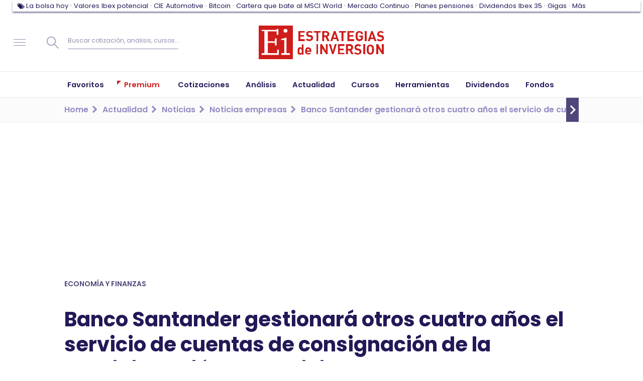

--- FILE ---
content_type: text/html; charset=UTF-8
request_url: https://www.estrategiasdeinversion.com/actualidad/noticias/empresas/banco-santander-gestionara-otros-cuatro-anos-el-n-258106
body_size: 43273
content:
<!doctype html><html class="no-js" lang="es"><head><link rel="preload" href="/fonts/eiico/eiico.woff2" as="font" crossorigin="anonymous"><link rel="preload" href="/fonts/poppins/poppins-v15-latin-ext-regular.woff2" as="font" crossorigin="anonymous"><link rel="preload" href="/fonts/poppins/poppins-v15-latin-ext-500.woff2" as="font" crossorigin="anonymous"><link rel="preload" href="/fonts/poppins/poppins-v15-latin-ext-600.woff2" as="font" crossorigin="anonymous"><link rel="preload" href="/fonts/poppins/poppins-v15-latin-ext-700.woff2" as="font" crossorigin="anonymous"><script type="text/javascript">window.gdprAppliesGlobally=false;(function(){function n(e){if(!window.frames[e]){if(document.body&&document.body.firstChild){var t=document.body;var r=document.createElement("iframe");r.style.display="none";r.name=e;r.title=e;t.insertBefore(r,t.firstChild)}else{setTimeout(function(){n(e)},5)}}}function e(r,a,o,s,c){function e(e,t,r,n){if(typeof r!=="function"){return}if(!window[a]){window[a]=[]}var i=false;if(c){i=c(e,n,r)}if(!i){window[a].push({command:e,version:t,callback:r,parameter:n})}}e.stub=true;e.stubVersion=2;function t(n){if(!window[r]||window[r].stub!==true){return}if(!n.data){return}var i=typeof n.data==="string";var e;try{e=i?JSON.parse(n.data):n.data}catch(t){return}if(e[o]){var a=e[o];window[r](a.command,a.version,function(e,t){var r={};r[s]={returnValue:e,success:t,callId:a.callId};n.source.postMessage(i?JSON.stringify(r):r,"*")},a.parameter)}}if(typeof window[r]!=="function"){window[r]=e;if(window.addEventListener){window.addEventListener("message",t,false)}else{window.attachEvent("onmessage",t)}}}e("__uspapi","__uspapiBuffer","__uspapiCall","__uspapiReturn");n("__uspapiLocator");e("__tcfapi","__tcfapiBuffer","__tcfapiCall","__tcfapiReturn");n("__tcfapiLocator");(function(e){var t=document.createElement("link");t.rel="preconnect";t.as="script";var r=document.createElement("link");r.rel="dns-prefetch";r.as="script";var n=document.createElement("link");n.rel="preload";n.as="script";var i=document.createElement("script");i.id="spcloader";i.type="text/javascript";i["async"]=true;i.charset="utf-8";var a="https://sdk.privacy-center.org/"+e+"/loader.js?target="+document.location.hostname;if(window.didomiConfig&&window.didomiConfig.user){var o=window.didomiConfig.user;var s=o.country;var c=o.region;if(s){a=a+"&country="+s;if(c){a=a+"&region="+c}}}t.href="https://sdk.privacy-center.org/";r.href="https://sdk.privacy-center.org/";n.href=a;i.src=a;var d=document.getElementsByTagName("script")[0];d.parentNode.insertBefore(t,d);d.parentNode.insertBefore(r,d);d.parentNode.insertBefore(n,d);d.parentNode.insertBefore(i,d)})("97a87c81-e3dd-410c-9c56-efcb1efbc48d")})();</script><script type="text/javascript">
    window.didomiConfig = {
        integrations: {
            vendors: {
                gcm: {
                    enable: true,
                }
            }
        },
        user: {
            bots: {
                consentRequired: false,
                types: ['crawlers', 'performance']
            }
        }
    }
</script><script type="didomi/javascript">
            (function(w,d,s,l,i){w[l]=w[l]||[];w[l].push({'gtm.start':
                new Date().getTime(),event:'gtm.js'});var f=d.getElementsByTagName(s)[0],
                j=d.createElement(s),dl=l!='dataLayer'?'&l='+l:'';j.async=true;j.src=
                '//www.googletagmanager.com/gtm.js?id='+i+dl;f.parentNode.insertBefore(j,f);
            })(window,document,'script','dataLayer','GTM-7Z6F');
        </script><script>
            window.navigationPage = {'pageEdition': 'es','pageSectionId': 'Noticias empresas','pageType': 'article-page','pageCode': '200 (ok)','pageAccess': 'free','articleDate': '2014-12-22','articleAuthor': 'Admin','articleFont': 'Iberonews/Business Wire','articleContentSize': '333','articleContentImages': '0','articleContentVideos': '0','articleComments': '0',}
        </script><meta charset="utf-8"><meta http-equiv="x-ua-compatible" content="ie=edge"><meta name="description" content="Banco Santander gestionará otros cuatro años el servicio de cuentas de consignación de la administración de Justicia"><meta name="organization" content="Publicaciones Técnicas Profesionales S.L."/><link rel="canonical" href="https://www.estrategiasdeinversion.com/actualidad/noticias/empresas/banco-santander-gestionara-otros-cuatro-anos-el-n-258106" /><link rel="amphtml" href="https://www.estrategiasdeinversion.com/amp/banco-santander-gestionara-otros-cuatro-anos-el-n-258106"><script type="text/javascript">
        ;window.NREUM||(NREUM={});NREUM.init={privacy:{cookies_enabled:true}};

        ;NREUM.loader_config={accountID:"1583867",trustKey:"1583867",agentID:"47286913",licenseKey:"f6ac81556f",applicationID:"47286850"};
        ;NREUM.info={beacon:"bam.nr-data.net",errorBeacon:"bam.nr-data.net",licenseKey:"f6ac81556f",applicationID:"47286850",sa:1};
        ;/*! For license information please see nr-loader-full-1.252.0.min.js.LICENSE.txt */
        (()=>{var e,t,r={234:(e,t,r)=>{"use strict";r.d(t,{P_:()=>m,Mt:()=>b,C5:()=>s,DL:()=>w,OP:()=>D,lF:()=>j,Yu:()=>E,Dg:()=>v,CX:()=>c,GE:()=>x,sU:()=>O});var n=r(8632),i=r(9567);const o={beacon:n.ce.beacon,errorBeacon:n.ce.errorBeacon,licenseKey:void 0,applicationID:void 0,sa:void 0,queueTime:void 0,applicationTime:void 0,ttGuid:void 0,user:void 0,account:void 0,product:void 0,extra:void 0,jsAttributes:{},userAttributes:void 0,atts:void 0,transactionName:void 0,tNamePlain:void 0},a={};function s(e){if(!e)throw new Error("All info objects require an agent identifier!");if(!a[e])throw new Error("Info for ".concat(e," was never set"));return a[e]}function c(e,t){if(!e)throw new Error("All info objects require an agent identifier!");a[e]=(0,i.D)(t,o);const r=(0,n.ek)(e);r&&(r.info=a[e])}const d=e=>{if(!e||"string"!=typeof e)return!1;try{document.createDocumentFragment().querySelector(e)}catch{return!1}return!0};var u=r(7056),l=r(50);const f="[data-nr-mask]",h=()=>{const e={mask_selector:"*",block_selector:"[data-nr-block]",mask_input_options:{color:!1,date:!1,"datetime-local":!1,email:!1,month:!1,number:!1,range:!1,search:!1,tel:!1,text:!1,time:!1,url:!1,week:!1,textarea:!1,select:!1,password:!0}};return{feature_flags:[],proxy:{assets:void 0,beacon:void 0},privacy:{cookies_enabled:!0},ajax:{deny_list:void 0,block_internal:!0,enabled:!0,harvestTimeSeconds:10,autoStart:!0},distributed_tracing:{enabled:void 0,exclude_newrelic_header:void 0,cors_use_newrelic_header:void 0,cors_use_tracecontext_headers:void 0,allowed_origins:void 0},session:{domain:void 0,expiresMs:u.oD,inactiveMs:u.Hb},ssl:void 0,obfuscate:void 0,jserrors:{enabled:!0,harvestTimeSeconds:10,autoStart:!0},metrics:{enabled:!0,autoStart:!0},page_action:{enabled:!0,harvestTimeSeconds:30,autoStart:!0},page_view_event:{enabled:!0,autoStart:!0},page_view_timing:{enabled:!0,harvestTimeSeconds:30,long_task:!1,autoStart:!0},session_trace:{enabled:!0,harvestTimeSeconds:10,autoStart:!0},harvest:{tooManyRequestsDelay:60},session_replay:{autoStart:!0,enabled:!1,harvestTimeSeconds:60,sampling_rate:10,error_sampling_rate:100,collect_fonts:!1,inline_images:!1,inline_stylesheet:!0,mask_all_inputs:!0,get mask_text_selector(){return e.mask_selector},set mask_text_selector(t){d(t)?e.mask_selector="".concat(t,",").concat(f):""===t||null===t?e.mask_selector=f:(0,l.Z)("An invalid session_replay.mask_selector was provided. '*' will be used.",t)},get block_class(){return"nr-block"},get ignore_class(){return"nr-ignore"},get mask_text_class(){return"nr-mask"},get block_selector(){return e.block_selector},set block_selector(t){d(t)?e.block_selector+=",".concat(t):""!==t&&(0,l.Z)("An invalid session_replay.block_selector was provided and will not be used",t)},get mask_input_options(){return e.mask_input_options},set mask_input_options(t){t&&"object"==typeof t?e.mask_input_options={...t,password:!0}:(0,l.Z)("An invalid session_replay.mask_input_option was provided and will not be used",t)}},spa:{enabled:!0,harvestTimeSeconds:10,autoStart:!0}}},p={},g="All configuration objects require an agent identifier!";function m(e){if(!e)throw new Error(g);if(!p[e])throw new Error("Configuration for ".concat(e," was never set"));return p[e]}function v(e,t){if(!e)throw new Error(g);p[e]=(0,i.D)(t,h());const r=(0,n.ek)(e);r&&(r.init=p[e])}function b(e,t){if(!e)throw new Error(g);var r=m(e);if(r){for(var n=t.split("."),i=0;i<n.length-1;i++)if("object"!=typeof(r=r[n[i]]))return;r=r[n[n.length-1]]}return r}const y={accountID:void 0,trustKey:void 0,agentID:void 0,licenseKey:void 0,applicationID:void 0,xpid:void 0},A={};function w(e){if(!e)throw new Error("All loader-config objects require an agent identifier!");if(!A[e])throw new Error("LoaderConfig for ".concat(e," was never set"));return A[e]}function x(e,t){if(!e)throw new Error("All loader-config objects require an agent identifier!");A[e]=(0,i.D)(t,y);const r=(0,n.ek)(e);r&&(r.loader_config=A[e])}const E=(0,n.mF)().o;var _=r(385),S=r(6818);const T={buildEnv:S.Re,customTransaction:void 0,disabled:!1,distMethod:S.gF,isolatedBacklog:!1,loaderType:void 0,maxBytes:3e4,offset:Math.floor(_._A?.performance?.timeOrigin||_._A?.performance?.timing?.navigationStart||Date.now()),onerror:void 0,origin:""+_._A.location,ptid:void 0,releaseIds:{},session:void 0,xhrWrappable:"function"==typeof _._A.XMLHttpRequest?.prototype?.addEventListener,version:S.q4,denyList:void 0},R={};function D(e){if(!e)throw new Error("All runtime objects require an agent identifier!");if(!R[e])throw new Error("Runtime for ".concat(e," was never set"));return R[e]}function O(e,t){if(!e)throw new Error("All runtime objects require an agent identifier!");R[e]=(0,i.D)(t,T);const r=(0,n.ek)(e);r&&(r.runtime=R[e])}function j(e){return function(e){try{const t=s(e);return!!t.licenseKey&&!!t.errorBeacon&&!!t.applicationID}catch(e){return!1}}(e)}},9567:(e,t,r)=>{"use strict";r.d(t,{D:()=>i});var n=r(50);function i(e,t){try{if(!e||"object"!=typeof e)return(0,n.Z)("Setting a Configurable requires an object as input");if(!t||"object"!=typeof t)return(0,n.Z)("Setting a Configurable requires a model to set its initial properties");const r=Object.create(Object.getPrototypeOf(t),Object.getOwnPropertyDescriptors(t)),o=0===Object.keys(r).length?e:r;for(let a in o)if(void 0!==e[a])try{Array.isArray(e[a])&&Array.isArray(t[a])?r[a]=Array.from(new Set([...e[a],...t[a]])):"object"==typeof e[a]&&"object"==typeof t[a]?r[a]=i(e[a],t[a]):r[a]=e[a]}catch(e){(0,n.Z)("An error occurred while setting a property of a Configurable",e)}return r}catch(e){(0,n.Z)("An error occured while setting a Configurable",e)}}},6818:(e,t,r)=>{"use strict";r.d(t,{Re:()=>i,gF:()=>o,lF:()=>a,q4:()=>n});const n="1.252.0",i="PROD",o="CDN",a="2.0.0-alpha.11"},385:(e,t,r)=>{"use strict";r.d(t,{FN:()=>s,IF:()=>u,Nk:()=>f,Tt:()=>c,_A:()=>o,cv:()=>h,iS:()=>a,il:()=>n,ux:()=>d,v6:()=>i,w1:()=>l});const n="undefined"!=typeof window&&!!window.document,i="undefined"!=typeof WorkerGlobalScope&&("undefined"!=typeof self&&self instanceof WorkerGlobalScope&&self.navigator instanceof WorkerNavigator||"undefined"!=typeof globalThis&&globalThis instanceof WorkerGlobalScope&&globalThis.navigator instanceof WorkerNavigator),o=n?window:"undefined"!=typeof WorkerGlobalScope&&("undefined"!=typeof self&&self instanceof WorkerGlobalScope&&self||"undefined"!=typeof globalThis&&globalThis instanceof WorkerGlobalScope&&globalThis),a=Boolean("hidden"===o?.document?.visibilityState),s=""+o?.location,c=/iPad|iPhone|iPod/.test(o.navigator?.userAgent),d=c&&"undefined"==typeof SharedWorker,u=(()=>{const e=o.navigator?.userAgent?.match(/Firefox[/\s](\d+\.\d+)/);return Array.isArray(e)&&e.length>=2?+e[1]:0})(),l=Boolean(n&&window.document.documentMode),f=!!o.navigator?.sendBeacon,h=Math.floor(o?.performance?.timeOrigin||o?.performance?.timing?.navigationStart||Date.now())},1117:(e,t,r)=>{"use strict";r.d(t,{w:()=>o});var n=r(50);const i={agentIdentifier:"",ee:void 0};class o{constructor(e){try{if("object"!=typeof e)return(0,n.Z)("shared context requires an object as input");this.sharedContext={},Object.assign(this.sharedContext,i),Object.entries(e).forEach((e=>{let[t,r]=e;Object.keys(i).includes(t)&&(this.sharedContext[t]=r)}))}catch(e){(0,n.Z)("An error occured while setting SharedContext",e)}}}},8e3:(e,t,r)=>{"use strict";r.d(t,{L:()=>u,R:()=>c});var n=r(8325),i=r(1284),o=r(4322),a=r(3325);const s={};function c(e,t){const r={staged:!1,priority:a.p[t]||0};d(e),s[e].get(t)||s[e].set(t,r)}function d(e){e&&(s[e]||(s[e]=new Map))}function u(){let e=arguments.length>0&&void 0!==arguments[0]?arguments[0]:"",t=arguments.length>1&&void 0!==arguments[1]?arguments[1]:"feature",r=arguments.length>2&&void 0!==arguments[2]&&arguments[2];if(d(e),!e||!s[e].get(t)||r)return c(t);s[e].get(t).staged=!0;const a=[...s[e]];function c(t){const r=e?n.ee.get(e):n.ee,a=o.X.handlers;if(r.backlog&&a){var s=r.backlog[t],c=a[t];if(c){for(var d=0;s&&d<s.length;++d)l(s[d],c);(0,i.D)(c,(function(e,t){(0,i.D)(t,(function(t,r){r[0].on(e,r[1])}))}))}delete a[t],r.backlog[t]=null,r.emit("drain-"+t,[])}}a.every((e=>{let[t,r]=e;return r.staged}))&&(a.sort(((e,t)=>e[1].priority-t[1].priority)),a.forEach((t=>{let[r]=t;s[e].delete(r),c(r)})))}function l(e,t){var r=e[1];(0,i.D)(t[r],(function(t,r){var n=e[0];if(r[0]===n){var i=r[1],o=e[3],a=e[2];i.apply(o,a)}}))}},8325:(e,t,r)=>{"use strict";r.d(t,{A:()=>c,ee:()=>d});var n=r(8632),i=r(2210),o=r(234);class a{constructor(e){this.contextId=e}}var s=r(3117);const c="nr@context:".concat(s.a),d=function e(t,r){var n={},s={},u={},f=!1;try{f=16===r.length&&(0,o.OP)(r).isolatedBacklog}catch(e){}var h={on:g,addEventListener:g,removeEventListener:function(e,t){var r=n[e];if(!r)return;for(var i=0;i<r.length;i++)r[i]===t&&r.splice(i,1)},emit:function(e,r,n,i,o){!1!==o&&(o=!0);if(d.aborted&&!i)return;t&&o&&t.emit(e,r,n);for(var a=p(n),c=m(e),u=c.length,l=0;l<u;l++)c[l].apply(a,r);var f=b()[s[e]];f&&f.push([h,e,r,a]);return a},get:v,listeners:m,context:p,buffer:function(e,t){const r=b();if(t=t||"feature",h.aborted)return;Object.entries(e||{}).forEach((e=>{let[n,i]=e;s[i]=t,t in r||(r[t]=[])}))},abort:l,aborted:!1,isBuffering:function(e){return!!b()[s[e]]},debugId:r,backlog:f?{}:t&&"object"==typeof t.backlog?t.backlog:{}};return h;function p(e){return e&&e instanceof a?e:e?(0,i.X)(e,c,(()=>new a(c))):new a(c)}function g(e,t){n[e]=m(e).concat(t)}function m(e){return n[e]||[]}function v(t){return u[t]=u[t]||e(h,t)}function b(){return h.backlog}}(void 0,"globalEE"),u=(0,n.fP)();function l(){d.aborted=!0,Object.keys(d.backlog).forEach((e=>{delete d.backlog[e]}))}u.ee||(u.ee=d)},5546:(e,t,r)=>{"use strict";r.d(t,{E:()=>n,p:()=>i});var n=r(8325).ee.get("handle");function i(e,t,r,i,o){o?(o.buffer([e],i),o.emit(e,t,r)):(n.buffer([e],i),n.emit(e,t,r))}},4322:(e,t,r)=>{"use strict";r.d(t,{X:()=>o});var n=r(5546);o.on=a;var i=o.handlers={};function o(e,t,r,o){a(o||n.E,i,e,t,r)}function a(e,t,r,i,o){o||(o="feature"),e||(e=n.E);var a=t[o]=t[o]||{};(a[r]=a[r]||[]).push([e,i])}},3239:(e,t,r)=>{"use strict";r.d(t,{bP:()=>s,iz:()=>c,m$:()=>a});var n=r(385);let i=!1,o=!1;try{const e={get passive(){return i=!0,!1},get signal(){return o=!0,!1}};n._A.addEventListener("test",null,e),n._A.removeEventListener("test",null,e)}catch(e){}function a(e,t){return i||o?{capture:!!e,passive:i,signal:t}:!!e}function s(e,t){let r=arguments.length>2&&void 0!==arguments[2]&&arguments[2],n=arguments.length>3?arguments[3]:void 0;window.addEventListener(e,t,a(r,n))}function c(e,t){let r=arguments.length>2&&void 0!==arguments[2]&&arguments[2],n=arguments.length>3?arguments[3]:void 0;document.addEventListener(e,t,a(r,n))}},3117:(e,t,r)=>{"use strict";r.d(t,{a:()=>n});const n=(0,r(4402).Rl)()},4402:(e,t,r)=>{"use strict";r.d(t,{Ht:()=>d,M:()=>c,Rl:()=>a,ky:()=>s});var n=r(385);const i="xxxxxxxx-xxxx-4xxx-yxxx-xxxxxxxxxxxx";function o(e,t){return e?15&e[t]:16*Math.random()|0}function a(){const e=n._A?.crypto||n._A?.msCrypto;let t,r=0;return e&&e.getRandomValues&&(t=e.getRandomValues(new Uint8Array(30))),i.split("").map((e=>"x"===e?o(t,r++).toString(16):"y"===e?(3&o()|8).toString(16):e)).join("")}function s(e){const t=n._A?.crypto||n._A?.msCrypto;let r,i=0;t&&t.getRandomValues&&(r=t.getRandomValues(new Uint8Array(e)));const a=[];for(var s=0;s<e;s++)a.push(o(r,i++).toString(16));return a.join("")}function c(){return s(16)}function d(){return s(32)}},7056:(e,t,r)=>{"use strict";r.d(t,{Bq:()=>n,Hb:()=>o,IK:()=>c,oD:()=>i,uT:()=>s,wO:()=>a});const n="NRBA",i=144e5,o=18e5,a={PAUSE:"session-pause",RESET:"session-reset",RESUME:"session-resume",UPDATE:"session-update"},s={SAME_TAB:"same-tab",CROSS_TAB:"cross-tab"},c={OFF:0,FULL:1,ERROR:2}},7894:(e,t,r)=>{"use strict";function n(){return Math.round(performance.now())}r.d(t,{z:()=>n})},7243:(e,t,r)=>{"use strict";r.d(t,{e:()=>i});var n=r(385);function i(e){if(0===(e||"").indexOf("data:"))return{protocol:"data"};try{const t=new URL(e,location.href),r={port:t.port,hostname:t.hostname,pathname:t.pathname,search:t.search,protocol:t.protocol.slice(0,t.protocol.indexOf(":")),sameOrigin:t.protocol===n._A?.location?.protocol&&t.host===n._A?.location?.host};return r.port&&""!==r.port||("http:"===t.protocol&&(r.port="80"),"https:"===t.protocol&&(r.port="443")),r.pathname&&""!==r.pathname?r.pathname.startsWith("/")||(r.pathname="/".concat(r.pathname)):r.pathname="/",r}catch(e){return{}}}},50:(e,t,r)=>{"use strict";function n(e,t){"function"==typeof console.warn&&(console.warn("New Relic: ".concat(e)),t&&console.warn(t))}r.d(t,{Z:()=>n})},2825:(e,t,r)=>{"use strict";r.d(t,{N:()=>u,T:()=>l});var n=r(8325),i=r(5546),o=r(3325),a=r(385);const s="newrelic";const c={stn:[o.D.sessionTrace],err:[o.D.jserrors,o.D.metrics],ins:[o.D.pageAction],spa:[o.D.spa],sr:[o.D.sessionReplay,o.D.sessionTrace]},d=new Set;function u(e,t){const r=n.ee.get(t);e&&"object"==typeof e&&(d.has(t)||(Object.entries(e).forEach((e=>{let[t,n]=e;c[t]?c[t].forEach((e=>{n?(0,i.p)("feat-"+t,[],void 0,e,r):(0,i.p)("block-"+t,[],void 0,e,r),(0,i.p)("rumresp-"+t,[Boolean(n)],void 0,e,r)})):n&&(0,i.p)("feat-"+t,[],void 0,void 0,r),l[t]=Boolean(n)})),Object.keys(c).forEach((e=>{void 0===l[e]&&(c[e]?.forEach((t=>(0,i.p)("rumresp-"+e,[!1],void 0,t,r))),l[e]=!1)})),d.add(t),function(){let e=arguments.length>0&&void 0!==arguments[0]?arguments[0]:{};try{a._A.dispatchEvent(new CustomEvent(s,{detail:e}))}catch(e){}}({loaded:!0})))}const l={}},2210:(e,t,r)=>{"use strict";r.d(t,{X:()=>i});var n=Object.prototype.hasOwnProperty;function i(e,t,r){if(n.call(e,t))return e[t];var i=r();if(Object.defineProperty&&Object.keys)try{return Object.defineProperty(e,t,{value:i,writable:!0,enumerable:!1}),i}catch(e){}return e[t]=i,i}},1284:(e,t,r)=>{"use strict";r.d(t,{D:()=>n});const n=(e,t)=>Object.entries(e||{}).map((e=>{let[r,n]=e;return t(r,n)}))},4351:(e,t,r)=>{"use strict";r.d(t,{P:()=>o});var n=r(8325);const i=()=>{const e=new WeakSet;return(t,r)=>{if("object"==typeof r&&null!==r){if(e.has(r))return;e.add(r)}return r}};function o(e){try{return JSON.stringify(e,i())}catch(e){try{n.ee.emit("internal-error",[e])}catch(e){}}}},3960:(e,t,r)=>{"use strict";r.d(t,{KB:()=>a,b2:()=>o});var n=r(3239);function i(){return"undefined"==typeof document||"complete"===document.readyState}function o(e,t){if(i())return e();(0,n.bP)("load",e,t)}function a(e){if(i())return e();(0,n.iz)("DOMContentLoaded",e)}},8632:(e,t,r)=>{"use strict";r.d(t,{EZ:()=>u,ce:()=>o,ek:()=>d,fP:()=>a,gG:()=>l,h5:()=>c,mF:()=>s});var n=r(7894),i=r(385);const o={beacon:"bam.nr-data.net",errorBeacon:"bam.nr-data.net"};function a(){return i._A.NREUM||(i._A.NREUM={}),void 0===i._A.newrelic&&(i._A.newrelic=i._A.NREUM),i._A.NREUM}function s(){let e=a();return e.o||(e.o={ST:i._A.setTimeout,SI:i._A.setImmediate,CT:i._A.clearTimeout,XHR:i._A.XMLHttpRequest,REQ:i._A.Request,EV:i._A.Event,PR:i._A.Promise,MO:i._A.MutationObserver,FETCH:i._A.fetch}),e}function c(e,t){let r=a();r.initializedAgents??={},t.initializedAt={ms:(0,n.z)(),date:new Date},r.initializedAgents[e]=t}function d(e){let t=a();return t.initializedAgents?.[e]}function u(e,t){a()[e]=t}function l(){return function(){let e=a();const t=e.info||{};e.info={beacon:o.beacon,errorBeacon:o.errorBeacon,...t}}(),function(){let e=a();const t=e.init||{};e.init={...t}}(),s(),function(){let e=a();const t=e.loader_config||{};e.loader_config={...t}}(),a()}},7956:(e,t,r)=>{"use strict";r.d(t,{N:()=>i});var n=r(3239);function i(e){let t=arguments.length>1&&void 0!==arguments[1]&&arguments[1],r=arguments.length>2?arguments[2]:void 0,i=arguments.length>3?arguments[3]:void 0;(0,n.iz)("visibilitychange",(function(){if(t)return void("hidden"===document.visibilityState&&e());e(document.visibilityState)}),r,i)}},1214:(e,t,r)=>{"use strict";r.d(t,{em:()=>b,u5:()=>R,QU:()=>j,Kf:()=>N});var n=r(8325),i=r(3117);const o="nr@original:".concat(i.a);var a=Object.prototype.hasOwnProperty,s=!1;function c(e,t){return e||(e=n.ee),r.inPlace=function(e,t,n,i,o){n||(n="");const a="-"===n.charAt(0);for(let s=0;s<t.length;s++){const c=t[s],d=e[c];u(d)||(e[c]=r(d,a?c+n:n,i,c,o))}},r.flag=o,r;function r(t,r,n,s,c){return u(t)?t:(r||(r=""),nrWrapper[o]=t,function(e,t,r){if(Object.defineProperty&&Object.keys)try{return Object.keys(e).forEach((function(r){Object.defineProperty(t,r,{get:function(){return e[r]},set:function(t){return e[r]=t,t}})})),t}catch(e){d([e],r)}for(var n in e)a.call(e,n)&&(t[n]=e[n])}(t,nrWrapper,e),nrWrapper);function nrWrapper(){var o,a,u,l;try{a=this,o=[...arguments],u="function"==typeof n?n(o,a):n||{}}catch(t){d([t,"",[o,a,s],u],e)}i(r+"start",[o,a,s],u,c);try{return l=t.apply(a,o)}catch(e){throw i(r+"err",[o,a,e],u,c),e}finally{i(r+"end",[o,a,l],u,c)}}}function i(r,n,i,o){if(!s||t){var a=s;s=!0;try{e.emit(r,n,i,t,o)}catch(t){d([t,r,n,i],e)}s=a}}}function d(e,t){t||(t=n.ee);try{t.emit("internal-error",e)}catch(e){}}function u(e){return!(e&&"function"==typeof e&&e.apply&&!e[o])}var l=r(2210),f=r(385);const h={},p=f._A.XMLHttpRequest,g="addEventListener",m="removeEventListener",v="nr@wrapped:".concat(n.A);function b(e){var t=function(e){return(e||n.ee).get("events")}(e);if(h[t.debugId]++)return t;h[t.debugId]=1;var r=c(t,!0);function i(e){r.inPlace(e,[g,m],"-",o)}function o(e,t){return e[1]}return"getPrototypeOf"in Object&&(f.il&&y(document,i),y(f._A,i),y(p.prototype,i)),t.on(g+"-start",(function(e,t){var n=e[1];if(null!==n&&("function"==typeof n||"object"==typeof n)){var i=(0,l.X)(n,v,(function(){var e={object:function(){if("function"!=typeof n.handleEvent)return;return n.handleEvent.apply(n,arguments)},function:n}[typeof n];return e?r(e,"fn-",null,e.name||"anonymous"):n}));this.wrapped=e[1]=i}})),t.on(m+"-start",(function(e){e[1]=this.wrapped||e[1]})),t}function y(e,t){let r=e;for(;"object"==typeof r&&!Object.prototype.hasOwnProperty.call(r,g);)r=Object.getPrototypeOf(r);for(var n=arguments.length,i=new Array(n>2?n-2:0),o=2;o<n;o++)i[o-2]=arguments[o];r&&t(r,...i)}var A="fetch-",w=A+"body-",x=["arrayBuffer","blob","json","text","formData"],E=f._A.Request,_=f._A.Response,S="prototype";const T={};function R(e){const t=function(e){return(e||n.ee).get("fetch")}(e);if(!(E&&_&&f._A.fetch))return t;if(T[t.debugId]++)return t;function r(e,r,i){var o=e[r];"function"==typeof o&&(e[r]=function(){var e,r=[...arguments],a={};t.emit(i+"before-start",[r],a),a[n.A]&&a[n.A].dt&&(e=a[n.A].dt);var s=o.apply(this,r);return t.emit(i+"start",[r,e],s),s.then((function(e){return t.emit(i+"end",[null,e],s),e}),(function(e){throw t.emit(i+"end",[e],s),e}))})}return T[t.debugId]=1,x.forEach((e=>{r(E[S],e,w),r(_[S],e,w)})),r(f._A,"fetch",A),t.on(A+"end",(function(e,r){var n=this;if(r){var i=r.headers.get("content-length");null!==i&&(n.rxSize=i),t.emit(A+"done",[null,r],n)}else t.emit(A+"done",[e],n)})),t}const D={},O=["pushState","replaceState"];function j(e){const t=function(e){return(e||n.ee).get("history")}(e);return!f.il||D[t.debugId]++||(D[t.debugId]=1,c(t).inPlace(window.history,O,"-")),t}var I=r(3239);var P=r(50);const C={},k=["open","send"];function N(e){var t=e||n.ee;const r=function(e){return(e||n.ee).get("xhr")}(t);if(C[r.debugId]++)return r;C[r.debugId]=1,b(t);var i=c(r),o=f._A.XMLHttpRequest,a=f._A.MutationObserver,s=f._A.Promise,d=f._A.setInterval,u="readystatechange",l=["onload","onerror","onabort","onloadstart","onloadend","onprogress","ontimeout"],h=[],p=f._A.XMLHttpRequest=function(e){const t=new o(e),n=r.context(t);try{r.emit("new-xhr",[t],n),t.addEventListener(u,(a=n,function(){var e=this;e.readyState>3&&!a.resolved&&(a.resolved=!0,r.emit("xhr-resolved",[],e)),i.inPlace(e,l,"fn-",w)}),(0,I.m$)(!1))}catch(e){(0,P.Z)("An error occurred while intercepting XHR",e);try{r.emit("internal-error",[e])}catch(e){}}var a;return t};function g(e,t){i.inPlace(t,["onreadystatechange"],"fn-",w)}if(function(e,t){for(var r in e)t[r]=e[r]}(o,p),p.prototype=o.prototype,i.inPlace(p.prototype,k,"-xhr-",w),r.on("send-xhr-start",(function(e,t){g(e,t),function(e){h.push(e),a&&(m?m.then(A):d?d(A):(v=-v,y.data=v))}(t)})),r.on("open-xhr-start",g),a){var m=s&&s.resolve();if(!d&&!s){var v=1,y=document.createTextNode(v);new a(A).observe(y,{characterData:!0})}}else t.on("fn-end",(function(e){e[0]&&e[0].type===u||A()}));function A(){for(var e=0;e<h.length;e++)g(0,h[e]);h.length&&(h=[])}function w(e,t){return t}return r}},7825:(e,t,r)=>{"use strict";r.d(t,{t:()=>n});const n=r(3325).D.ajax},6660:(e,t,r)=>{"use strict";r.d(t,{t:()=>n});const n=r(3325).D.jserrors},3081:(e,t,r)=>{"use strict";r.d(t,{gF:()=>o,mY:()=>i,t9:()=>n,vz:()=>s,xS:()=>a});const n=r(3325).D.metrics,i="sm",o="cm",a="storeSupportabilityMetrics",s="storeEventMetrics"},4649:(e,t,r)=>{"use strict";r.d(t,{t:()=>n});const n=r(3325).D.pageAction},7633:(e,t,r)=>{"use strict";r.d(t,{t:()=>n});const n=r(3325).D.pageViewEvent},9251:(e,t,r)=>{"use strict";r.d(t,{t:()=>n});const n=r(3325).D.pageViewTiming},7144:(e,t,r)=>{"use strict";r.d(t,{J0:()=>l,Mi:()=>u,Vb:()=>o,Ye:()=>s,fm:()=>c,i9:()=>a,t9:()=>i,u0:()=>d});var n=r(7056);const i=r(3325).D.sessionReplay,o=.12,a={DomContentLoaded:0,Load:1,FullSnapshot:2,IncrementalSnapshot:3,Meta:4,Custom:5},s=1e6,c=64e3,d={[n.IK.ERROR]:15e3,[n.IK.FULL]:3e5,[n.IK.OFF]:0},u={RESET:{message:"Session was reset",sm:"Reset"},IMPORT:{message:"Recorder failed to import",sm:"Import"},TOO_MANY:{message:"429: Too Many Requests",sm:"Too-Many"},TOO_BIG:{message:"Payload was too large",sm:"Too-Big"},CROSS_TAB:{message:"Session Entity was set to OFF on another tab",sm:"Cross-Tab"},ENTITLEMENTS:{message:"Session Replay is not allowed and will not be started",sm:"Entitlement"}},l=5e3},3614:(e,t,r)=>{"use strict";r.d(t,{BST_RESOURCE:()=>i,END:()=>s,FEATURE_NAME:()=>n,FN_END:()=>d,FN_START:()=>c,PUSH_STATE:()=>u,RESOURCE:()=>o,START:()=>a});const n=r(3325).D.sessionTrace,i="bstResource",o="resource",a="-start",s="-end",c="fn"+a,d="fn"+s,u="pushState"},5938:(e,t,r)=>{"use strict";r.d(t,{W:()=>i});var n=r(8325);class i{constructor(e,t,r){this.agentIdentifier=e,this.aggregator=t,this.ee=n.ee.get(e),this.featureName=r,this.blocked=!1}}},7530:(e,t,r)=>{"use strict";r.d(t,{j:()=>b});var n=r(3325),i=r(234),o=r(5546),a=r(8325),s=r(7894),c=r(8e3),d=r(3960),u=r(385),l=r(50),f=r(3081),h=r(8632);function p(){const e=(0,h.gG)();["setErrorHandler","finished","addToTrace","addRelease","addPageAction","setCurrentRouteName","setPageViewName","setCustomAttribute","interaction","noticeError","setUserId","setApplicationVersion","start","recordReplay","pauseReplay"].forEach((t=>{e[t]=function(){for(var r=arguments.length,n=new Array(r),i=0;i<r;i++)n[i]=arguments[i];return function(t){for(var r=arguments.length,n=new Array(r>1?r-1:0),i=1;i<r;i++)n[i-1]=arguments[i];let o=[];return Object.values(e.initializedAgents).forEach((e=>{e.exposed&&e.api[t]&&o.push(e.api[t](...n))})),o.length>1?o:o[0]}(t,...n)}}))}var g=r(2825);const m=e=>{const t=e.startsWith("http");e+="/",r.p=t?e:"https://"+e};let v=!1;function b(e){let t=arguments.length>1&&void 0!==arguments[1]?arguments[1]:{},b=arguments.length>2?arguments[2]:void 0,y=arguments.length>3?arguments[3]:void 0,{init:A,info:w,loader_config:x,runtime:E={loaderType:b},exposed:_=!0}=t;const S=(0,h.gG)();w||(A=S.init,w=S.info,x=S.loader_config),(0,i.Dg)(e.agentIdentifier,A||{}),(0,i.GE)(e.agentIdentifier,x||{}),w.jsAttributes??={},u.v6&&(w.jsAttributes.isWorker=!0),(0,i.CX)(e.agentIdentifier,w);const T=(0,i.P_)(e.agentIdentifier),R=[w.beacon,w.errorBeacon];v||(T.proxy.assets&&(m(T.proxy.assets),R.push(T.proxy.assets)),T.proxy.beacon&&R.push(T.proxy.beacon),p(),(0,h.EZ)("activatedFeatures",g.T)),E.denyList=[...T.ajax.deny_list||[],...T.ajax.block_internal?R:[]],(0,i.sU)(e.agentIdentifier,E),void 0===e.api&&(e.api=function(e,t){t||(0,c.R)(e,"api");const h={};var p=a.ee.get(e),g=p.get("tracer"),m="api-",v=m+"ixn-";function b(t,r,n,o){const a=(0,i.C5)(e);return null===r?delete a.jsAttributes[t]:(0,i.CX)(e,{...a,jsAttributes:{...a.jsAttributes,[t]:r}}),w(m,n,!0,o||null===r?"session":void 0)(t,r)}function y(){}["setErrorHandler","finished","addToTrace","addRelease"].forEach((e=>{h[e]=w(m,e,!0,"api")})),h.addPageAction=w(m,"addPageAction",!0,n.D.pageAction),h.setCurrentRouteName=w(m,"routeName",!0,n.D.spa),h.setPageViewName=function(t,r){if("string"==typeof t)return"/"!==t.charAt(0)&&(t="/"+t),(0,i.OP)(e).customTransaction=(r||"http://custom.transaction")+t,w(m,"setPageViewName",!0)()},h.setCustomAttribute=function(e,t){let r=arguments.length>2&&void 0!==arguments[2]&&arguments[2];if("string"==typeof e){if(["string","number","boolean"].includes(typeof t)||null===t)return b(e,t,"setCustomAttribute",r);(0,l.Z)("Failed to execute setCustomAttribute.\nNon-null value must be a string, number or boolean type, but a type of <".concat(typeof t,"> was provided."))}else(0,l.Z)("Failed to execute setCustomAttribute.\nName must be a string type, but a type of <".concat(typeof e,"> was provided."))},h.setUserId=function(e){if("string"==typeof e||null===e)return b("enduser.id",e,"setUserId",!0);(0,l.Z)("Failed to execute setUserId.\nNon-null value must be a string type, but a type of <".concat(typeof e,"> was provided."))},h.setApplicationVersion=function(e){if("string"==typeof e||null===e)return b("application.version",e,"setApplicationVersion",!1);(0,l.Z)("Failed to execute setApplicationVersion. Expected <String | null>, but got <".concat(typeof e,">."))},h.start=e=>{try{const t=e?"defined":"undefined";(0,o.p)(f.xS,["API/start/".concat(t,"/called")],void 0,n.D.metrics,p);const r=Object.values(n.D);if(void 0===e)e=r;else{if((e=Array.isArray(e)&&e.length?e:[e]).some((e=>!r.includes(e))))return(0,l.Z)("Invalid feature name supplied. Acceptable feature names are: ".concat(r));e.includes(n.D.pageViewEvent)||e.push(n.D.pageViewEvent)}e.forEach((e=>{p.emit("".concat(e,"-opt-in"))}))}catch(e){(0,l.Z)("An unexpected issue occurred",e)}},h.recordReplay=function(){(0,o.p)(f.xS,["API/recordReplay/called"],void 0,n.D.metrics,p),(0,o.p)("recordReplay",[],void 0,n.D.sessionReplay,p)},h.pauseReplay=function(){(0,o.p)(f.xS,["API/pauseReplay/called"],void 0,n.D.metrics,p),(0,o.p)("pauseReplay",[],void 0,n.D.sessionReplay,p)},h.interaction=function(){return(new y).get()};var A=y.prototype={createTracer:function(e,t){var r={},i=this,a="function"==typeof t;return(0,o.p)(f.xS,["API/createTracer/called"],void 0,n.D.metrics,p),(0,o.p)(v+"tracer",[(0,s.z)(),e,r],i,n.D.spa,p),function(){if(g.emit((a?"":"no-")+"fn-start",[(0,s.z)(),i,a],r),a)try{return t.apply(this,arguments)}catch(e){throw g.emit("fn-err",[arguments,this,e],r),e}finally{g.emit("fn-end",[(0,s.z)()],r)}}}};function w(e,t,r,i){return function(){return(0,o.p)(f.xS,["API/"+t+"/called"],void 0,n.D.metrics,p),i&&(0,o.p)(e+t,[(0,s.z)(),...arguments],r?null:this,i,p),r?void 0:this}}function x(){r.e(63).then(r.bind(r,7438)).then((t=>{let{setAPI:r}=t;r(e),(0,c.L)(e,"api")})).catch((()=>{(0,l.Z)("Downloading runtime APIs failed..."),(0,c.L)(e,"api",!0)}))}return["actionText","setName","setAttribute","save","ignore","onEnd","getContext","end","get"].forEach((e=>{A[e]=w(v,e,void 0,n.D.spa)})),h.noticeError=function(e,t){"string"==typeof e&&(e=new Error(e)),(0,o.p)(f.xS,["API/noticeError/called"],void 0,n.D.metrics,p),(0,o.p)("err",[e,(0,s.z)(),!1,t],void 0,n.D.jserrors,p)},u.il?(0,d.b2)((()=>x()),!0):x(),h}(e.agentIdentifier,y)),void 0===e.exposed&&(e.exposed=_),v=!0}},1926:(e,t,r)=>{r.nc=(()=>{try{return document?.currentScript?.nonce}catch(e){}return""})()},3325:(e,t,r)=>{"use strict";r.d(t,{D:()=>n,p:()=>i});const n={ajax:"ajax",jserrors:"jserrors",metrics:"metrics",pageAction:"page_action",pageViewEvent:"page_view_event",pageViewTiming:"page_view_timing",sessionReplay:"session_replay",sessionTrace:"session_trace",spa:"spa"},i={[n.pageViewEvent]:1,[n.pageViewTiming]:2,[n.metrics]:3,[n.jserrors]:4,[n.ajax]:5,[n.sessionTrace]:6,[n.pageAction]:7,[n.spa]:8,[n.sessionReplay]:9}}},n={};function i(e){var t=n[e];if(void 0!==t)return t.exports;var o=n[e]={exports:{}};return r[e](o,o.exports,i),o.exports}i.m=r,i.d=(e,t)=>{for(var r in t)i.o(t,r)&&!i.o(e,r)&&Object.defineProperty(e,r,{enumerable:!0,get:t[r]})},i.f={},i.e=e=>Promise.all(Object.keys(i.f).reduce(((t,r)=>(i.f[r](e,t),t)),[])),i.u=e=>({63:"nr-full",110:"nr-full-compressor",379:"nr-full-recorder"}[e]+"-1.252.0.min.js"),i.o=(e,t)=>Object.prototype.hasOwnProperty.call(e,t),e={},t="NRBA-1.252.0.PROD:",i.l=(r,n,o,a)=>{if(e[r])e[r].push(n);else{var s,c;if(void 0!==o)for(var d=document.getElementsByTagName("script"),u=0;u<d.length;u++){var l=d[u];if(l.getAttribute("src")==r||l.getAttribute("data-webpack")==t+o){s=l;break}}if(!s){c=!0;var f={63:"sha512-3nBzok0iRTVnMraefvdnMHqTBDGuWzenNZkdHTvfsHoF3PhwvVV9Jh34QUD39PYVTsziOxvYYjQoN8x4BTZXKA==",379:"sha512-rBBHuCKXOnU+CUD7z5J9jIo7R+RPvZruckcMJdc0v+wOyDyqYgjzSWEar/uf/aAlD16+wpAUyJI6l5SmoD1cgg==",110:"sha512-08Aq1XT2F9L5MMbjHa2AV9ky2MGy4gPOz7Jgum1HzWBl3/J4iadu6kvwRvOL6TgYN/qzGQBRhilZPLh5ER0IIQ=="};(s=document.createElement("script")).charset="utf-8",s.timeout=120,i.nc&&s.setAttribute("nonce",i.nc),s.setAttribute("data-webpack",t+o),s.src=r,0!==s.src.indexOf(window.location.origin+"/")&&(s.crossOrigin="anonymous"),f[a]&&(s.integrity=f[a])}e[r]=[n];var h=(t,n)=>{s.onerror=s.onload=null,clearTimeout(p);var i=e[r];if(delete e[r],s.parentNode&&s.parentNode.removeChild(s),i&&i.forEach((e=>e(n))),t)return t(n)},p=setTimeout(h.bind(null,void 0,{type:"timeout",target:s}),12e4);s.onerror=h.bind(null,s.onerror),s.onload=h.bind(null,s.onload),c&&document.head.appendChild(s)}},i.r=e=>{"undefined"!=typeof Symbol&&Symbol.toStringTag&&Object.defineProperty(e,Symbol.toStringTag,{value:"Module"}),Object.defineProperty(e,"__esModule",{value:!0})},i.p="https://js-agent.newrelic.com/",(()=>{var e={29:0,789:0};i.f.j=(t,r)=>{var n=i.o(e,t)?e[t]:void 0;if(0!==n)if(n)r.push(n[2]);else{var o=new Promise(((r,i)=>n=e[t]=[r,i]));r.push(n[2]=o);var a=i.p+i.u(t),s=new Error;i.l(a,(r=>{if(i.o(e,t)&&(0!==(n=e[t])&&(e[t]=void 0),n)){var o=r&&("load"===r.type?"missing":r.type),a=r&&r.target&&r.target.src;s.message="Loading chunk "+t+" failed.\n("+o+": "+a+")",s.name="ChunkLoadError",s.type=o,s.request=a,n[1](s)}}),"chunk-"+t,t)}};var t=(t,r)=>{var n,o,[a,s,c]=r,d=0;if(a.some((t=>0!==e[t]))){for(n in s)i.o(s,n)&&(i.m[n]=s[n]);if(c)c(i)}for(t&&t(r);d<a.length;d++)o=a[d],i.o(e,o)&&e[o]&&e[o][0](),e[o]=0},r=self["webpackChunk:NRBA-1.252.0.PROD"]=self["webpackChunk:NRBA-1.252.0.PROD"]||[];r.forEach(t.bind(null,0)),r.push=t.bind(null,r.push.bind(r))})(),(()=>{"use strict";i(1926);var e=i(50);class t{#e(t){for(var r=arguments.length,n=new Array(r>1?r-1:0),i=1;i<r;i++)n[i-1]=arguments[i];if("function"==typeof this.api?.[t])return this.api[t](...n);(0,e.Z)("Call to agent api ".concat(t," failed. The API is not currently initialized."))}addPageAction(e,t){return this.#e("addPageAction",e,t)}setPageViewName(e,t){return this.#e("setPageViewName",e,t)}setCustomAttribute(e,t,r){return this.#e("setCustomAttribute",e,t,r)}noticeError(e,t){return this.#e("noticeError",e,t)}setUserId(e){return this.#e("setUserId",e)}setApplicationVersion(e){return this.#e("setApplicationVersion",e)}setErrorHandler(e){return this.#e("setErrorHandler",e)}finished(e){return this.#e("finished",e)}addRelease(e,t){return this.#e("addRelease",e,t)}start(e){return this.#e("start",e)}recordReplay(){return this.#e("recordReplay")}pauseReplay(){return this.#e("pauseReplay")}addToTrace(e){return this.#e("addToTrace",e)}setCurrentRouteName(e){return this.#e("setCurrentRouteName",e)}interaction(){return this.#e("interaction")}}var r=i(3325),n=i(234);const o=Object.values(r.D);function a(e){const t={};return o.forEach((r=>{t[r]=function(e,t){return!1!==(0,n.Mt)(t,"".concat(e,".enabled"))}(r,e)})),t}var s=i(7530);var c=i(8e3),d=i(5938),u=i(3960),l=i(385);class f extends d.W{constructor(e,t,r){let i=!(arguments.length>3&&void 0!==arguments[3])||arguments[3];super(e,t,r),this.auto=i,this.abortHandler=void 0,this.featAggregate=void 0,this.onAggregateImported=void 0,!1===(0,n.Mt)(this.agentIdentifier,"".concat(this.featureName,".autoStart"))&&(this.auto=!1),this.auto&&(0,c.R)(e,r)}importAggregator(){let t=arguments.length>0&&void 0!==arguments[0]?arguments[0]:{};if(this.featAggregate)return;if(!this.auto)return void this.ee.on("".concat(this.featureName,"-opt-in"),(()=>{(0,c.R)(this.agentIdentifier,this.featureName),this.auto=!0,this.importAggregator()}));const r=l.il&&!0===(0,n.Mt)(this.agentIdentifier,"privacy.cookies_enabled");let o;this.onAggregateImported=new Promise((e=>{o=e}));const a=async()=>{let n;try{if(r){const{setupAgentSession:e}=await i.e(63).then(i.bind(i,1656));n=e(this.agentIdentifier)}}catch(t){(0,e.Z)("A problem occurred when starting up session manager. This page will not start or extend any session.",t)}try{if(!this.shouldImportAgg(this.featureName,n))return(0,c.L)(this.agentIdentifier,this.featureName),void o(!1);const{lazyFeatureLoader:e}=await i.e(63).then(i.bind(i,8582)),{Aggregate:r}=await e(this.featureName,"aggregate");this.featAggregate=new r(this.agentIdentifier,this.aggregator,t),o(!0)}catch(t){(0,e.Z)("Downloading and initializing ".concat(this.featureName," failed..."),t),this.abortHandler?.(),(0,c.L)(this.agentIdentifier,this.featureName,!0),o(!1)}};l.il?(0,u.b2)((()=>a()),!0):a()}shouldImportAgg(e,t){return e!==r.D.sessionReplay||!!n.Yu.MO&&(!1!==(0,n.Mt)(this.agentIdentifier,"session_trace.enabled")&&(!!t?.isNew||!!t?.state.sessionReplayMode))}}var h=i(7633);class p extends f{static featureName=h.t;constructor(e,t){let r=!(arguments.length>2&&void 0!==arguments[2])||arguments[2];super(e,t,h.t,r),this.importAggregator()}}var g=i(1117),m=i(1284);class v extends g.w{constructor(e){super(e),this.aggregatedData={}}store(e,t,r,n,i){var o=this.getBucket(e,t,r,i);return o.metrics=function(e,t){t||(t={count:0});return t.count+=1,(0,m.D)(e,(function(e,r){t[e]=b(r,t[e])})),t}(n,o.metrics),o}merge(e,t,r,n,i){var o=this.getBucket(e,t,n,i);if(o.metrics){var a=o.metrics;a.count+=r.count,(0,m.D)(r,(function(e,t){if("count"!==e){var n=a[e],i=r[e];i&&!i.c?a[e]=b(i.t,n):a[e]=function(e,t){if(!t)return e;t.c||(t=y(t.t));return t.min=Math.min(e.min,t.min),t.max=Math.max(e.max,t.max),t.t+=e.t,t.sos+=e.sos,t.c+=e.c,t}(i,a[e])}}))}else o.metrics=r}storeMetric(e,t,r,n){var i=this.getBucket(e,t,r);return i.stats=b(n,i.stats),i}getBucket(e,t,r,n){this.aggregatedData[e]||(this.aggregatedData[e]={});var i=this.aggregatedData[e][t];return i||(i=this.aggregatedData[e][t]={params:r||{}},n&&(i.custom=n)),i}get(e,t){return t?this.aggregatedData[e]&&this.aggregatedData[e][t]:this.aggregatedData[e]}take(e){for(var t={},r="",n=!1,i=0;i<e.length;i++)t[r=e[i]]=A(this.aggregatedData[r]),t[r].length&&(n=!0),delete this.aggregatedData[r];return n?t:null}}function b(e,t){return null==e?function(e){e?e.c++:e={c:1};return e}(t):t?(t.c||(t=y(t.t)),t.c+=1,t.t+=e,t.sos+=e*e,e>t.max&&(t.max=e),e<t.min&&(t.min=e),t):{t:e}}function y(e){return{t:e,min:e,max:e,sos:e*e,c:1}}function A(e){return"object"!=typeof e?[]:(0,m.D)(e,w)}function w(e,t){return t}var x=i(8632),E=i(4402),_=i(4351);var S=i(5546),T=i(7956),R=i(3239),D=i(7894),O=i(9251);class j extends f{static featureName=O.t;constructor(e,t){let r=!(arguments.length>2&&void 0!==arguments[2])||arguments[2];super(e,t,O.t,r),l.il&&((0,T.N)((()=>(0,S.p)("docHidden",[(0,D.z)()],void 0,O.t,this.ee)),!0),(0,R.bP)("pagehide",(()=>(0,S.p)("winPagehide",[(0,D.z)()],void 0,O.t,this.ee))),this.importAggregator())}}var I=i(3081);class P extends f{static featureName=I.t9;constructor(e,t){let r=!(arguments.length>2&&void 0!==arguments[2])||arguments[2];super(e,t,I.t9,r),this.importAggregator()}}var C=i(6660);class k{constructor(e,t,r,n){this.name="UncaughtError",this.message=e,this.sourceURL=t,this.line=r,this.column=n}}class N extends f{static featureName=C.t;#t=new Set;constructor(e,t){let n=!(arguments.length>2&&void 0!==arguments[2])||arguments[2];super(e,t,C.t,n);try{this.removeOnAbort=new AbortController}catch(e){}this.ee.on("fn-err",((e,t,n)=>{this.abortHandler&&!this.#t.has(n)&&(this.#t.add(n),(0,S.p)("err",[this.#r(n),(0,D.z)()],void 0,r.D.jserrors,this.ee))})),this.ee.on("internal-error",(e=>{this.abortHandler&&(0,S.p)("ierr",[this.#r(e),(0,D.z)(),!0],void 0,r.D.jserrors,this.ee)})),l._A.addEventListener("unhandledrejection",(e=>{this.abortHandler&&(0,S.p)("err",[this.#n(e),(0,D.z)(),!1,{unhandledPromiseRejection:1}],void 0,r.D.jserrors,this.ee)}),(0,R.m$)(!1,this.removeOnAbort?.signal)),l._A.addEventListener("error",(e=>{this.abortHandler&&(this.#t.has(e.error)?this.#t.delete(e.error):(0,S.p)("err",[this.#i(e),(0,D.z)()],void 0,r.D.jserrors,this.ee))}),(0,R.m$)(!1,this.removeOnAbort?.signal)),this.abortHandler=this.#o,this.importAggregator()}#o(){this.removeOnAbort?.abort(),this.#t.clear(),this.abortHandler=void 0}#r(e){return e instanceof Error?e:void 0!==e?.message?new k(e.message,e.filename||e.sourceURL,e.lineno||e.line,e.colno||e.col):new k("string"==typeof e?e:(0,_.P)(e))}#n(e){let t="Unhandled Promise Rejection: ";if(e?.reason instanceof Error)try{return e.reason.message=t+e.reason.message,e.reason}catch(t){return e.reason}if(void 0===e.reason)return new k(t);const r=this.#r(e.reason);return r.message=t+r.message,r}#i(e){if(e.error instanceof SyntaxError&&!/:\d+$/.test(e.error.stack?.trim())){const t=new k(e.message,e.filename,e.lineno,e.colno);return t.name=SyntaxError.name,t}return e.error instanceof Error?e.error:new k(e.message,e.filename,e.lineno,e.colno)}}var H=i(2210);let M=1;const z="nr@id";function L(e){const t=typeof e;return!e||"object"!==t&&"function"!==t?-1:e===l._A?0:(0,H.X)(e,z,(function(){return M++}))}function F(e){if("string"==typeof e&&e.length)return e.length;if("object"==typeof e){if("undefined"!=typeof ArrayBuffer&&e instanceof ArrayBuffer&&e.byteLength)return e.byteLength;if("undefined"!=typeof Blob&&e instanceof Blob&&e.size)return e.size;if(!("undefined"!=typeof FormData&&e instanceof FormData))try{return(0,_.P)(e).length}catch(e){return}}}var B=i(1214),U=i(7243);class q{constructor(e){this.agentIdentifier=e}generateTracePayload(e){if(!this.shouldGenerateTrace(e))return null;var t=(0,n.DL)(this.agentIdentifier);if(!t)return null;var r=(t.accountID||"").toString()||null,i=(t.agentID||"").toString()||null,o=(t.trustKey||"").toString()||null;if(!r||!i)return null;var a=(0,E.M)(),s=(0,E.Ht)(),c=Date.now(),d={spanId:a,traceId:s,timestamp:c};return(e.sameOrigin||this.isAllowedOrigin(e)&&this.useTraceContextHeadersForCors())&&(d.traceContextParentHeader=this.generateTraceContextParentHeader(a,s),d.traceContextStateHeader=this.generateTraceContextStateHeader(a,c,r,i,o)),(e.sameOrigin&&!this.excludeNewrelicHeader()||!e.sameOrigin&&this.isAllowedOrigin(e)&&this.useNewrelicHeaderForCors())&&(d.newrelicHeader=this.generateTraceHeader(a,s,c,r,i,o)),d}generateTraceContextParentHeader(e,t){return"00-"+t+"-"+e+"-01"}generateTraceContextStateHeader(e,t,r,n,i){return i+"@nr=0-1-"+r+"-"+n+"-"+e+"----"+t}generateTraceHeader(e,t,r,n,i,o){if(!("function"==typeof l._A?.btoa))return null;var a={v:[0,1],d:{ty:"Browser",ac:n,ap:i,id:e,tr:t,ti:r}};return o&&n!==o&&(a.d.tk=o),btoa((0,_.P)(a))}shouldGenerateTrace(e){return this.isDtEnabled()&&this.isAllowedOrigin(e)}isAllowedOrigin(e){var t=!1,r={};if((0,n.Mt)(this.agentIdentifier,"distributed_tracing")&&(r=(0,n.P_)(this.agentIdentifier).distributed_tracing),e.sameOrigin)t=!0;else if(r.allowed_origins instanceof Array)for(var i=0;i<r.allowed_origins.length;i++){var o=(0,U.e)(r.allowed_origins[i]);if(e.hostname===o.hostname&&e.protocol===o.protocol&&e.port===o.port){t=!0;break}}return t}isDtEnabled(){var e=(0,n.Mt)(this.agentIdentifier,"distributed_tracing");return!!e&&!!e.enabled}excludeNewrelicHeader(){var e=(0,n.Mt)(this.agentIdentifier,"distributed_tracing");return!!e&&!!e.exclude_newrelic_header}useNewrelicHeaderForCors(){var e=(0,n.Mt)(this.agentIdentifier,"distributed_tracing");return!!e&&!1!==e.cors_use_newrelic_header}useTraceContextHeadersForCors(){var e=(0,n.Mt)(this.agentIdentifier,"distributed_tracing");return!!e&&!!e.cors_use_tracecontext_headers}}var V=i(7825),Z=["load","error","abort","timeout"],G=Z.length,W=n.Yu.REQ,X=n.Yu.XHR;class K extends f{static featureName=V.t;constructor(e,t){let i=!(arguments.length>2&&void 0!==arguments[2])||arguments[2];if(super(e,t,V.t,i),(0,n.OP)(e).xhrWrappable){this.dt=new q(e),this.handler=(e,t,r,n)=>(0,S.p)(e,t,r,n,this.ee);try{const e={xmlhttprequest:"xhr",fetch:"fetch",beacon:"beacon"};l._A?.performance?.getEntriesByType("resource").forEach((t=>{if(t.initiatorType in e&&0!==t.responseStatus){const n={status:t.responseStatus},i={rxSize:t.transferSize,duration:Math.floor(t.duration),cbTime:0};Y(n,t.name),this.handler("xhr",[n,i,t.startTime,t.responseEnd,e[t.initiatorType]],void 0,r.D.ajax)}}))}catch(e){}(0,B.u5)(this.ee),(0,B.Kf)(this.ee),function(e,t,i,o){function a(e){var t=this;t.totalCbs=0,t.called=0,t.cbTime=0,t.end=x,t.ended=!1,t.xhrGuids={},t.lastSize=null,t.loadCaptureCalled=!1,t.params=this.params||{},t.metrics=this.metrics||{},e.addEventListener("load",(function(r){E(t,e)}),(0,R.m$)(!1)),l.IF||e.addEventListener("progress",(function(e){t.lastSize=e.loaded}),(0,R.m$)(!1))}function s(e){this.params={method:e[0]},Y(this,e[1]),this.metrics={}}function c(t,r){var i=(0,n.DL)(e);i.xpid&&this.sameOrigin&&r.setRequestHeader("X-NewRelic-ID",i.xpid);var a=o.generateTracePayload(this.parsedOrigin);if(a){var s=!1;a.newrelicHeader&&(r.setRequestHeader("newrelic",a.newrelicHeader),s=!0),a.traceContextParentHeader&&(r.setRequestHeader("traceparent",a.traceContextParentHeader),a.traceContextStateHeader&&r.setRequestHeader("tracestate",a.traceContextStateHeader),s=!0),s&&(this.dt=a)}}function d(e,r){var n=this.metrics,i=e[0],o=this;if(n&&i){var a=F(i);a&&(n.txSize=a)}this.startTime=(0,D.z)(),this.body=i,this.listener=function(e){try{"abort"!==e.type||o.loadCaptureCalled||(o.params.aborted=!0),("load"!==e.type||o.called===o.totalCbs&&(o.onloadCalled||"function"!=typeof r.onload)&&"function"==typeof o.end)&&o.end(r)}catch(e){try{t.emit("internal-error",[e])}catch(e){}}};for(var s=0;s<G;s++)r.addEventListener(Z[s],this.listener,(0,R.m$)(!1))}function u(e,t,r){this.cbTime+=e,t?this.onloadCalled=!0:this.called+=1,this.called!==this.totalCbs||!this.onloadCalled&&"function"==typeof r.onload||"function"!=typeof this.end||this.end(r)}function f(e,t){var r=""+L(e)+!!t;this.xhrGuids&&!this.xhrGuids[r]&&(this.xhrGuids[r]=!0,this.totalCbs+=1)}function h(e,t){var r=""+L(e)+!!t;this.xhrGuids&&this.xhrGuids[r]&&(delete this.xhrGuids[r],this.totalCbs-=1)}function p(){this.endTime=(0,D.z)()}function g(e,r){r instanceof X&&"load"===e[0]&&t.emit("xhr-load-added",[e[1],e[2]],r)}function m(e,r){r instanceof X&&"load"===e[0]&&t.emit("xhr-load-removed",[e[1],e[2]],r)}function v(e,t,r){t instanceof X&&("onload"===r&&(this.onload=!0),("load"===(e[0]&&e[0].type)||this.onload)&&(this.xhrCbStart=(0,D.z)()))}function b(e,r){this.xhrCbStart&&t.emit("xhr-cb-time",[(0,D.z)()-this.xhrCbStart,this.onload,r],r)}function y(e){var t,r=e[1]||{};if("string"==typeof e[0]?0===(t=e[0]).length&&l.il&&(t=""+l._A.location.href):e[0]&&e[0].url?t=e[0].url:l._A?.URL&&e[0]&&e[0]instanceof URL?t=e[0].href:"function"==typeof e[0].toString&&(t=e[0].toString()),"string"==typeof t&&0!==t.length){t&&(this.parsedOrigin=(0,U.e)(t),this.sameOrigin=this.parsedOrigin.sameOrigin);var n=o.generateTracePayload(this.parsedOrigin);if(n&&(n.newrelicHeader||n.traceContextParentHeader))if(e[0]&&e[0].headers)s(e[0].headers,n)&&(this.dt=n);else{var i={};for(var a in r)i[a]=r[a];i.headers=new Headers(r.headers||{}),s(i.headers,n)&&(this.dt=n),e.length>1?e[1]=i:e.push(i)}}function s(e,t){var r=!1;return t.newrelicHeader&&(e.set("newrelic",t.newrelicHeader),r=!0),t.traceContextParentHeader&&(e.set("traceparent",t.traceContextParentHeader),t.traceContextStateHeader&&e.set("tracestate",t.traceContextStateHeader),r=!0),r}}function A(e,t){this.params={},this.metrics={},this.startTime=(0,D.z)(),this.dt=t,e.length>=1&&(this.target=e[0]),e.length>=2&&(this.opts=e[1]);var r,n=this.opts||{},i=this.target;"string"==typeof i?r=i:"object"==typeof i&&i instanceof W?r=i.url:l._A?.URL&&"object"==typeof i&&i instanceof URL&&(r=i.href),Y(this,r);var o=(""+(i&&i instanceof W&&i.method||n.method||"GET")).toUpperCase();this.params.method=o,this.body=n.body,this.txSize=F(n.body)||0}function w(e,t){var n;this.endTime=(0,D.z)(),this.params||(this.params={}),this.params.status=t?t.status:0,"string"==typeof this.rxSize&&this.rxSize.length>0&&(n=+this.rxSize);var o={txSize:this.txSize,rxSize:n,duration:(0,D.z)()-this.startTime};i("xhr",[this.params,o,this.startTime,this.endTime,"fetch"],this,r.D.ajax)}function x(e){var t=this.params,n=this.metrics;if(!this.ended){this.ended=!0;for(var o=0;o<G;o++)e.removeEventListener(Z[o],this.listener,!1);t.aborted||(n.duration=(0,D.z)()-this.startTime,this.loadCaptureCalled||4!==e.readyState?null==t.status&&(t.status=0):E(this,e),n.cbTime=this.cbTime,i("xhr",[t,n,this.startTime,this.endTime,"xhr"],this,r.D.ajax))}}function E(e,n){e.params.status=n.status;var i=function(e,t){var r=e.responseType;return"json"===r&&null!==t?t:"arraybuffer"===r||"blob"===r||"json"===r?F(e.response):"text"===r||""===r||void 0===r?F(e.responseText):void 0}(n,e.lastSize);if(i&&(e.metrics.rxSize=i),e.sameOrigin){var o=n.getResponseHeader("X-NewRelic-App-Data");o&&((0,S.p)(I.mY,["Ajax/CrossApplicationTracing/Header/Seen"],void 0,r.D.metrics,t),e.params.cat=o.split(", ").pop())}e.loadCaptureCalled=!0}t.on("new-xhr",a),t.on("open-xhr-start",s),t.on("open-xhr-end",c),t.on("send-xhr-start",d),t.on("xhr-cb-time",u),t.on("xhr-load-added",f),t.on("xhr-load-removed",h),t.on("xhr-resolved",p),t.on("addEventListener-end",g),t.on("removeEventListener-end",m),t.on("fn-end",b),t.on("fetch-before-start",y),t.on("fetch-start",A),t.on("fn-start",v),t.on("fetch-done",w)}(e,this.ee,this.handler,this.dt),this.importAggregator()}}}function Y(e,t){var r=(0,U.e)(t),n=e.params||e;n.hostname=r.hostname,n.port=r.port,n.protocol=r.protocol,n.host=r.hostname+":"+r.port,n.pathname=r.pathname,e.parsedOrigin=r,e.sameOrigin=r.sameOrigin}var Q=i(3614);const{BST_RESOURCE:J,RESOURCE:ee,START:te,END:re,FEATURE_NAME:ne,FN_END:ie,FN_START:oe,PUSH_STATE:ae}=Q;var se=i(7056),ce=i(7144);class de extends f{static featureName=ce.t9;constructor(e,t){let r=!(arguments.length>2&&void 0!==arguments[2])||arguments[2];super(e,t,ce.t9,r);try{const e=JSON.parse(localStorage.getItem("NRBA_SESSION"));e.sessionReplayMode!==se.IK.OFF?this.#a(e.sessionReplayMode):this.importAggregator({})}catch(e){this.importAggregator({})}}async#a(e){const{Recorder:t}=await Promise.all([i.e(63),i.e(379)]).then(i.bind(i,4136));this.recorder=new t({mode:e,agentIdentifier:this.agentIdentifier}),this.recorder.startRecording(),this.importAggregator({recorder:this.recorder})}}var ue=i(4649);class le extends f{static featureName=ue.t;constructor(e,t){let r=!(arguments.length>2&&void 0!==arguments[2])||arguments[2];super(e,t,ue.t,r),this.importAggregator()}}new class extends t{constructor(t){let r=arguments.length>1&&void 0!==arguments[1]?arguments[1]:(0,E.ky)(16);super(),l._A?(this.agentIdentifier=r,this.sharedAggregator=new v({agentIdentifier:this.agentIdentifier}),this.features={},(0,x.h5)(r,this),this.desiredFeatures=new Set(t.features||[]),this.desiredFeatures.add(p),(0,s.j)(this,t,t.loaderType||"agent"),this.run()):(0,e.Z)("Failed to initial the agent. Could not determine the runtime environment.")}get config(){return{info:(0,n.C5)(this.agentIdentifier),init:(0,n.P_)(this.agentIdentifier),loader_config:(0,n.DL)(this.agentIdentifier),runtime:(0,n.OP)(this.agentIdentifier)}}run(){try{const t=a(this.agentIdentifier),n=[...this.desiredFeatures];n.sort(((e,t)=>r.p[e.featureName]-r.p[t.featureName])),n.forEach((n=>{if(t[n.featureName]||n.featureName===r.D.pageViewEvent){const i=function(e){switch(e){case r.D.ajax:return[r.D.jserrors];case r.D.sessionTrace:return[r.D.ajax,r.D.pageViewEvent];case r.D.sessionReplay:return[r.D.sessionTrace];case r.D.pageViewTiming:return[r.D.pageViewEvent];default:return[]}}(n.featureName);i.every((e=>t[e]))||(0,e.Z)("".concat(n.featureName," is enabled but one or more dependent features has been disabled (").concat((0,_.P)(i),"). This may cause unintended consequences or missing data...")),this.features[n.featureName]=new n(this.agentIdentifier,this.sharedAggregator)}}))}catch(t){(0,e.Z)("Failed to initialize all enabled instrument classes (agent aborted) -",t);for(const e in this.features)this.features[e].abortHandler?.();const r=(0,x.fP)();return delete r.initializedAgents[this.agentIdentifier]?.api,delete r.initializedAgents[this.agentIdentifier]?.features,delete this.sharedAggregator,r.ee?.abort(),delete r.ee?.get(this.agentIdentifier),!1}}}({features:[p,j,class extends f{static featureName=ne;constructor(e,t){if(super(e,t,ne,!(arguments.length>2&&void 0!==arguments[2])||arguments[2]),!l.il)return;const n=this.ee;let i;(0,B.QU)(n),this.eventsEE=(0,B.em)(n),this.eventsEE.on(oe,(function(e,t){this.bstStart=(0,D.z)()})),this.eventsEE.on(ie,(function(e,t){(0,S.p)("bst",[e[0],t,this.bstStart,(0,D.z)()],void 0,r.D.sessionTrace,n)})),n.on(ae+te,(function(e){this.time=(0,D.z)(),this.startPath=location.pathname+location.hash})),n.on(ae+re,(function(e){(0,S.p)("bstHist",[location.pathname+location.hash,this.startPath,this.time],void 0,r.D.sessionTrace,n)}));try{i=new PerformanceObserver((e=>{const t=e.getEntries();(0,S.p)(J,[t],void 0,r.D.sessionTrace,n)})),i.observe({type:ee,buffered:!0})}catch(e){}this.importAggregator({resourceObserver:i})}},de,K,P,le,N],loaderType:"pro"})})()})();
    </script><style>
                        .lity__search-theme .lity-container {
                vertical-align:top;
                width:100%;
                margin-top:0;
            }
            .lity__search-theme .lity-close { display:none; }
                        a.lnk.twitter-click {
                background-color: white;display: flex;justify-content: center;align-items: center;
            }
                        .brief-txt .txt-red,
            .brief-txt .txt-red * {
                color: #CE1D1A;
            }
            .brief-txt .txt-blue,
            .brief-txt .txt-blue * {
                color: #938bc3;
            }
            #nav .site-menu>li>.lnk:not([class*=lnk-]) {
                padding: 0 6px;
            }
            #nav li a span {
                font-size: 1.47rem;
                            }
            .native-news-article {
                margin-bottom: 3em;
            }
                        
@charset "utf-8";html{background:#fff;color:#000;font-family:sans-serif;-webkit-text-size-adjust:none;-moz-text-size-adjust:none;-ms-text-size-adjust:none;-webkit-text-size-adjust:100%;-ms-text-size-adjust:100%;image-rendering:optimizeQuality;image-rendering:auto}body,div,form,h1,h2,html,input,li,p,ul{margin:0;padding:0}img{border:0}address{font-style:normal;font-weight:400}ul{list-style:none}h1,h2{font-size:100%;font-weight:400}button,input{margin:0;font-family:inherit;font-size:inherit;font-weight:inherit}header,main,nav,section{display:block}a{background-color:transparent;outline-width:0}button,input{overflow:visible}button{text-transform:none}[type=reset],button{-webkit-appearance:button}button::-moz-focus-inner,input::-moz-focus-inner{border:0;padding:0}button:-moz-focusring,input:-moz-focusring{outline:1px dotted ButtonText}@font-face{font-family:eiico;font-weight:400;font-style:normal;src:url(/fonts/eiico/eiico.eot);src:local(''),url(/fonts/eiico/eiico.eot?#iefix) format('embedded-opentype'),url(/fonts/eiico/eiico.woff2) format('woff2'),url(/fonts/eiico/eiico.woff) format('woff'),url(/fonts/eiico/eiico.ttf) format('truetype'),url(/fonts/eiico/eiico.svg#Poppins) format('svg')}@font-face{font-family:Poppins;font-display:swap;font-style:normal;font-weight:400;src:url(/fonts/poppins/poppins-v15-latin-ext-regular.eot);src:local(''),url(/fonts/poppins/poppins-v15-latin-ext-regular.eot?#iefix) format('embedded-opentype'),url(/fonts/poppins/poppins-v15-latin-ext-regular.woff2) format('woff2'),url(/fonts/poppins/poppins-v15-latin-ext-regular.woff) format('woff'),url(/fonts/poppins/poppins-v15-latin-ext-regular.ttf) format('truetype'),url(/fonts/poppins/poppins-v15-latin-ext-regular.svg#Poppins) format('svg')}@font-face{font-family:Poppins;font-display:swap;font-style:italic;font-weight:400;src:url(/fonts/poppins/poppins-v15-latin-ext-italic.eot);src:local(''),url(/fonts/poppins/poppins-v15-latin-ext-italic.eot?#iefix) format('embedded-opentype'),url(/fonts/poppins/poppins-v15-latin-ext-italic.woff2) format('woff2'),url(/fonts/poppins/poppins-v15-latin-ext-italic.woff) format('woff'),url(/fonts/poppins/poppins-v15-latin-ext-italic.ttf) format('truetype'),url(/fonts/poppins/poppins-v15-latin-ext-italic.svg#Poppins) format('svg')}@font-face{font-family:Poppins;font-display:swap;font-style:normal;font-weight:500;src:url(/fonts/poppins/poppins-v15-latin-ext-500.eot);src:local(''),url(/fonts/poppins/poppins-v15-latin-ext-500.eot?#iefix) format('embedded-opentype'),url(/fonts/poppins/poppins-v15-latin-ext-500.woff2) format('woff2'),url(/fonts/poppins/poppins-v15-latin-ext-500.woff) format('woff'),url(/fonts/poppins/poppins-v15-latin-ext-500.ttf) format('truetype'),url(/fonts/poppins/poppins-v15-latin-ext-500.svg#Poppins) format('svg')}@font-face{font-family:Poppins;font-display:swap;font-style:italic;font-weight:500;src:url(/fonts/poppins/poppins-v15-latin-ext-500italic.eot);src:local(''),url(/fonts/poppins/poppins-v15-latin-ext-500italic.eot?#iefix) format('embedded-opentype'),url(/fonts/poppins/poppins-v15-latin-ext-500italic.woff2) format('woff2'),url(/fonts/poppins/poppins-v15-latin-ext-500italic.woff) format('woff'),url(/fonts/poppins/poppins-v15-latin-ext-500italic.ttf) format('truetype'),url(/fonts/poppins/poppins-v15-latin-ext-500italic.svg#Poppins) format('svg')}@font-face{font-family:Poppins;font-display:swap;font-style:normal;font-weight:600;src:url(/fonts/poppins/poppins-v15-latin-ext-600.eot);src:local(''),url(/fonts/poppins/poppins-v15-latin-ext-600.eot?#iefix) format('embedded-opentype'),url(/fonts/poppins/poppins-v15-latin-ext-600.woff2) format('woff2'),url(/fonts/poppins/poppins-v15-latin-ext-600.woff) format('woff'),url(/fonts/poppins/poppins-v15-latin-ext-600.ttf) format('truetype'),url(/fonts/poppins/poppins-v15-latin-ext-600.svg#Poppins) format('svg')}@font-face{font-family:Poppins;font-display:swap;font-style:italic;font-weight:600;src:url(/fonts/poppins/poppins-v15-latin-ext-600italic.eot);src:local(''),url(/fonts/poppins/poppins-v15-latin-ext-600italic.eot?#iefix) format('embedded-opentype'),url(/fonts/poppins/poppins-v15-latin-ext-600italic.woff2) format('woff2'),url(/fonts/poppins/poppins-v15-latin-ext-600italic.woff) format('woff'),url(/fonts/poppins/poppins-v15-latin-ext-600italic.ttf) format('truetype'),url(/fonts/poppins/poppins-v15-latin-ext-600italic.svg#Poppins) format('svg')}@font-face{font-family:Poppins;font-display:swap;font-style:italic;font-weight:700;src:url(/fonts/poppins/poppins-v15-latin-ext-700italic.eot);src:local(''),url(/fonts/poppins/poppins-v15-latin-ext-700italic.eot?#iefix) format('embedded-opentype'),url(/fonts/poppins/poppins-v15-latin-ext-700italic.woff2) format('woff2'),url(/fonts/poppins/poppins-v15-latin-ext-700italic.woff) format('woff'),url(/fonts/poppins/poppins-v15-latin-ext-700italic.ttf) format('truetype'),url(/fonts/poppins/poppins-v15-latin-ext-700italic.svg#Poppins) format('svg')}@font-face{font-family:Poppins;font-display:swap;font-style:normal;font-weight:700;src:url(/fonts/poppins/poppins-v15-latin-ext-700.eot);src:local(''),url(/fonts/poppins/poppins-v15-latin-ext-700.eot?#iefix) format('embedded-opentype'),url(/fonts/poppins/poppins-v15-latin-ext-700.woff2) format('woff2'),url(/fonts/poppins/poppins-v15-latin-ext-700.woff) format('woff'),url(/fonts/poppins/poppins-v15-latin-ext-700.ttf) format('truetype'),url(/fonts/poppins/poppins-v15-latin-ext-700.svg#Poppins) format('svg')}[class^=md]:after,[class^=md]:before{content:"";display:table}[class^=md]:after{clear:both}.lnk,[class*=lnk-]{outline:0;text-decoration:none}[class^=row-rwd]{clear:both;margin:auto;max-width:100%;box-sizing:border-box}[class^=row-rwd]:after,[class^=row-rwd]:before{content:"";display:table;width:100%}[class^=row-rwd]:after{clear:both}[class^=row-rwd]{width:1064px;min-width:1004px;padding:0 10px}[class^=col-rwd]{float:left;width:100%;box-sizing:border-box}[class^=col-rwd]{padding:0 10px}.col-rwd30{width:33.3334%}.col-rwd70{width:66.6667%}@media screen and (min-width:300px) and (max-width:1003px){[class^=row-rwd]{width:auto;min-width:0}[class^=row-rwd]{display:-webkit-flex;display:flex;-webkit-flex-wrap:wrap;-ms-flex-wrap:wrap;flex-wrap:wrap}[class^=col-rwd]{-webkit-flex:1 0 auto;flex:1 0 auto}.col-rwd30,.col-rwd70{width:100%}}@media screen and (min-width:615px) and (max-width:739px){.col-rwd30,.col-rwd70{width:57.1428%}}@media screen and (min-width:740px) and (max-width:1003px){.col-rwd30{width:50%}.col-rwd70{width:55.5555%}.col-rwd70+.col-rwd30{width:44.4444%}}[class^=icon-]:not(.icon-videos):before,[data-icon-right]:after,[data-icon]:before{display:inline-block;vertical-align:middle;font:normal normal 1em/1 eiico!important;text-align:center;text-rendering:auto;text-transform:none!important;-webkit-font-smoothing:antialiased;-moz-osx-font-smoothing:grayscale;speak:none}[data-icon]:before{content:attr(data-icon)}[data-icon-right]:after{content:attr(data-icon-right)}.icon-tags:before{content:"\23"}.back-to-top:before{display:inline-block;vertical-align:middle;font:normal normal 1em/1 eiico!important;text-align:center;text-rendering:auto;text-transform:none!important;-webkit-font-smoothing:antialiased;-moz-osx-font-smoothing:grayscale;speak:none}html:before{content:"default";display:block;position:absolute;left:-666em}@media screen and (min-width:300px) and (max-width:614px){html:before{content:"device-small-mobile"}}@media screen and (min-width:615px) and (max-width:739px){html:before{content:"device-large-mobil"}}@media screen and (min-width:740px) and (max-width:1003px){html:before{content:"device-large-tablet"}}.pane-brand{background:url(/images/sprites/sprite_ei-xhdpi.png);background-size:171px auto}.pane-brand{background-position:-2px -2px;width:130px;height:35px}@-moz-keyframes opacity{0%{opacity:0}100%{opacity:1}}@-webkit-keyframes opacity{0%{opacity:0}100%{opacity:1}}@keyframes opacity{0%{opacity:0}100%{opacity:1}}html{font-family:Poppins,sans-serif;font-style:normal;font-weight:400}.headband{font-family:Poppins,sans-serif;font-style:normal;font-weight:600}.headband{font-size:1.7rem;line-height:2.4rem;text-transform:uppercase;color:#221958}html{font-size:62.5%;line-height:1.8}body,html{-webkit-touch-callout:none;min-height:100%;-webkit-text-size-adjust:100%;-webkit-font-smoothing:antialiased;-moz-osx-font-smoothing:grayscale;font-smooth:always}#page{overflow:hidden;color:#000}.limiter,.page-wrap:before{max-width:100%;min-width:1004px;width:1064px;margin:auto;box-sizing:border-box}.page-wrap{position:relative;z-index:0;padding-top:30px}.page-wrap>.breadcrumbs:first-child{margin-top:-30px}.page-wrap:before{content:"";position:absolute;z-index:-1;bottom:0;left:0;right:0;top:0}.lnk,[class*=lnk-]{color:#ce1d1a}@media screen and (min-width:300px) and (max-width:1003px){.hide-mob{display:block!important;overflow:hidden!important;position:absolute!important;height:0!important;width:0!important;left:-9999em!important;top:-9999em!important;margin:0!important;padding:0!important;font-size:0!important;color:transparent!important;border:0 none!important}}@media screen and (min-width:615px){.hide-lg{display:block!important;overflow:hidden!important;position:absolute!important;height:0!important;width:0!important;left:-9999em!important;top:-9999em!important;margin:0!important;padding:0!important;font-size:0!important;color:transparent!important;border:0 none!important}}[class^=md-slider]{overflow:auto;display:-webkit-flex;display:flex}[class^=md-slider] .item{-webkit-flex:1 0 auto;flex:1 0 auto}.rowseparator:after{clear:both;content:" ";display:block;float:none;position:relative;height:0;width:auto;margin:0 1rem 30px;padding:1rem 0 0;border-bottom:1px solid #221958}@media screen and (min-width:300px) and (max-width:1003px){.rowseparator:after{width:100%;margin-left:5px;margin-right:5px;padding-top:5px}}.tab-badges .m-title{padding-bottom:1rem;font-size:0}.tab-badges .m-title .tab{display:inline-block;margin:0 .4rem .8rem;padding:.1rem .8rem 0;border:1px solid #938bc3;border-radius:3px;font-size:1.5rem;font-weight:600;text-decoration:none;text-transform:none;color:#938bc3}.tab-badges .m-title .tab.active{background-color:rgba(0,0,0,.1)}.back-to-top{visibility:hidden;opacity:0;z-index:1000;position:fixed;overflow:hidden;height:36px;line-height:36px;bottom:30px;right:20px;font-size:0;color:transparent;box-shadow:0 0 10px rgba(0,0,0,.05)}.back-to-top:before{content:"E";display:block;font-size:28px!important;line-height:35px!important;text-align:center;color:#00002f;transform:rotate(270deg)}#main{margin:0 0 30px}.lity-hide{display:none}.ad-sky-wrap{position:static;top:0;width:100%}.ad-sky-wrap .ad-sky-left,.ad-sky-wrap .ad-sky-right{width:1010px;margin:0 auto;position:relative}.ad-sky-wrap .ad-sky-left .ad-holder,.ad-sky-wrap .ad-sky-right .ad-holder{position:absolute;top:0}.ad-sky-wrap .ad-sky-left .ad-holder{left:-400px}.ad-sky-wrap .ad-sky-right .ad-holder{right:-400px}.ad-holder{margin:0 -20px;display:flex;justify-content:center}.ad-holder.gigaBannerAd{min-height:110px;max-height:110px}@media (min-width:1024px){.ad-holder.gigaBannerAd{min-height:280px;max-height:280px}}.ad-sticky-close{display:none}@media (max-width:479px) and (min-width:300px){.ad-sticky-close{position:absolute;top:-32px;right:5px;width:30px;height:30px;display:flex;align-items:center;justify-content:center;font-size:18px;color:#6c757d;background-color:#fff;border:1px solid #e9ecef;opacity:.9;z-index:2}}.lead .lnk{color:inherit}.headband .lnk-more:after,.headband .lnk-more:before,.timestamp:after,.timestamp:before{display:inline-block;font-family:eiico;font-style:normal;font-weight:400;font-variant:normal;text-rendering:auto;text-align:center;speak:none;-webkit-font-smoothing:antialiased;-moz-osx-font-smoothing:grayscale;text-transform:none!important}.headband{display:table;width:100%;margin-bottom:15px;padding-bottom:5px;border-bottom:4px solid #938bc3}.headband .lnk{color:inherit;display:table-cell;vertical-align:bottom}.headband .lnk-more{display:table-cell;float:right;position:relative;vertical-align:top;top:2px;width:40px;margin:0 0 0 6px;padding:4px 4px 4px 8px;border:1px solid #fae8e8;border-radius:3px;font-size:13px;line-height:14px;text-transform:lowercase;color:#ce1d1a;background-color:#fff}.headband .lnk-more:before{content:"\6a";position:absolute;right:0;margin-right:4px;font-size:8px}.lead{margin-bottom:15px;font-size:1.4rem;line-height:2rem;color:#221958}.lead{font-family:Poppins,sans-serif;font-style:normal;font-weight:400}.lead .author{font-weight:600;color:#938bc3}.lead address{display:inline;margin-left:10px}@media screen and (min-width:300px) and (max-width:1003px){.lead{font-size:1.4rem;line-height:2rem}}.headline{margin-bottom:15px;font-size:2.7rem;line-height:3.7rem;color:#221958}.headline,.page-headline{font-family:Poppins,sans-serif;font-style:normal;font-weight:700}@media screen and (min-width:300px) and (max-width:1003px){.headline{font-size:2.2rem;line-height:2.8rem}}.page-kicker{font-family:Poppins,sans-serif;font-style:normal;font-weight:600}.page-headline{display:table;width:100%;margin-bottom:15px;padding-bottom:5px;border-bottom:4px solid #938bc3;font-size:4rem;line-height:5rem;color:#221958}@media screen and (min-width:300px) and (max-width:614px){.page-headline{display:block}}.page-kicker{margin-bottom:25px;font-size:1.4rem;line-height:2.4rem;text-transform:uppercase;color:rgba(34,25,88,.8)}.page-kicker.comments-kicker{min-height:33px}.page-brief{margin-bottom:45px;font-size:2rem;line-height:2.8rem;color:#221958;color:rgba(0,0,47,.5)}.page-brief{font-family:Poppins,sans-serif;font-style:normal;font-weight:500}@media screen and (min-width:300px) and (max-width:1003px){.page-headline{font-size:3rem;line-height:4rem}}.timestamp{color:#221958}.timestamp:before{vertical-align:top;content:"\6e";margin-right:.3em;font-size:18px;color:#938bc3}form:after,form:before{content:"";display:table}form:after{clear:both}.form-text{margin-bottom:24px;box-sizing:border-box}.form-text *{outline:0}.form-text,.form-text>input,[class^=form] .text-aux{font-family:Poppins,sans-serif;font-style:normal;font-weight:400}.form-text{display:table;overflow:hidden;position:relative;width:100%;border:1px solid #918cac;border-radius:3px;font-size:1.4rem;text-align:left}.form-text>*{display:table-cell}.form-text>input{display:block;overflow:hidden;width:100%;padding:0 25px;border:none;box-sizing:border-box;font-size:1.7rem;line-height:2.3rem;color:#221958;line-height:4.8rem;text-overflow:ellipsis;-moz-appearance:none;-webkit-appearance:none;background-color:rgba(255,255,255,.8)}.form-text>input:-moz-placeholder{color:#918cac}.form-text>input::-moz-placeholder{color:#918cac}.form-text>input:-ms-input-placeholder{color:#918cac}.form-text>input::-webkit-input-placeholder{color:#918cac}.form-button{display:inline-block;padding:1.5rem 5%;border:1px solid #ce1d1a;border-radius:3px;box-sizing:border-box;font-size:1.7rem;font-weight:700;line-height:1.8rem;text-align:center;text-decoration:none;text-transform:uppercase;color:#fff;-moz-appearance:none;-webkit-appearance:none;background-color:#ce1d1a}.form-button [data-icon-right]:after,.form-button [data-icon]:before{vertical-align:middle;margin:-2px 6px 0 0;font-size:70%!important}.form-button [data-icon-right]:after{margin:-2px 0 0 6px}.form-button.sk-2{border-color:#e9e8ee;color:#221958;background-color:#fff}.form-text,[class^=form] .text-aux{margin-bottom:20px;font-size:1.4rem;line-height:2rem;color:#221958}[class^=form] .text-aux .lnk{text-decoration:underline;color:inherit}@media (max-width:1302px){:not(.pinned) .header-session{padding-right:calc(100vw - 100%)}}@media (max-width:980px){.header-session,:not(.pinned) .header-session{padding-right:0}}#brandhead:after,#brandhead:before{display:inline-block;font-family:eiico;font-style:normal;font-weight:400;font-variant:normal;text-rendering:auto;text-align:center;speak:none;-webkit-font-smoothing:antialiased;-moz-osx-font-smoothing:grayscale;text-transform:none!important}#header{position:relative;z-index:101;left:0;right:0;top:0;max-width:100%;padding:0 20px 1px;text-align:left;background-color:#fff;will-change:transform;-webkit-backface-visibility:hidden;backface-visibility:hidden;-webkit-transform:translate3d(0,0,0);-moz-box-shadow:inset 0 -1px 0 0 #e9e8ee;-webkit-box-shadow:inset 0 -1px 0 0 #e9e8ee;box-shadow:inset 0 -1px 0 0 #e9e8ee}#header :not(.pinned) .masthead{padding:24px 100% 24px;-moz-box-shadow:inset 0 -1px 0 0 #e9e8ee;-webkit-box-shadow:inset 0 -1px 0 0 #e9e8ee;box-shadow:inset 0 -1px 0 0 #e9e8ee}#header .limiter{position:relative;min-width:300px;width:100%;max-width:1230px}#header .masthead{margin:0 -100%;text-align:center}@media screen and (min-width:300px) and (max-width:614px){#header{padding-bottom:0}#header .masthead{padding:0 100% 0!important;-moz-box-shadow:none!important;-webkit-box-shadow:none!important;box-shadow:none!important}}.header-session,.header-tool{position:absolute;z-index:1;top:0;margin-top:34px;font-size:0;color:#918cac}.header-session>*,.header-tool>*{vertical-align:middle}.header-tool>:not(:last-child){margin-right:18px}@media screen and (min-width:300px) and (max-width:614px){.header-session,.header-tool{margin-top:6px}.header-tool>:not(:last-child){margin-right:0}}.header-tool{left:0;margin-left:-10px}@media screen and (min-width:300px) and (max-width:614px){.header-tool{margin-left:-20px}}.header-session{right:0;margin-right:-10px}@media screen and (min-width:300px) and (max-width:614px){.header-session{padding-right:0!important}}#brandhead{display:block;overflow:hidden;height:68px;width:250px;margin:0 auto 0}#brandhead span{display:block;overflow:hidden;position:absolute;line-height:0;text-indent:-66em}#brandhead:before{content:"\61";height:68px;width:250px;font-size:250px;line-height:68px;text-decoration:none;color:#ce1d1a}@media screen and (min-width:300px) and (max-width:614px){#brandhead{display:inline-block;height:45px;margin-bottom:2px;margin-top:8px}#brandhead:before{height:45px;font-size:164px;line-height:45px;overflow:hidden}}@media screen and (min-width:300px) and (max-width:614px){#header{position:fixed;height:61px}#main{padding-top:90px}}.navigation-pane-overlay{display:none;position:fixed;z-index:100;left:0;top:0;height:100%;width:100%}.lnk-premium:before{position:relative;margin-right:6px}.lnk-home:before{position:relative;margin-right:6px}.lnk-premium:before{top:-5px;font-size:8px;line-height:8px}.lnk-home:before{top:3px;font-size:20px}.site-menu{overflow-x:auto;overflow-y:hidden!important;white-space:nowrap}.site-menu .lnk{color:inherit}.site-menu>li{display:inline-block}.site-menu>li>.lnk{display:block;position:relative}.site-menu>li>.lnk:after{content:"";position:absolute;bottom:0;left:0;right:0;border-style:solid;border-color:transparent}.site-submenu{display:none;position:absolute;z-index:1;left:0;right:0;text-align:left}.navigation-site{position:relative;z-index:2;margin:auto;font-size:0;text-align:left}.site-menu>li:not(:last-child){margin-right:20px}.site-menu>li>.lnk:not([class*=lnk-]){padding:0 10px}.site-menu>li>[class*=lnk-]{padding-right:10px}.site-menu>li>.lnk:after{border-width:0 0 3px}.site-submenu{padding:20px}.site-submenu__box{float:left;width:50%;box-sizing:border-box}.site-submenu__box:nth-child(1){width:40%}.site-submenu__box:nth-child(2){width:60%}.site-submenu__box:nth-child(2){padding-left:20px;border-style:solid;border-width:0 0 0 1px}.site-submenu__title{margin-bottom:20px}.site-submenu__box li{overflow:hidden;padding-right:10px;text-overflow:ellipsis}.site-submenu__list li{overflow:hidden;float:left;width:50%;padding-right:20px;box-sizing:border-box;text-overflow:ellipsis}.site-submenu__toplist li:before{margin-right:8px;font-size:8px}.navigation-pane{position:fixed;z-index:101;bottom:0;left:-332px;top:0;min-width:300px;width:100%;max-width:332px;-webkit-overflow-scrolling:touch}.navigation-pane>*{position:absolute;z-index:1;left:0;right:0}.pane-header{top:0}.pane-scrollbox{bottom:0;top:0}.pane-close-button{overflow:hidden;position:absolute;left:0;top:0;color:inherit}.pane-close-button:before{width:100%;height:100%}.pane-scrollbox{overflow-x:hidden;overflow-y:auto;-webkit-backface-visibility:hidden;backface-visibility:hidden;-webkit-transform:translate3d(0,0,0)}.pane-submenu{display:none}.pane-menu li{position:relative;white-space:nowrap}.pane-menu .lnk{display:block;color:inherit}.pane-menu .lnk[href^="#pane-submenu"]:after{position:absolute;right:0}.pane-header{height:80px;padding:23px 22px 0;text-align:center;box-sizing:border-box}.pane-brand{margin:0 auto;text-indent:-66em}.pane-close-button{width:80px;height:80px;line-height:80px}.pane-close-button:before{font-size:20px}.pane-scrollbox{margin:80px 0 0}.pane-menu .lnk{padding:0 34px 0 24px}.pane-menu .lnk[href^="#pane-submenu"]:after{margin-right:20px;font-size:10px}.pane-submenu .lnk{opacity:.4}.navigation-pane-button{overflow:hidden;display:inline-block;color:inherit;text-decoration:none}.navigation-pane-button:before{width:100%;height:100%}.navigation-pane-button{width:48px;height:48px;line-height:48px}.navigation-pane-button:before{font-size:24px}.md-slider-breadcrumbs{overflow:hidden;white-space:nowrap;height:48px;width:100%;margin:0!important;font-size:0}.md-slider-breadcrumbs .item{display:inline-block;outline:0;padding:0 7px 0 0;line-height:4.8rem;text-decoration:none}.md-slider-breadcrumbs .item:not(.current-section):after{margin:-1px 0 0 5px;font-size:1.4rem!important;line-height:4.8rem!important}.md-slider-breadcrumbs .item:not(.current-section):after{display:inline-block;vertical-align:middle;font:normal normal 1em/1 eiico!important;text-align:center;text-rendering:auto;text-transform:none!important;-webkit-font-smoothing:antialiased;-moz-osx-font-smoothing:grayscale;speak:none}.site-menu:after,.site-menu:before,.site-submenu:after,.site-submenu:before{content:"";display:table}.site-menu:after,.site-submenu:after{clear:both}.pane-close-button{margin:0;padding:0;background:0 0;border:0 none;outline-width:0}.lnk-home:after,.lnk-home:before,.lnk-premium:after,.lnk-premium:before,.navigation-pane-button:after,.navigation-pane-button:before,.pane-close-button:after,.pane-close-button:before,.pane-menu .lnk[href^="#pane-submenu"]:after,.pane-menu .lnk[href^="#pane-submenu"]:before,.site-submenu__toplist li:after,.site-submenu__toplist li:before{display:inline-block;font-family:eiico;font-style:normal;font-weight:400;font-variant:normal;text-rendering:auto;text-align:center;speak:none;-webkit-font-smoothing:antialiased;-moz-osx-font-smoothing:grayscale;text-transform:none!important}.lnk-premium{color:#ce1d1a!important}.lnk-premium:before{content:"\65";color:#ce1d1a}.site-menu .lnk-premium{color:#ce1d1a}.lnk-home:before{content:"\54";color:#918cac}.navigation-pane-button:before{content:"\62"}.navigation-pane{background-color:#221958;color:#221958}.pane-header{color:#221958;background-color:#00002f}.pane-close-button{background-color:#00002f;color:#fff;-moz-box-shadow:inset -1px 0 0 0 #221958;-webkit-box-shadow:inset -1px 0 0 0 #221958;box-shadow:inset -1px 0 0 0 #221958}.pane-close-button:before{content:"\50"}.pane-menu li{font-size:1.7rem;line-height:6.4rem;color:#fff;background-color:#221958}.md-slider-breadcrumbs .item,.pane-menu li,.site-menu>li{font-family:Poppins,sans-serif;font-style:normal;font-weight:600}.pane-menu .lnk{-moz-box-shadow:inset 0 -1px 0 0 rgba(255,255,255,.1);-webkit-box-shadow:inset 0 -1px 0 0 rgba(255,255,255,.1);box-shadow:inset 0 -1px 0 0 rgba(255,255,255,.1)}.pane-menu .lnk[href^="#pane-submenu"]:after{content:"\6a"}.pane-menu.pane-aux li{background-color:#938bc3}.pane-submenu{-moz-animation:opacity .6s;-webkit-animation:opacity .6s;animation:opacity .6s}@media screen and (min-width:300px) and (max-width:614px){.pane-header{padding-top:18px}.pane-close-button{left:auto;right:0}}.navigation-site{color:#221958}.site-menu>li{font-size:1.7rem;line-height:2.4rem;text-transform:uppercase;color:#221958;line-height:5rem;text-transform:none}.site-submenu{border:1px solid #918cac;background-color:#fff;font-size:1.4rem;line-height:2.2rem;color:#221958;-moz-animation:opacity .6s;-webkit-animation:opacity .6s;animation:opacity .6s}.site-submenu{font-family:Poppins,sans-serif;font-style:normal;font-weight:400}.site-submenu__box:nth-child(2){border-color:#918cac}.site-submenu__title{font-size:1.4rem;line-height:2rem;text-transform:uppercase;color:#a8a0c2}.site-submenu__title{font-family:Poppins,sans-serif;font-style:normal;font-weight:700}.site-submenu__toplist li:before{content:"\6a";color:#504085}.site-submenu__toplist.site-submenu__toplist--group li{float:left;width:30%}#header .navigation-site{max-width:1024px;margin-left:auto;margin-right:auto}@media screen and (min-width:740px) and (max-width:1003px){#header .navigation-site{padding-left:0}}@media screen and (min-width:615px) and (max-width:739px){#header .navigation-site{padding-left:0}}@media screen and (min-width:300px) and (max-width:614px){#header .navigation-site{display:none!important}}.breadcrumbs{margin-bottom:30px;border-bottom:1px solid #e9e8ee;background-color:#fbfbfb}@media screen and (min-width:300px) and (max-width:614px){.breadcrumbs{margin-bottom:15px}}.md-slider-breadcrumbs .item{font-size:1.6rem;line-height:2.3rem;color:#938bc3;line-height:4.8rem!important}.md-slider-breadcrumbs .item:not(.current-section):after{content:"E"}@media screen and (min-width:300px) and (max-width:1003px){.md-slider-breadcrumbs{width:calc(100vw);margin:0 -20px!important}}.search-button{display:inline-block;overflow:hidden;height:48px;width:48px;line-height:48px;color:inherit}.search-button:before{height:100%;width:100%;font-size:24px}#search-layer{padding:35px 0;min-width:300px;width:100%;max-width:1110px;margin:0 auto}#search-lite-form{position:relative;padding:0 10px}#search-lite-form [type=reset]{overflow:hidden;position:relative;right:13px;top:18px;height:18px;width:18px;line-height:18px}#search-lite-form [type=text]{width:calc(100% - 96px);font-size:16px;line-height:48px}#search-lite-form [type=reset]{float:right}#search-lite-form [type=reset]:before{height:100%;width:100%;font-size:18px}#search-lite-form .search-result{overflow-x:hidden;overflow-y:auto;position:absolute;z-index:1;left:0;min-width:320px;width:100%;margin-top:2px;font-size:17px;-webkit-backface-visibility:hidden;backface-visibility:hidden;-webkit-transform:translate3d(0,0,0)}#search-lite-form [type=reset],#search-lite-form [type=text]{margin:0;padding:0;background:0 0;border:0 none;outline-width:0}#search-lite-form [type=reset]:after,#search-lite-form [type=reset]:before,.search-button:after,.search-button:before{display:inline-block;font-family:eiico;font-style:normal;font-weight:400;font-variant:normal;text-rendering:auto;text-align:center;speak:none;-webkit-font-smoothing:antialiased;-moz-osx-font-smoothing:grayscale;text-transform:none!important}.search-button:before{content:"\63"}#label-search{display:block;position:absolute;white-space:nowrap;left:120px;top:-4px;max-width:305px;min-width:188px;width:calc(100vw - 910px);font-size:16px;text-align:left;-moz-box-shadow:inset 0 -7px 0 0 #fff,inset 0 -8px 0 0 #918cac;-webkit-box-shadow:inset 0 -7px 0 0 #fff,inset 0 -8px 0 0 #918cac;box-shadow:inset 0 -7px 0 0 #fff,inset 0 -8px 0 0 #918cac}@media (max-width:980px){#label-search{display:none}}#search-layer{-moz-border-radius:0 0 2px 2px;-webkit-border-radius:0;border-radius:0 0 2px 2px;background-color:#fff}#search-lite-form [name=search]{margin-left:48px}#search-lite-form [type=text]{color:#221958;-moz-box-shadow:inset 0 -7px 0 0 #fff,inset 0 -8px 0 0 #918cac;-webkit-box-shadow:inset 0 -7px 0 0 #fff,inset 0 -8px 0 0 #918cac;box-shadow:inset 0 -7px 0 0 #fff,inset 0 -8px 0 0 #918cac}#search-lite-form [type=text]:-moz-placeholder{color:#918cac}#search-lite-form [type=text]::-moz-placeholder{color:#918cac}#search-lite-form [type=text]:-ms-input-placeholder{color:#918cac}#search-lite-form [type=text]::-webkit-input-placeholder{color:#918cac}#search-lite-form [type=reset]:before{content:"\63"}#search-lite-form [type=reset]:before{content:"\50";color:#221958}#search-lite-form .search-result{background-color:#fff;color:#221958;-moz-border-radius:0 0 2px 2px;-webkit-border-radius:0;border-radius:0 0 2px 2px}@media screen and (min-width:300px) and (max-width:614px){#search-lite-form [type=text]{width:calc(100% - 55px);margin-left:10px}#search-lite-form [type=reset]{font-size:18px}}.share-site li{display:inline-block}.share-site .lnk{overflow:hidden;display:block;width:38px;height:38px;font-size:18px;line-height:38px;color:inherit}.share-site .lnk:before{width:100%;height:100%}.lnk-comment:after,.lnk-comment:before,.lnk-facebook:after,.lnk-facebook:before,.lnk-linkedin:after,.lnk-linkedin:before,.lnk-printer:after,.lnk-printer:before,.lnk-twitter:after,.lnk-twitter:before,.lnk-whatsapp:after,.lnk-whatsapp:before{display:inline-block;font-family:eiico;font-style:normal;font-weight:400;font-variant:normal;text-rendering:auto;text-align:center;speak:none;-webkit-font-smoothing:antialiased;-moz-osx-font-smoothing:grayscale;text-transform:none!important}.lnk-facebook{background-color:#3b5998}.lnk-facebook:before{content:"\31"}.lnk-twitter{background-color:#55acee}.lnk-twitter:before{content:"\32"}.lnk-linkedin{background-color:#007ab9;font-size:20px}.lnk-linkedin:before{content:"\33"}.lnk-whatsapp{background-color:#57e675;font-size:20px}.lnk-whatsapp:before{content:"\25"}.lnk-printer{background-color:#918cac;font-size:20px}.lnk-printer:before{content:"\34"}.lnk-comment{background-color:#ad9d9d;font-size:24px}.lnk-comment:before{content:"\77"}.share-site{margin:0 0 20px}.share-site ul{display:-webkit-flex;display:flex;-webkit-justify-content:space-between;justify-content:space-between}.share-site li{-webkit-flex:0 1;flex:0 1}.share-site .lnk{color:#fff;-moz-border-radius:50%;-webkit-border-radius:50%;border-radius:50%}#main .share-site ul{width:300px!important}[class^=md]:after,[class^=md]:before{content:"";display:table}[class^=md]:after{clear:both}[class^=md-]{position:relative;margin-bottom:30px}@media screen and (min-width:300px) and (max-width:614px){[class^=md-]{margin-bottom:30px}}.md-markets{position:relative;margin-bottom:30px}.headerLive__container{width:17px}.indiGrid__gauge{grid-area:gauge;margin:auto}.indiGrid__arrows{grid-area:arrows;margin:auto;display:flex;align-items:center;justify-content:space-evenly;background:#FFFCFA;border-radius:10px;width:100%}.indiGrid__texts{grid-area:arrows;margin:auto;display:flex;align-items:center;justify-content:space-evenly;background:#FFFCFA;border-radius:10px;width:100%;grid-area:text;margin:auto;flex-direction:column}.indiGrid__currentStatus{grid-area:currentStatus;margin:auto}.indiGrid__lastStatus{grid-area:lastStatus;margin:auto}.indiGrid__button{grid-area:button}
.lead address a {
                font-weight: 800;
            }
            .lead .author {
                font-weight: 800;
                color: rgba(0, 0, 47, 0.8) !important;
            }
                        #label-search {
                max-width: 220px;
            }
                                                                                                .md-highlight a.lnk {
                font-size: 1.8rem;
            }
            p.disclaimer-txt {
                font-size: 0.7em;
            }
        </style><meta name="viewport" content="width=device-width, initial-scale=1, maximum-scale=1, minimal-ui"><link rel="manifest" href="/manifest.json"/><link rel="apple-touch-icon" href="//www.estrategiasdeinversion.com/apple-touch-icon.png?v=2.0.68.8"><link rel="android-touch-icon" href="//www.estrategiasdeinversion.com/apple-touch-icon.png?v=2.0.68.8"><link rel="icon" type="image/x-icon" href="//www.estrategiasdeinversion.com/favicon.ico?v=2.0.68.8"><link rel="shortcut icon" href="//www.estrategiasdeinversion.com/favicon.png?v=2.0.68.8"><meta name="msapplication-config" content="//www.estrategiasdeinversion.com/browserconfig.xml?v=2.0.68.8" /><title>
            Banco Santander gestionará otros cuatro años el servicio de cuentas de consignación de la administración de Justicia                             | Estrategias de Inversión                    </title><link rel="stylesheet" href="//www.estrategiasdeinversion.com/css/styles.css?v=2.0.68.8" media="print" onload="this.media='all'"><link rel="stylesheet" href="/front/styles.b827b891cdc16f92d4c6.css" media="print" onload="this.media='all'"><link rel="stylesheet" href="/css/font-awesome.min.css" media="print" onload="this.media='all'"><noscript><link href="//www.estrategiasdeinversion.com/css/styles.css?v=2.0.68.8" rel="stylesheet" type="text/css" /><link href="/front/styles.b827b891cdc16f92d4c6.css" rel="stylesheet"/>}
            <link rel="stylesheet" type="text/css" href="/css/font-awesome.min.css"></noscript><script src="//www.estrategiasdeinversion.com/js/app.js?v=2.0.68.8" defer></script><script async type="application/javascript" src="https://ced.sascdn.com/tag/4090/smart.js"></script><script async type="text/javascript" src="https://tagmanager.smartadserver.com/4090/418170/smart.prebid.js"></script><script type="application/javascript">
                var sas = sas || {};
                sas.cmd = sas.cmd || [];
                sas.cmd.push(function() {
                    // sas.setup({ networkid: 4090, domain: "https://www3.smartadserver.com", async: true });
                    sas.setup({ networkid: 4090, domain: "https://www8.smartadserver.com", async: true, renderMode: 2});
                });
            </script><script type="application/ld+json">{"@context":"http:\/\/schema.org","@type":"NewsArticle","mainEntityOfPage":"https:\/\/www.estrategiasdeinversion.com\/actualidad\/noticias\/empresas\/banco-santander-gestionara-otros-cuatro-anos-el-n-258106","headline":"Banco Santander gestionar\u00e1 otros cuatro a\u00f1os el servicio de cuentas de consignaci\u00f3n de la administraci\u00f3...","description":"","datePublished":"2014-12-22T14:23:00+01:00","dateModified":"2014-12-22T14:23:00+01:00","articleBody":"Banco Santander ha vuelto a adjudicarse el contrato del Ministerio de Justicia para el servicio de apertura y gesti\u00f3n de las cuentas de dep\u00f3sitos y consignaciones judiciales, aquellos que se constituyen a disposici\u00f3n de los \u00f3rganos de la Administraci\u00f3n de Justicia en el \u00e1mbito de los procesos judiciales. El Ministerio ha tenido en cuenta, principalmente, las mejores condiciones t\u00e9cnicas de la propuesta de Banco Santander frente al otro licitador, lo que significa que prorrogar\u00e1 por otros cuatro a\u00f1os el contrato que el banco ven\u00eda gestionando desde 2003, con posibilidad de otras dos pr\u00f3rrogas anuales (2019 y 2020). El ministro de Justicia, Rafael Catal\u00e1, ha presidido hoy el acto de renovaci\u00f3n del contrato con la firma por parte de la subsecretaria de Justicia, \u00c1urea Rold\u00e1n, y del director general y responsable de Santander Espa\u00f1a, Enrique Garc\u00eda Candelas. Este contrato permitir\u00e1 al banco relacionarse con clientes de alto nivel de vinculaci\u00f3n, personal de la administraci\u00f3n de justicia (jueces y fiscales, secretarios judiciales y resto de funcionarios) as\u00ed como con colectivos profesionales directamente relacionados con la justicia (abogados, procuradores y graduados sociales). En concreto, Santander Espa\u00f1a proporcionar\u00e1 servicios a 4.500 \u00f3rganos judiciales y a m\u00e1s de 8.000 juzgados de paz y gestionar\u00e1 un saldo medio superior a 3.800 millones de las cuentas de consignaci\u00f3n. La adjudicaci\u00f3n a Banco Santander ha sido posible por la superioridad de la oferta tecnol\u00f3gica y el compromiso con el apoyo al plan de modernizaci\u00f3n de la Justicia. En ese sentido, el banco se ha fijado tambi\u00e9n el objetivo de invertir m\u00e1s de 500.000 horas en planes de desarrollo de modernizaci\u00f3n del Ministerio. Banco Santander pondr\u00e1 en marcha novedosas soluciones de movilidad y portabilidad del servicio, tanto para los funcionarios, como para los profesionales de la Justicia, e impulsar\u00e1 iniciativas para facilitar la interoperabilidad de la aplicaci\u00f3n con el resto de aplicaciones de gesti\u00f3n judicial o el desarrollo de los pagos electr\u00f3nicos, lo que redundar\u00e1 en la eliminaci\u00f3n del papel y ser\u00e1 fundamental para la puesta en marcha del expediente judicial electr\u00f3nico.","author":[{"@type":"Person","name":"Iberonews\/Business Wire","sameAs":"https:\/\/www.estrategiasdeinversion.com\/analista\/iberonews-business-wire"}],"publisher":{"@type":"Organization","name":"Estrategias de Inversi\u00f3n","url":"www.estrategiasdeinversion.com","logo":{"@type":"ImageObject","url":"https:\/\/www.estrategiasdeinversion.com\/tile-wide-crop.jpg","width":600,"height":154},"sameAs":["https:\/\/www.facebook.com\/estrategiasdeinversion","https:\/\/twitter.com\/EstrategiasTv","https:\/\/www.youtube.com\/user\/estrategiasTV","https:\/\/es.linkedin.com\/company\/estrategiasdeinversion.com","https:\/\/www.instagram.com\/estrategiasdeinversion_com"]},"image":{"@type":"ImageObject","url":"https:\/\/www.estrategiasdeinversion.com\/images\/amp\/bolsa-madrid-7.jpg","width":660,"height":371},"video":[]}</script><meta property="og:title" content="Banco Santander gestionará otros cuatro años el servicio de cuentas de consignación de la administración de Justicia"/><meta property="og:type" content="article"/><meta property="og:description" content="Economía y Finanzas"/><meta property="og:url" content="https://www.estrategiasdeinversion.com/actualidad/noticias/empresas/banco-santander-gestionara-otros-cuatro-anos-el-n-258106"/><meta property="og:image" content="https://www.estrategiasdeinversion.com/images/amp/bolsa-madrid-7.jpg"/><meta property="og:site_name" content="Estrategias de Inversion"/><meta property="og:article:published_time" content="2014-12-22T14:23:00+01:00"/><meta property="article:modified_time" content="2014-12-22T14:23:00+01:00" /><meta property="article:published_time" content="2014-12-22T14:23:00+01:00" /><meta property="article:section" content="Noticias empresas" /><meta name="twitter:card" content="summary"/><meta name="twitter:title" content="Banco Santander gestionará otros cuatro años el servicio de cuentas de consignación de la administración de Justicia"/><meta name="twitter:description" content="Economía y Finanzas"/><meta name="twitter:url" content="https://www.estrategiasdeinversion.com/actualidad/noticias/empresas/banco-santander-gestionara-otros-cuatro-anos-el-n-258106"/><meta name="twitter:image" content="https://www.estrategiasdeinversion.com/images/amp/bolsa-madrid-7.jpg"/><meta name="twitter:site" content="@EstrategiasTv"/><meta name="twitter:account_id" content="100453087"/><script data-ad-client="ca-pub-5206873997035429" async src="https://pagead2.googlesyndication.com/pagead/js/adsbygoogle.js"></script><script src="https://cdn.onesignal.com/sdks/web/v16/OneSignalSDK.page.js" defer></script><script>
        window.OneSignalDeferred = window.OneSignalDeferred || [];
        OneSignalDeferred.push(async function(OneSignal) {
            await OneSignal.init({
              appId: "5c217806-8dab-4ff7-90ab-b5183e8d5071",
            });
        });
      </script></head><body data-type="newsDetailPage"><div class="adk-slot intersticial"><div id="adk_interstitial0"></div><div id="adk_interstitial"></div></div><noscript><iframe src="//www.googletagmanager.com/ns.html?id=GTM-7Z6F" height="0" width="0" style="display:none;visibility:hidden"></iframe></noscript><div class="bottomFixed"></div><div id="page"><style>
                .dayTopics__container{position:relative;min-width:300px;width:100%;max-width:1230px;margin:0 auto;font-size:12px}.dayTopics__container .dayTopics__tags{margin:0 auto;margin-bottom:4px;padding:0 10px;width:100%;overflow-x:scroll;white-space:nowrap;font-size:1.1em;box-shadow:0 3px 3px #918cac}.dayTopics__container .dayTopics__tags::-webkit-scrollbar{display:none}@media screen and (min-width:300px) and (max-width:614px){.dayTopics__container{top:65px;z-index:1;height:28px}.dayTopics__container .dayTopics__tags{font-size:1em}.dayTopics__container .dayTopics__tags{box-shadow:none}}.dayTopics__container .dayTopics__tags span{color:#221958;padding-right:4px}.dayTopics__container .dayTopics__tags li{display:inline}.dayTopics__container .dayTopics__tags li:not(:last-child):after{content:"·";padding:0 4px 0 4px}.dayTopics__container .dayTopics__tags li a.lnk{color:#221958}.dayTopics__container .dayTopics__invisibleTags{position:absolute;top:20px;right:0;left:0;z-index:1000;display:none;float:left;min-width:160px;padding:5px 20px;margin:2px 0 0;list-style:none;background-color:#fff;border:1px solid #ccc;border-radius:4px;-webkit-box-shadow:0 6px 12px rgba(0,0,0,.175);box-shadow:0 6px 12px rgba(0,0,0,.175);background-clip:padding-box;text-align:right}
    </style><div class="dayTopics__container"><div class="dayTopics__visibleTags"><ul class="dayTopics__tags"><span class="icon-tags"></span><li><a class="lnk" href="https://www.estrategiasdeinversion.com/actualidad/la-bolsa-hoy-en-directo/23-01-2026" title="La bolsa hoy">La bolsa hoy</a></li><li><a class="lnk" href="https://www.estrategiasdeinversion.com/analisis/bolsa-y-mercados/el-experto-opina/zegona-indra-bbva-santander-y-grifolsel-top-de-n-881749" title="Valores Ibex potencial">Valores Ibex potencial</a></li><li><a class="lnk" href="https://www.estrategiasdeinversion.com/actualidad/noticias/bolsa-espana/un-valor-de-la-bolsa-muy-fuerte-que-nadie-recomienda-n-882173" title="CIE Automotive">CIE Automotive</a></li><li><a class="lnk" href="https://www.estrategiasdeinversion.com/analisis/bolsa-y-mercados/informes/bitcoin-ha-vuelto-a-formar-un-patron-de-2022-n-882501" title="Bitcoin">Bitcoin</a></li><li><a class="lnk" href="https://www.estrategiasdeinversion.com/analisis/bolsa-y-mercados/informes/la-cartera-de-navidad-de-los-country-head-que-n-878951" title="Cartera que bate al MSCI World">Cartera que bate al MSCI World</a></li><li><a class="lnk" href="https://www.estrategiasdeinversion.com/actualidad/noticias/bolsa-espana/los-mejores-valores-del-mercado-continuo-por-per-n-881215" title="Mercado Continuo">Mercado Continuo</a></li><li><a class="lnk" href="https://www.estrategiasdeinversion.com/actualidad/finanzas-personales/los-rescates-voluntarios-en-planes-de-pensiones-n-882177" title="Planes pensiones">Planes pensiones</a></li><li><a class="lnk" href="https://www.estrategiasdeinversion.com/actualidad/dividendos/los-mejores-dividendos-del-ibex-35-en-este-momento-n-558657" title="Dividendos Ibex 35">Dividendos Ibex 35</a></li><li><a class="lnk" href="https://www.estrategiasdeinversion.com/analisis/bolsa-y-mercados/informes/la-tecnologica-de-la-bolsa-espanola-que-inicia-n-882105" title="Gigas">Gigas</a></li><li><a class="lnk" href="https://www.estrategiasdeinversion.com/fondos/volatilidad-oro-y-bonos-el-escudo-perfecto-de-n-882217" title="Activos para 2026">Activos para 2026</a></li><li class="dayTopics__moreLink"><a href="#" class="lnk">Más</a></li></ul></div><div class="dayTopics__invisibleTags"><ul class="dayTopics__tags dayTopics__hiddenTags"></ul></div></div><script>
        document.addEventListener("DOMContentLoaded", function(){
            const isVisible = (elem) => window.innerWidth - elem.offsetLeft > 100;
            const newDivHolder = document.querySelector('.dayTopics__invisibleTags');
            const newHolder = document.querySelector('.dayTopics__invisibleTags .dayTopics__hiddenTags');
            const links = Array.from(document.querySelectorAll(".dayTopics__tags li:not(.dayTopics__moreLink)"));
            const moreLink = document.querySelector('.dayTopics__tags  .dayTopics__moreLink');
            let showed = false;

            if (window.innerWidth < 615) {
                moreLink.parentNode.removeChild(moreLink);
                return;
            }

            moreLink.addEventListener('click', () => {
                newDivHolder.style.display = showed ? 'none' : 'block';
                showed = !showed;
            });

            if (isVisible(moreLink)) {
                moreLink.parentNode.removeChild(moreLink);
            } else {
                while(links.length && !isVisible(moreLink)) {
                    const item = links.pop.call(links);
                    newHolder.insertBefore(item, newHolder.firstChild);
                }
            }
        });
    </script><header id="header" class="header"><div class="limiter"><div class="masthead"><a id="brandhead" href="/" title="Estrategias de Inversión: Tu portal líder para invertir en Bolsa"></a><div class="header-tool"><a class="navigation-pane-button" href="#pane" title="Desplegar navegación" rel="nofollow">Navegación</a><a class="search-button" href="#search-layer" title="Buscar" rel="nofollow">Buscar<span id="label-search" class="">Buscar cotización, analisis, cursos...</span></a></div><div class="header-session"><div id="box-login"></div></div></div><style>
    .site-submenu__list li:nth-child(odd) {
        clear: both;
    }
</style><nav id="nav" class="navigation-site"><ul class="site-menu" itemscope="itemscope" itemtype="http://www.schema.org/SiteNavigationElement"><li><a class="lnk"
                               href="/favoritos"
                               title="Ver tus valores favoritos"
                               itemprop="url"><span itemprop="name">Favoritos</span></a></li><li><a class="lnk lnk-premium"
                               href="/premium"
                               title="Invertir en bolsa Premium"
                               itemprop="url"><span itemprop="name">Premium</span></a><div class="site-submenu" id="site-submenu_1000"><div class="site-submenu__box"><p class="site-submenu__title">Secciones</p><ul class="site-submenu__list"><li><span class="lnk smartfollow" data-href="##premium##analisis" title="Análisis">Análisis</span></li><li><span class="lnk smartfollow" data-href="##premium##directos" title="Directos">Directos</span></li><li><span class="lnk smartfollow" data-href="##premium##indicadores" title="Indicadores bursátiles">Indicadores y Sectores</span></li><li><span class="lnk smartfollow" data-href="##premium##carteras-de-inversion" title="Carteras para invertir">Carteras de Inversión</span></li><li><span class="lnk smartfollow" data-href="##premium##zona-de-trading" title="Zona de trading">Zona de trading</span></li><li><span class="lnk smartfollow" data-href="##premium##revista-ei" title="Revista de inversión">Revista Ei</span></li><li><span class="lnk smartfollow" data-href="##premium##cursos-en-video" title="Cursos de bolsa en video">Cursos en video</span></li><li><span class="lnk smartfollow" data-href="##premium##libros-en-pdf" title="Libros en Pdf">Libros en PDF</span></li><li><span class="lnk smartfollow" data-href="##premium##consultorio" title="Consultorio de bolsa premium">Consultorio</span></li><li><span class="lnk smartfollow" data-href="##premium##el-experto-opina" title="Opiniones de los expertos en bolsa premium">Experto Opina</span></li><li><a class="lnk" href="/especial/insight-de-mercados" title="Insight de mercados"
                       itemprop="url"><span itemprop="name">Insight de mercados</span></a></li><li><a class="lnk" href="/premium/analisis/acciones-quality-listado-de-companias-n-810919" title="Acciones QUALITY"
                       itemprop="url"><span itemprop="name">Acciones QUALITY</span></a></li><li><a class="lnk" href="/premium/analisis/focus-list-nuestro-radar-de-fondos-de-inversion-n-816043" title="Fondos: FOCUS LIST"
                       itemprop="url"><span itemprop="name">Fondos: FOCUS LIST</span></a></li><li><a class="lnk" href="/premium/analisis/companias-con-el-mayor-potencial-por-valoracion-n-815387" title="Acciones FUNDAMENTAL"
                       itemprop="url"><span itemprop="name">Acciones FUNDAMENTAL</span></a></li></ul></div><div class="site-submenu__box"><p class="site-submenu__title">Lo más leído</p><ul class="site-submenu__toplist "><li><span class="lnk smartfollow" data-href="https:####www.estrategiasdeinversion.com##premium##analisis##analisis-de-las-35-companias-del-ibex-n-880445" title="Análisis de las 35 compañías del Ibex">Análisis de las 35 compañías del Ibex</span></li><li><span class="lnk smartfollow" data-href="https:####www.estrategiasdeinversion.com##premium##analisis##analisis-de-las-companias-espanolas-del-sector-n-881663" title="Análisis de las compañías españolas del sector Bienes de Consumo">Análisis de las compañías españolas del sector Bienes de Consumo</span></li><li><span class="lnk smartfollow" data-href="https:####www.estrategiasdeinversion.com##premium##analisis##actualizacion-de-la-focus-list-los-mejores-fondos-n-881073" title="Actualización de la Focus List: Los mejores fondos de inversión">Actualización de la Focus List: Los mejores fondos de inversión</span></li><li><span class="lnk smartfollow" data-href="https:####www.estrategiasdeinversion.com##premium##el-experto-opina##no-veo-mas-recorrido-en-el-ibex-35-mantener-si-n-881191" title="&amp;quot;No veo más recorrido en el Ibex 35. Mantener sí pero cuidado con añadir posiciones&amp;quot;">&amp;quot;No veo más recorrido en el Ibex 35. Mantener sí pero cuidado con añadir posiciones&amp;quot;</span></li><li><span class="lnk smartfollow" data-href="https:####www.estrategiasdeinversion.com##premium##analisis##actualizacion-de-la-gestion-del-riesgo-en-la-cartera-n-882413" title="Actualización de la gestión del riesgo en la cartera tendencial">Actualización de la gestión del riesgo en la cartera tendencial</span></li><li><a class="lnk" href="/premium/analisis/las-mejores-entidades-para-invertir-de-forma-periodica-n-877909" title="Las mejores entidades para invertir de forma periódica y a largo plazo">Mejores entidades para invertir en 2026</a></li></ul></div></div></li><li><a class="lnk"
                               href="/cotizaciones"
                               title="Cotizaciones de Bolsa y precios hoy"
                               itemprop="url"><span itemprop="name">Cotizaciones</span></a><div class="site-submenu" id="site-submenu_670"><div class="site-submenu__box"><p class="site-submenu__title">Secciones</p><ul class="site-submenu__list"><li><a class="lnk" href="/cotizaciones/indices" title="Cotización índices Bursátiles Mundiales"
                       itemprop="url"><span itemprop="name">Índices</span></a></li><li><a class="lnk" href="/cotizaciones/divisas" title="Cotización de divisas en tiempo real"
                       itemprop="url"><span itemprop="name">Divisas</span></a></li><li><a class="lnk" href="/cotizaciones/criptomonedas" title="Cotización de criptomonedas en tiempo real"
                       itemprop="url"><span itemprop="name">Criptomonedas</span></a></li><li><a class="lnk" href="/cotizaciones/materias-primas" title="Cotización de materias primas en tiempo real"
                       itemprop="url"><span itemprop="name">Materias primas</span></a></li><li><a class="lnk" href="/cotizaciones/dividendos" title="Calendario dividendos del IBEX 35 y Mercado Continuo"
                       itemprop="url"><span itemprop="name">Dividendos</span></a></li></ul></div><div class="site-submenu__box"><p class="site-submenu__title">Cotizaciones más vistas</p><ul class="site-submenu__toplist site-submenu__list"><li><a class="lnk" href="/cotizaciones/indices/mercado-continuo" title="Mercado Continuo Cotización acciones, consultorios y noticias [BMEX]">Mercado Continuo</a></li><li><a class="lnk" href="/cotizaciones/indices/ibex-35" title="IBEX 35 Cotización acciones, consultorios y noticias [INDI]">Cotización Ibex 35</a></li><li><a class="lnk" href="/cotizaciones/indices/mercado-continuo/banco-santander" title="Banco Santander, cotización y precio de la acción hoy [SAN]">Cotización Banco Santander</a></li><li><a class="lnk" href="/cotizaciones/indices/mercado-continuo/telefonica" title="Cotización acciones de Telefonica hoy, precio y noticias">Cotización Telefonica</a></li><li><a class="lnk" href="/cotizaciones/indices/mercado-continuo/iberdrola" title="Cotización acciones de Iberdrola hoy, consultorios y noticias">Cotización Iberdrola</a></li><li><a class="lnk" href="/cotizaciones/indices/mercado-continuo/inditex" title="Cotización acciones de Inditex hoy, precio y noticias">Cotización Inditex</a></li><li><a class="lnk" href="/cotizaciones/indices/mercado-continuo/caixabank" title="Cotización acciones de Caixabank hoy, noticias y consultorios">Cotización Caixabank</a></li><li><a class="lnk" href="/cotizaciones/indices/dow-jones-ind-average" title="Cotización acciones del DOW JONES hoy en tiempo real">Cotización Dow Jones</a></li><li><a class="lnk" href="/cotizaciones/indices/nasdaq-100" title="Cotización acciones del NASDAQ 100 hoy en tiempo real">Cotización Nasdaq 100</a></li><li><a class="lnk" href="/cotizaciones/indices/sp-500" title="Cotización acciones del S&amp;P 500 hoy en tiempo real">Cotización SP 500</a></li><li><a class="lnk" href="/cotizaciones/indices/nasdaq-omx/alphabet-a" title="Cotización acciones de Alphabet (Google)">Cotización Alphabet (Google)</a></li><li><a class="lnk" href="/cotizaciones/indices/nasdaq-omx/amazon" title="Cotización acciones de Amazon">Cotización Amazon</a></li><li><a class="lnk" href="/cotizaciones/indices/nasdaq-omx/apple" title="Cotización acciones de Apple">Cotización Apple</a></li><li><a class="lnk" href="/cotizaciones/indices/nasdaq-omx/meta" title="Cotización acciones de Meta">Cotización Meta (Facebook)</a></li><li><a class="lnk" href="/cotizaciones/indices/nasdaq-omx/microsoft" title="Cotización acciones de Microsoft">Cotización Microsoft</a></li><li><a class="lnk" href="/cotizaciones/indices/nasdaq-omx/nvidia" title="Cotización acciones de Nvidia">Cotización Nvidia</a></li><li><a class="lnk" href="/cotizaciones/indices/nasdaq-omx/tesla" title="Cotización acciones de Tesla">Cotización Tesla</a></li><li><a class="lnk" href="/cotizaciones/indices/nyse/berkshire-hathaway" title="Cotización acciones de Berkshire-Hathaway">Cotización Berkshire-Hathaway</a></li><li><a class="lnk" href="/cotizaciones/divisas/euro-dolar" title="Cotización y cambio Euro Dólar">Cotización Euro Dólar</a></li><li><a class="lnk" href="/cotizaciones/materias-primas/oro" title="Cotización y precio del Oro hoy">Cotización del Oro</a></li><li><a class="lnk" href="/cotizaciones/materias-primas/futuros-del-petroleo" title="Cotización y precio de Futuros del petróleo hoy">Precio del Petróleo</a></li><li><a class="lnk" href="/cotizaciones/criptomonedas/bitcoin" title="Precio de Bitcoin hoy en tiempo real - Cotización y noticias">Cotización Bitcoin</a></li><li><a class="lnk" href="/cotizaciones/criptomonedas/ethereum" title="Precio de Ethereum hoy en tiempo real - Cotización y noticias">Cotización Ethereum</a></li><li><a class="lnk" href="/cotizaciones/indices/bme-growth" title="Cotización acciones del BME Growth hoy en tiempo real">Acciones BME Growth</a></li><li><a class="lnk" href="/cotizaciones/indices/nyse" title="Cotización acciones del NYSE hoy en tiempo real">Nyse</a></li></ul></div></div></li><li><a class="lnk"
                               href="/analisis"
                               title="Análisis y consejos para invertir"
                               itemprop="url"><span itemprop="name">Análisis</span></a><div class="site-submenu" id="site-submenu_210"><div class="site-submenu__box"><p class="site-submenu__title">Secciones</p><ul class="site-submenu__list"><li><a class="lnk" href="/analisis/bolsa-y-mercados" title="Análisis bursátil"
                       itemprop="url"><span itemprop="name">Bolsa y Mercados</span></a></li><li><a class="lnk" href="/analisis/trading" title="Trading y consejos de inversión a corto plazo"
                       itemprop="url"><span itemprop="name">Trading</span></a></li><li><a class="lnk" href="/analisis/consultorio" title="Consultorio de bolsa"
                       itemprop="url"><span itemprop="name">Consultorio</span></a></li><li><a class="lnk" href="/analisis/los-brokers-recomiendan" title="Recomendaciones de broker"
                       itemprop="url"><span itemprop="name">Los brokers recomiendan</span></a></li></ul></div><div class="site-submenu__box"><p class="site-submenu__title">Lo más leído</p><ul class="site-submenu__toplist "><li><a class="lnk" href="https://www.estrategiasdeinversion.com/analisis/los-brokers-recomiendan/recomendaciones-espana/un-valor-del-ibex-35-que-es-aconsejable-vender-n-881149" title="Un valor del Ibex 35 que es aconsejable ‘vender’: UBS le augura caídas de un 10%">Un valor del Ibex 35 que es aconsejable ‘vender’: UBS le augura caídas de un 10%</a></li><li><a class="lnk" href="https://www.estrategiasdeinversion.com/analisis/bolsa-y-mercados/informes/el-mercado-vuelve-a-confiar-en-telefonica-con-n-880893" title="El mercado vuelve a confiar en Telefónica con potencial de hasta del 30%">El mercado vuelve a confiar en Telefónica con potencial de hasta del 30%</a></li><li><a class="lnk" href="https://www.estrategiasdeinversion.com/analisis/bolsa-y-mercados/el-experto-opina/lo-mas-probable-es-que-el-ibex-35-vuelva-sobre-n-880467" title="&amp;quot;Lo más probable es que el Ibex 35 vuelva sobre nuevos máximos. Soporte a no perder y resistencia a romper&amp;quot;">&amp;quot;Lo más probable es que el Ibex 35 vuelva sobre nuevos máximos. Soporte a no perder y resistencia a romper&amp;quot;</a></li><li><a class="lnk" href="https://www.estrategiasdeinversion.com/analisis/bolsa-y-mercados/el-experto-opina/ocho-valores-del-ibex-35-para-proteger-la-cartera-n-880875" title="Ocho valores del Ibex 35 para proteger la cartera ante una escalada del conflicto arancelario">Ocho valores del Ibex 35 para proteger la cartera ante una escalada del conflicto arancelario</a></li><li><a class="lnk" href="https://www.estrategiasdeinversion.com/analisis/bolsa-y-mercados/informes/es-el-momento-de-rotar-carteras-en-bolsa-n-879853" title="¿Es el momento de rotar carteras en bolsa?">¿Es el momento de rotar carteras en bolsa?</a></li></ul></div></div></li><li><a class="lnk"
                               href="/actualidad"
                               title="Noticias de bolsa"
                               itemprop="url"><span itemprop="name">Actualidad</span></a><div class="site-submenu" id="site-submenu_10"><div class="site-submenu__box"><p class="site-submenu__title">Secciones</p><ul class="site-submenu__list"><li><a class="lnk" href="/actualidad/la-bolsa-hoy-en-directo/23-01-2026" title="La Bolsa Hoy en directo: sigue las cotizaciones en tiempo real"
                       itemprop="url"><span itemprop="name">La Bolsa Hoy en directo</span></a></li><li><a class="lnk" href="/actualidad/la-bolsa-hoy" title="Histórico de la Bolsa y cotizaciones"
                       itemprop="url"><span itemprop="name">Histórico de la Bolsa y cotizaciones</span></a></li><li><a class="lnk" href="/actualidad/calendario" title="Calendario bursátil"
                       itemprop="url"><span itemprop="name">Calendario</span></a></li><li><a class="lnk" href="/actualidad/noticias" title="Noticias de bolsa"
                       itemprop="url"><span itemprop="name">Noticias</span></a></li><li><a class="lnk" href="/actualidad/dividendos" title="Dividendos de la bolsa Española"
                       itemprop="url"><span itemprop="name">Dividendos</span></a></li><li><a class="lnk" href="/actualidad/finanzas-personales" title="Finanzas personales"
                       itemprop="url"><span itemprop="name">Finanzas personales</span></a></li><li><a class="lnk" href="/especial/lifestyle" title="Sección de estilo de vida saludable"
                       itemprop="url"><span itemprop="name">LifeStyle</span></a></li></ul></div><div class="site-submenu__box"><p class="site-submenu__title">Lo más leído</p><ul class="site-submenu__toplist "><li><a class="lnk" href="https://www.estrategiasdeinversion.com/actualidad/noticias/bolsa-espana/perspectivas-y-potencial-en-bolsa-de-los-pesos-n-559185" title="Perspectivas de los 5 grandes valores del Ibex 35 en bolsa">Perspectivas de los 5 grandes valores del Ibex 35 en bolsa</a></li><li><a class="lnk" href="https://www.estrategiasdeinversion.com/actualidad/dividendos/los-mejores-dividendos-del-ibex-35-en-este-momento-n-558657" title="Los mejores dividendos del Ibex 35 en este momento">Los mejores dividendos del Ibex 35 en este momento</a></li><li><a class="lnk" href="https://www.estrategiasdeinversion.com/actualidad/noticias/bolsa-espana/mejores-valores-energeticos-del-ibex-35-para-ganar-n-557815" title="Una gran oportunidad para los inversores en bolsa, el sector energético">Una gran oportunidad para los inversores en bolsa, el sector energético</a></li><li><a class="lnk" href="https://www.estrategiasdeinversion.com/actualidad/dividendos/dividendos-del-mercado-continuo-para-batir-a-la-n-558339" title="Los mejores dividendos de la bolsa española">Los mejores dividendos de la bolsa española</a></li><li><a class="lnk" href="https://www.estrategiasdeinversion.com/actualidad/noticias/bolsa-eeuu/valores-del-sp-500-que-lideran-las-subidas-y-con-n-550579" title="Valores del S&amp;amp;P 500 que lideran las subidas y con recorrido alcista a largo plazo">Valores del S&amp;amp;P 500 que lideran las subidas y con recorrido alcista a largo plazo</a></li><li><a class="lnk" href="/actualidad/finanzas-personales/mejores-cuentas-corrientes-remuneradas-n-595331" title="Mejores cuentas remuneradas de 2025">Mejores cuentas remuneradas 2025</a></li><li><a class="lnk" href="/actualidad/finanzas-personales/los-depositos-mas-rentables-de-la-banca-espanola-n-596891" title="Los depósitos más rentables de la banca española">Los depósitos más rentables de la banca española</a></li><li><a class="lnk" href="/analisis/bolsa-y-mercados/informes/como-invertir-en-oro-guia-completa-con-claves-n-686659" title="Cómo invertir en oro, claves y consejos">Cómo invertir en oro, claves y consejos</a></li><li><a class="lnk" href="/analisis/bolsa-y-mercados/informes/donde-comprar-los-etfs-de-bitcoin-y-criptomonedas-n-693081" title="Dónde comprar los ETFs de Bitcoin y Criptomonedas desde España">Dónde comprar los ETFs de Bitcoin y Criptomonedas desde España</a></li></ul></div></div></li><li><a class="lnk"
                               href="/cursos"
                               title="Cursos de bolsa"
                               itemprop="url"><span itemprop="name">Cursos</span></a><div class="site-submenu" id="site-submenu_470"><div class="site-submenu__box"><p class="site-submenu__title">Secciones</p><ul class="site-submenu__list"><li><a class="lnk" href="/cursos/presenciales" title="Cursos de bolsa presenciales"
                       itemprop="url"><span itemprop="name">Cursos presenciales</span></a></li><li><a class="lnk" href="/cursos/online" title="Cursos de bolsa online"
                       itemprop="url"><span itemprop="name">Cursos online</span></a></li><li><a class="lnk" href="https://conectate.estrategiasdeinversion.com/formacion-estrategias-de-inversion/" title="Cursos propios de Estrategias de Inversion"
                       itemprop="url"><span itemprop="name">Cursos de Estrategias de Inversion</span></a></li><li><a class="lnk" href="/cursos/opciones-y-futuros" title="Cursos sobre Opciones y Futuros"
                       itemprop="url"><span itemprop="name">Opciones y Futuros</span></a></li></ul></div><div class="site-submenu__box"><p class="site-submenu__title">Aprende a invertir con estos recursos formativos</p><ul class="site-submenu__toplist "><li><a class="lnk" href="/analista/seminarios-web" title="Seminarios Gratuitos">Seminarios Gratuitos</a></li><li><a class="lnk" href="/especial/aprende-a-invertir" title="Aprende a invertir">Aprende a invertir</a></li><li><a class="lnk" href="/actualidad/noticias/empresas/cursos-gratuitos-de-bolsa-y-trading-n-753753" title="Cursos gratuitos de bolsa y mercados">Cursos gratuitos de bolsa y mercados</a></li><li><a class="lnk" href="/analisis/bolsa-y-mercados/el-experto-opina/que-es-el-trading-el-swing-trading-y-el-trading-n-575793" title="¿Qué es el Trading, el Swing Trading y el Trading a ultra corto plazo?">¿Qué es el Trading, el Swing Trading y el Trading a ultra corto plazo?</a></li><li><a class="lnk" href="/analisis/trading/vivir-del-trading-es-posible-o-es-un-mito-n-375469" title="Vivir del Trading: ¿Es posible o es un mito?">Vivir del Trading: ¿Es posible o es un mito?</a></li><li><a class="lnk" href="/actualidad/noticias/empresas/donde-estudiar-ia-en-2025-de-forma-online-2-masters-n-849961" title="Mejores Master en Inteligencia Artificial">Mejores Master en Inteligencia Artificial</a></li><li><a class="lnk" href="/actualidad/noticias/empresas/los-masters-en-finanzas-mas-recomendados-para-n-846103" title="Mejores Master en Finanzas">Mejores Master en Finanzas</a></li><li><a class="lnk" href="/actualidad/noticias/empresas/los-3-mejores-masters-sobre-direccion-comercial-n-856477" title="Mejores Master en Marketing">Mejores Master en Marketing</a></li><li><a class="lnk" href="/actualidad/noticias/empresas/mejores-masters-mba-para-cursar-en-espana-n-863037" title="Mejores Master MBA">Mejores Master MBA</a></li><li><a class="lnk" href="/especial/escuelas-de-negocio" title="Mejores escuelas de negocios">Mejores escuelas de negocios</a></li></ul></div></div></li><li><a class="lnk"
                               href="/herramientas"
                               title="Herramientas de inversión"
                               itemprop="url"><span itemprop="name">Herramientas</span></a><div class="site-submenu" id="site-submenu_730"><div class="site-submenu__box"><p class="site-submenu__title">Secciones</p><ul class="site-submenu__list"><li><a class="lnk" href="/herramientas/calculadoras/pivot-points" title="Calculadora pivot points"
                       itemprop="url"><span itemprop="name">Calculadora de pivot points</span></a></li><li><a class="lnk" href="/herramientas/diccionario" title="Diccionario económico y financiero"
                       itemprop="url"><span itemprop="name">Diccionario</span></a></li><li><a class="lnk" href="/herramientas/multimedia" title="Multimedia"
                       itemprop="url"><span itemprop="name">Multimedia</span></a></li><li><span class="lnk smartfollow" data-href="/premium/indicadores/sectores" title="Sectores fuertes">Sectores fuertes</span></li><li><a class="lnk" href="/herramientas/diccionario/fondos/clases-limpias-en-fondos-de-inversion-t-1837" title="Qué son las Clases limpias en los fondos de inversión"
                       itemprop="url"><span itemprop="name">Clases Limpias</span></a></li></ul></div><div class="site-submenu__box"><p class="site-submenu__title">Mejores Brokers</p><ul class="site-submenu__toplist "><li><a class="lnk" href="/analisis/trading/estos-son-los-mejores-brokers-para-invertir-en-n-585489" title="Mejores brokers para invertir en bolsa en 2026">Estos son los mejores brokers para invertir en bolsa en 2026</a></li><li><a class="lnk" href="/analisis/bolsa-y-mercados/informes/los-mejores-roboadvisor-del-mercado-cual-debo-n-582837" title="Los mejores roboadvisor del mercado">Los mejores roboadvisor del mercado en 2026, ¿cuál debo elegir?</a></li><li><a class="lnk" href="/actualidad/noticias/bolsa-espana/estos-son-los-mejores-broker-para-operar-en-futuros-n-611983" title="Mejores brokers para invertir en futuros en 2026">Estos son los mejores brokers para operar en futuros en 2026</a></li><li><a class="lnk" href="/analisis/bolsa-y-mercados/informes/estos-son-mejores-broker-para-invertir-en-etfs-n-609875" title="Mejores brokers para invertir con ETFs en 2026">Los 16 mejores brokers para invertir en ETFs en 2026</a></li><li><a class="lnk" href="/analisis/trading/mejores-brokers-para-invertir-en-criptomonedas-n-491847" title="Mejores brokers para invertir con Criptomonedas y Bitcoin en 2026">Mejores brokers para invertir en criptomonedas en 2026</a></li><li><a class="lnk" href="/actualidad/noticias/empresas/mejores-entidades-para-comprar-fondos-de-inversion-n-616263" title="Mejores entidades para comprar fondos de inversión en 2026">Mejores entidades para comprar fondos de inversión en 2026</a></li><li><a class="lnk" href="/analisis/bolsa-y-mercados/informes/mejores-brokeres-para-comprar-acciones-eeuu-en-n-618899" title="Mejores brokers para comprar acciones EEUU en 2026">Mejores brókers para comprar acciones EEUU en 2026</a></li><li><a class="lnk" href="/actualidad/noticias/bolsa-espana/mejores-brokeres-para-comprar-acciones-en-espana-n-620035" title="Mejores brokers para comprar acciones en España en 2026">Mejores brokers para comprar acciones en España en 2026</a></li><li><a class="lnk" href="/analisis/bolsa-y-mercados/informes/mejores-broker-para-invertir-en-opciones-n-624033" title="Mejores brokers para invertir en opciones">Mejores brókers para invertir en opciones</a></li><li><a class="lnk" href="/actualidad/noticias/empresas/mejores-plataformas-de-crowdfunding-inmobiliario-n-852695" title="Mejores plataformas para invertir en Crowdfunding Inmobiliario">Mejores plataformas de crowdfunding inmobiliario</a></li><li><a class="lnk" href="/actualidad/noticias/empresas/ranking-de-las-mejores-entidades-de-banca-privada-n-627289" title="Ranking mejores entidades de banca privada 2026">Ranking de las mejores entidades de banca privada en 2026</a></li><li><a class="lnk" href="/actualidad/noticias/bolsa-espana/mejor-broker-para-comprar-acciones-europeas-n-631463" title="Mejores brokers para comprar acciones europeas">Mejor bróker para comprar acciones europeas</a></li><li><a class="lnk" href="/actualidad/finanzas-personales/mejores-planes-de-pensiones-para-autonomos-n-749549" title="Mejor plan de pensiones para autónomos en 2026">Mejor plan de pensiones para autónomos en 2026</a></li></ul></div></div></li><li><a class="lnk"
                               href="/cotizaciones/dividendos"
                               title="Calendario próximos dividendos del IBEX 35 y Mercado Continuo"
                               itemprop="url"><span itemprop="name">Dividendos</span></a><div class="site-submenu" id="site-submenu_3000"><div class="site-submenu__box"><p class="site-submenu__title">Dividendos más buscados</p><ul class="site-submenu__toplist "><li><a class="lnk" href="/actualidad/dividendos/los-mejores-dividendos-del-ibex-35-en-este-momento-n-558657" title="Los mejores dividendos del Ibex 35 en este momento">Mejores Dividendos del Ibex</a></li><li><a class="lnk" href="/cotizaciones/dividendos/banco-santander" title="Dividendos de Banco Santander">Dividendo Banco Santander</a></li><li><a class="lnk" href="/cotizaciones/dividendos/telefonica" title="Dividendos de Telefónica">Dividendo Telefónica</a></li><li><a class="lnk" href="/cotizaciones/dividendos/mapfre" title="Dividendos de Mapfre">Dividendo Mapfre</a></li><li><a class="lnk" href="/cotizaciones/dividendos/bbva" title="Dividendos de BBVA">Dividendo BBVA</a></li><li><a class="lnk" href="/cotizaciones/dividendos/caixabank" title="Dividendos de Caixabank">Dividendo Caixabank</a></li><li><a class="lnk" href="/cotizaciones/dividendos/iberdrola" title="Dividendos de Iberdrola">Dividendo Iberdrola</a></li><li><a class="lnk" href="/cotizaciones/dividendos/repsol" title="Dividendos de Repsol">Dividendo Repsol</a></li></ul></div></div></li><li><a class="lnk"
                               href="/fondos/"
                               title="Fondos"
                               itemprop="url"><span itemprop="name">Fondos</span></a><div class="site-submenu" id="site-submenu_4000"><div class="site-submenu__box"><p class="site-submenu__title">Secciones</p><ul class="site-submenu__list"><li><span class="lnk smartfollow" data-href="/fondos/actualidad/etf" title="ETF">ETF</span></li><li><span class="lnk smartfollow" data-href="/fondos/actualidad/renta-fija" title="Renta Fija">Renta Fija</span></li><li><span class="lnk smartfollow" data-href="/fondos/actualidad/renta-variable" title="Renta Variable">Renta Variable</span></li><li><span class="lnk smartfollow" data-href="/fondos/actualidad/megatendencias" title="Megatendencias">Megatendencias</span></li><li><span class="lnk smartfollow" data-href="/fondos/actualidad/esg" title="ESG">ESG</span></li><li><span class="lnk smartfollow" data-href="/fondos/actualidad/emergentes" title="Emergentes">Emergentes</span></li><li><span class="lnk smartfollow" data-href="/fondos/actualidad/asia" title="Asia">Asia</span></li><li><span class="lnk smartfollow" data-href="/fondos/alternativos" title="Alernativos">Alternativos</span></li><li><a class="lnk" href="/fondos/eventos" title="Eventos de Fondos de Inversión"
                       itemprop="url"><span itemprop="name">Eventos</span></a></li></ul></div><div class="site-submenu__box"><p class="site-submenu__title">Noticias de Fondos más vistas</p><ul class="site-submenu__toplist "><li><a class="lnk" href="/analisis/bolsa-y-mercados/analisis-fondos/que-es-un-fondo-de-inversion-n-479869" title="¿Qué es un fondo de inversión?">¿Que es un Fondo de inversión?</a></li><li><a class="lnk" href="/analisis/bolsa-y-mercados/informes/los-mejores-roboadvisor-del-mercado-cual-debo-n-582837" title="Los mejores roboadvisor del mercado, ¿cuál debo elegir?">Mejores Roboadvisors</a></li><li><a class="lnk" href="/analisis/bolsa-y-mercados/analisis-fondos/que-es-un-etf-sus-ventajas-y-desventajas-a-la-n-488347" title="¿Qué es un ETF? sus ventajas y desventajas a la hora de invertir">¿Que es un ETF?</a></li><li><a class="lnk" href="https://www.estrategiasdeinversion.com/herramientas/diccionario/fondos/fondos-indexados-t-1857" title="Fondos indexados, ¿Qué son y cuáles existen?">Fondos indexados, ¿Qué son y cuáles existen?</a></li><li><a class="lnk" href="https://www.estrategiasdeinversion.com/analisis/bolsa-y-mercados/informes/mejores-fondos-tecnologicos-para-2026-n-868305" title="Mejores fondos tecnológicos para 2026">Mejores fondos tecnológicos para 2026</a></li></ul></div></div></li></ul></nav></div></header><div id="pane" class="navigation-pane"><div class="pane-header"><p class="pane-brand">Ei - Estrategias de Inversión</p><button class="pane-close-button" title="Cerrar panel">Cerrar</button></div><div class="pane-scrollbox"><nav><ul class="pane-menu"><li><a class="lnk lnk-home" href="/" title="Home">Home</a></li><li><a class="lnk" href="/favoritos" title="Ver tus valores favoritos">Favoritos</a></li><li><a class="lnk lnk-premium" href="#pane-submenu_1000" title="Invertir en bolsa Premium">Premium</a><ul class="pane-submenu" id="pane-submenu_1000"><li><a class="lnk" href="/premium" title="Invertir en bolsa Premium">Home Premium</a></li><li><a class="lnk" href="/premium/analisis" title="Análisis">Análisis</a></li><li><a class="lnk" href="/premium/directos" title="Directos">Directos</a></li><li><a class="lnk" href="/premium/indicadores/tecnicos" title="Indicadores bursátiles">Indicadores y Sectores</a></li><li><a class="lnk" href="/premium/carteras-de-inversion" title="Carteras para invertir">Carteras de Inversión</a></li><li><a class="lnk" href="/premium/zona-de-trading" title="Zona de trading">Zona de trading</a></li><li><a class="lnk" href="/premium/revista-ei" title="Revista de inversión">Revista Ei</a></li><li><a class="lnk" href="/premium/cursos-en-video" title="Cursos de bolsa en video">Cursos en video</a></li><li><a class="lnk" href="/premium/libros-en-pdf" title="Libros en Pdf">Libros en PDF</a></li><li><a class="lnk" href="/premium/consultorio" title="Consultorio de bolsa premium">Consultorio</a></li><li><a class="lnk" href="/premium/el-experto-opina" title="Opiniones de los expertos en bolsa premium">Experto Opina</a></li><a class="lnk" href="/especial/insight-de-mercados" title="Insight de mercados">Insight de mercados</a><a class="lnk" href="/premium/analisis/acciones-quality-listado-de-companias-n-810919" title="Acciones QUALITY">Acciones QUALITY</a><a class="lnk" href="/premium/analisis/focus-list-nuestro-radar-de-fondos-de-inversion-n-816043" title="Fondos: FOCUS LIST">Fondos: FOCUS LIST</a><a class="lnk" href="/premium/analisis/companias-con-el-mayor-potencial-por-valoracion-n-815387" title="Acciones FUNDAMENTAL">Acciones FUNDAMENTAL</a></ul></li><li><a class="lnk" href="#pane-submenu_670" title="Cotizaciones de Bolsa y precios hoy">Cotizaciones</a><ul class="pane-submenu" id="pane-submenu_670"><li><a class="lnk" href="/cotizaciones" title="Cotizaciones de bolsa">Home Cotizaciones</a></li><li><a class="lnk" href="/cotizaciones/indices" title="Cotización índices Bursátiles Mundiales">Índices</a></li><li><a class="lnk" href="/cotizaciones/divisas" title="Cotización de divisas en tiempo real">Divisas</a></li><li><a class="lnk" href="/cotizaciones/criptomonedas" title="Cotización de criptomonedas en tiempo real">Criptomonedas</a></li><li><a class="lnk" href="/cotizaciones/materias-primas" title="Cotización de materias primas en tiempo real">Materias primas</a></li><li><a class="lnk" href="/cotizaciones/dividendos" title="Calendario dividendos del IBEX 35 y Mercado Continuo">Dividendos</a></li></ul></li><li><a class="lnk" href="#pane-submenu_210" title="Análisis y consejos para invertir">Análisis</a><ul class="pane-submenu" id="pane-submenu_210"><li><a class="lnk" href="/analisis/bolsa-y-mercados" title="Análisis bursátil">Bolsa y Mercados</a></li><li><a class="lnk" href="/analisis/trading" title="Trading y consejos de inversión a corto plazo">Trading</a></li><li><a class="lnk" href="/analisis/consultorio" title="Consultorio de bolsa">Consultorio</a></li><li><a class="lnk" href="/analisis/los-brokers-recomiendan" title="Recomendaciones de broker">Los brokers recomiendan</a></li></ul></li><li><a class="lnk" href="#pane-submenu_10" title="Noticias de bolsa">Actualidad</a><ul class="pane-submenu" id="pane-submenu_10"><li><a class="lnk" href="/actualidad/la-bolsa-hoy-en-directo/23-01-2026" title="La Bolsa Hoy en directo: sigue las cotizaciones en tiempo real">La Bolsa Hoy en directo</a></li><li><a class="lnk" href="/actualidad/la-bolsa-hoy" title="Histórico de la Bolsa y cotizaciones">Histórico de la Bolsa y cotizaciones</a></li><li><a class="lnk" href="/actualidad/calendario" title="Calendario bursátil">Calendario</a></li><li><a class="lnk" href="/actualidad/noticias" title="Noticias de bolsa">Noticias</a></li><li><a class="lnk" href="/actualidad/dividendos" title="Dividendos de la bolsa Española">Dividendos</a></li><li><a class="lnk" href="/actualidad/finanzas-personales" title="Finanzas personales">Finanzas personales</a></li><a class="lnk" href="/especial/lifestyle" title="Sección de estilo de vida saludable">LifeStyle</a></ul></li><li><a class="lnk" href="#pane-submenu_470" title="Cursos de bolsa">Cursos</a><ul class="pane-submenu" id="pane-submenu_470"><li><a class="lnk" href="/cursos" title="Cursos de bolsa y Mercados financieros">Home de Cursos</a></li><li><a class="lnk" href="/cursos/presenciales" title="Cursos de bolsa presenciales">Cursos presenciales</a></li><li><a class="lnk" href="/cursos/online" title="Cursos de bolsa online">Cursos online</a></li><li><a class="lnk" href="https://conectate.estrategiasdeinversion.com/formacion-estrategias-de-inversion/" title="Cursos propios de Estrategias de Inversion">Cursos de Estrategias de Inversion</a></li><li><a class="lnk" href="/cursos/opciones-y-futuros" title="Cursos sobre Opciones y Futuros">Opciones y Futuros</a></li></ul></li><li><a class="lnk" href="#pane-submenu_730" title="Herramientas de inversión">Herramientas</a><ul class="pane-submenu" id="pane-submenu_730"><li><a class="lnk" href="/herramientas" title="Herramientas de inversión">Home de Herramientas</a></li><li><a class="lnk" href="/herramientas/calculadoras/pivot-points" title="Calculadora pivot points">Calculadora de pivot points</a></li><li><a class="lnk" href="/herramientas/diccionario" title="Diccionario económico y financiero">Diccionario</a></li><li><a class="lnk" href="/herramientas/multimedia" title="Multimedia">Multimedia</a></li><a class="lnk" href="/premium/indicadores/sectores" title="Sectores fuertes">Sectores fuertes</a><a class="lnk" href="/herramientas/diccionario/fondos/clases-limpias-en-fondos-de-inversion-t-1837" title="¿Qué son las clases limpias en los fondos de inversión?">Clases Limpias</a></ul></li><li><a class="lnk" href="/cotizaciones/dividendos" title="Calendario próximos dividendos del IBEX 35 y Mercado Continuo">Dividendos</a></li><li><a class="lnk" href="/fondos/" title="Fondos">Fondos</a></li></ul></nav><ul class="pane-menu pane-aux"><li><a class="lnk" href="https://formacion.estrategiasdeinversion.com/" title="Formación y cursos de Estrategias de Inversión">Formación</a></li></ul></div></div><main id="main" class="page-wrap"><div class="breadcrumbs"><div class="row-rwd100"><div class="col-rwd100"><div class="md-slider-breadcrumbs" itemscope="" itemtype="http://schema.org/BreadcrumbList"><a class="item" title="Home" itemprop="itemListElement" itemscope itemtype="http://schema.org/ListItem"href="/"><span itemprop="item" content="https://www.estrategiasdeinversion.com/"></span><span itemprop="name">Home</span><span itemprop="position" content="1"></span></a><a class="item" title="Noticias de bolsa" itemprop="itemListElement" itemscope itemtype="http://schema.org/ListItem"href="/actualidad"><span itemprop="item" content="https://www.estrategiasdeinversion.com/actualidad"></span><span itemprop="name">Actualidad</span><span itemprop="position" content="2"></span></a><a class="item" title="Noticias de bolsa" itemprop="itemListElement" itemscope itemtype="http://schema.org/ListItem"href="/actualidad/noticias"><span itemprop="item" content="https://www.estrategiasdeinversion.com/actualidad/noticias"></span><span itemprop="name">Noticias</span><span itemprop="position" content="3"></span></a><a class="item" title="Noticias empresas" itemprop="itemListElement" itemscope itemtype="http://schema.org/ListItem"href="/actualidad/noticias/empresas"><span itemprop="item" content="https://www.estrategiasdeinversion.com/actualidad/noticias/empresas"></span><span itemprop="name">Noticias empresas</span><span itemprop="position" content="4"></span></a><a class="item current-section" title="Banco Santander gestionará otros cuatro años el servicio de cuentas de consignación de la administración de Justicia" itemprop="itemListElement" itemscope itemtype="http://schema.org/ListItem"><span itemprop="item" content="https://www.estrategiasdeinversion.com"></span><span itemprop="name">Banco Santander gestionará otros cuatro años el servicio de cuentas de consignación de la administración de Justicia</span><span itemprop="position" content="5"></span></a></div></div></div></div><div class="row-rwd100"><div class="col-rwd100"><div id="alerts-block"></div></div></div><div class="row-rwd100"><div class="col-rwd100"><div class="ad-holder gigaBannerAd"><div class="add" data-ads-formatid="102571" data-ads-pageid="1393632"><div id="sas_102571"></div></div></div></div></div><div class="ad-sky-wrap"><div class="ad-sky-left"><div class="ad-holder "><div class="add" data-ads-formatid="102580" data-ads-pageid="1393632"><div id="sas_102580"></div></div></div></div><div class="ad-sky-right"><div class="ad-holder "><div class="add" data-ads-formatid="102581" data-ads-pageid="1393632"><div id="sas_102581"></div></div></div></div></div><div class="row-rwd100"><div class="col-rwd100"><p class="page-kicker comments-kicker">Economía y Finanzas</p><h1 class="page-headline news-headline" data-id="258106">Banco Santander gestionará otros cuatro años el servicio de cuentas de consignación de la administración de Justicia</h1></div></div><div class="row-rwd70-30 rowseparator"><div class="col-rwd70"><div class="lead"><time class="timestamp" pubdate="" datetime="2014-12-22T14:23:00+01:00">22-12-2014, 14:23:00</time><address><a class="lnk author" href="/analista/iberonews-business-wire" title="Ver más de Iberonews/Business Wire">Iberonews/Business Wire</a>.                            &nbsp; </address></div></div><div class="col-rwd30"><div class="share-site"><ul><li><a href="https://www.facebook.com/sharer/sharer.php?u=https%3A%2F%2Fwww.estrategiasdeinversion.com%2Factualidad%2Fnoticias%2Fempresas%2Fbanco-santander-gestionara-otros-cuatro-anos-el-n-258106" class="lnk lnk-facebook facebook-click" title="Compartir por Facebook" target="_blank" rel="noopener">Facebook</a></li><li><a href="https://twitter.com/intent/tweet?original_referer=https%3A%2F%2Fwww.estrategiasdeinversion.com%2Factualidad%2Fnoticias%2Fempresas%2Fbanco-santander-gestionara-otros-cuatro-anos-el-n-258106&url=https%3A%2F%2Fwww.estrategiasdeinversion.com%2Factualidad%2Fnoticias%2Fempresas%2Fbanco-santander-gestionara-otros-cuatro-anos-el-n-258106&text=Banco+Santander+gestionar%C3%A1+otros+cuatro+a%C3%B1os+el+servicio+de+cuentas+de+consignaci%C3%B3n+de+la+administraci%C3%B3n+de+Justicia&via=EstrategiasTv" class="lnk twitter-click" title="Compartir por Twitter" target="_blank" rel="noopener"><svg viewBox="0 0 24 24" aria-hidden="true" width="24" height="24" class="r-4qtqp9 r-yyyyoo r-dnmrzs r-bnwqim r-1plcrui r-lrvibr r-1nao33i r-rxcuwo r-1777fci r-m327ed r-494qqr"><g><path d="M18.244 2.25h3.308l-7.227 8.26 8.502 11.24H16.17l-5.214-6.817L4.99 21.75H1.68l7.73-8.835L1.254 2.25H8.08l4.713 6.231zm-1.161 17.52h1.833L7.084 4.126H5.117z"></path></g></svg></a></li><li><a href="https://www.linkedin.com/sharing/share-offsite/?url=https%3A%2F%2Fwww.estrategiasdeinversion.com%2Factualidad%2Fnoticias%2Fempresas%2Fbanco-santander-gestionara-otros-cuatro-anos-el-n-258106" class="lnk lnk-linkedin linkedin-click" title="Compartir por Linked-in" target="_blank" rel="noopener">Linked-in</a></li><li><a href="https://wa.me/?text=Comparte%20esta%20información:%0A%0A%2ABanco+Santander+gestionar%C3%A1+otros+cuatro+a%C3%B1os+el+servicio+de+cuentas+de+consignaci%C3%B3n+de+la+administraci%C3%B3n+de+Justicia%2A%0A%0A%60https%3A%2F%2Fwww.estrategiasdeinversion.com%2Factualidad%2Fnoticias%2Fempresas%2Fbanco-santander-gestionara-otros-cuatro-anos-el-n-258106%60" class="lnk lnk-whatsapp whatsapp-click" title="Compartir por Whatsapp" target="_blank" rel="noopener">Whatsapp</a></li><li class="hide-mob"><a href="javascript:window.print()" class="lnk lnk-printer print" title="Imprimir">Imprimir</a></li></ul></div></div></div><div class="row-rwd70-25"><div class="col-rwd70"><style>.tab-badges .m-title .tab { font-size: 1.2rem; }</style><div class="article-body block-txt" id="newsContent"><div class="ad-holder multiAd  multiAd-nopc"><div class="add" data-ads-small="102567" data-ads-big="" data-ads-pageid="1393632"></div></div><p>Banco Santander ha vuelto a adjudicarse el contrato del Ministerio de Justicia para el servicio de apertura y gesti&oacute;n de las cuentas de dep&oacute;sitos y consignaciones judiciales, aquellos que se constituyen a disposici&oacute;n de los &oacute;rganos de la Administraci&oacute;n de Justicia en el &aacute;mbito de los procesos judiciales. El Ministerio ha tenido en cuenta, principalmente, las mejores condiciones t&eacute;cnicas de la propuesta de Banco Santander frente al otro licitador, lo que significa que prorrogar&aacute; por otros cuatro a&ntilde;os el contrato que el banco ven&iacute;a gestionando desde 2003, con posibilidad de otras dos pr&oacute;rrogas anuales (2019 y 2020).</p><p>El ministro de Justicia, Rafael Catal&aacute;, ha presidido hoy el acto de renovaci&oacute;n del contrato con la firma por parte de la subsecretaria de Justicia, &Aacute;urea Rold&aacute;n, y del director general y responsable de Santander Espa&ntilde;a, Enrique Garc&iacute;a Candelas. Este contrato permitir&aacute; al banco relacionarse con clientes de alto nivel de vinculaci&oacute;n, personal de la administraci&oacute;n de justicia (jueces y fiscales, secretarios judiciales y resto de funcionarios) as&iacute; como con colectivos profesionales directamente relacionados con la justicia (abogados, procuradores y graduados sociales).</p><div class="ad-holder multiAd  multiAd-nopc"><div class="add" data-ads-small="102568" data-ads-big="" data-ads-pageid="1393632"></div></div><p>En concreto, Santander Espa&ntilde;a proporcionar&aacute; servicios a 4.500 &oacute;rganos judiciales y a m&aacute;s de 8.000 juzgados de paz y gestionar&aacute; un saldo medio superior a 3.800 millones de las cuentas de consignaci&oacute;n.</p><div class="ad-holder multiAd  multiAd-nopc"><div class="add" data-ads-small="102569" data-ads-big="" data-ads-pageid="1393632"></div></div><p>La adjudicaci&oacute;n a Banco Santander ha sido posible por la superioridad de la oferta tecnol&oacute;gica y el compromiso con el apoyo al plan de modernizaci&oacute;n de la Justicia. En ese sentido, el banco se ha fijado tambi&eacute;n el objetivo de invertir m&aacute;s de 500.000 horas en planes de desarrollo de modernizaci&oacute;n del Ministerio. Banco Santander pondr&aacute; en marcha novedosas soluciones de movilidad y portabilidad del servicio, tanto para los funcionarios, como para los profesionales de la Justicia, e impulsar&aacute; iniciativas para facilitar la interoperabilidad de la aplicaci&oacute;n con el resto de aplicaciones de gesti&oacute;n judicial o el desarrollo de los pagos electr&oacute;nicos, lo que redundar&aacute; en la eliminaci&oacute;n del papel y ser&aacute; fundamental para la puesta en marcha del expediente judicial electr&oacute;nico.</p></div><style>aside.md-section-links a { margin: 0 40px } aside.md-section-links { display: flex; justify-content: center }</style><aside class="md-section-links"><a class="lnk" href="/cotizaciones" title="Cotizaciones de bolsa"><img src="/images/icons/lnk-cotizaciones.png?v=2.0.68.8" alt="Cotizaciones de bolsa" srcset="" data-processed="true" sizes="100vw" loading="lazy"><noscript><img src="/images/icons/lnk-cotizaciones.png?v=2.0.68.8" width="" height="" alt="Cotizaciones de bolsa" class=""  srcset="" data-processed="true"></noscript></a><a class="lnk" href="/cursos" title="Cursos de Bolsa y Mercados Financieros"><img src="/images/icons/lnk-cursos.png?v=2.0.68.8" alt="Cursos de Bolsa y Mercados Financieros" srcset="" data-processed="true" sizes="100vw" loading="lazy"><noscript><img src="/images/icons/lnk-cursos.png?v=2.0.68.8" width="" height="" alt="Cursos de Bolsa y Mercados Financieros" class=""  srcset="" data-processed="true"></noscript></a><a class="lnk" href="/mis-boletines" title="Mis Boletines"><img src="/images/icons/lnk-boletines.png?v=2.0.68.8" alt="Mis Boletines" srcset="" data-processed="true" sizes="100vw" loading="lazy"><noscript><img src="/images/icons/lnk-boletines.png?v=2.0.68.8" width="" height="" alt="Mis Boletines" class=""  srcset="" data-processed="true"></noscript></a></aside><aside class="md-rel"><h2 class="headline">Mas noticias, an&aacute;lisis y cotizaciones sobre</h2><div class="tab-badges"><nav class="m-title"><a class="tab" href="/actualidad/noticias/empresas" title="Ver noticias de Noticias empresas">Volver a Noticias empresas</a></nav></div></aside><div class="native-news-detail row-rwd50-50"><div class="col-rwd50 native-news-article"><article><div class="inset-auto"><figure class="media-image" itemscope="" itemtype="http://schema.org/ImageObject"><meta itemprop="name" content="Acciones fuertes en el entorno actual: Webinario gratuito"><meta itemprop="contentUrl" content="//www.estrategiasdeinversion.com/uploads/noticias_redaccion/native/webinarioinvertirbolsa.jpg?v=2.0.68.8"><img class="photo fimage" loading="lazy" data-processed="true" src="/uploads/noticias_redaccion/native/webinarioinvertirbolsa.jpg?v=2.0.68.8" data-srcset="/media/360/uploads/noticias_redaccion/native/webinarioinvertirbolsa.jpg?v=v00e 360w,                      /media/420/uploads/noticias_redaccion/native/webinarioinvertirbolsa.jpg?v=v00e 420w,                      /media/676/uploads/noticias_redaccion/native/webinarioinvertirbolsa.jpg?v=v00e 676w" sizes="100vw" width="145" height="103" alt="Acciones fuertes en el entorno actual: Webinario gratuito" ><noscript><img src="/uploads/noticias_redaccion/native/webinarioinvertirbolsa.jpg?v=2.0.68.8" srcset="" width="145" height="103" alt="Acciones fuertes en el entorno actual: Webinario gratuito" class="photo fimage"  data-processed="true" sizes="100vw" loading="lazy"><noscript><img src="/uploads/noticias_redaccion/native/webinarioinvertirbolsa.jpg?v=2.0.68.8" width="145" height="103" alt="Acciones fuertes en el entorno actual: Webinario gratuito" class="photo fimage"  srcset="/media/360/uploads/noticias_redaccion/native/webinarioinvertirbolsa.jpg?v=2.0.68.8 360w,/media/420/uploads/noticias_redaccion/native/webinarioinvertirbolsa.jpg?v=2.0.68.8 420w,/media/676/uploads/noticias_redaccion/native/webinarioinvertirbolsa.jpg?v=2.0.68.8 676w" data-processed="true"></noscript></noscript><a class="oop-link" href="https://www.estrategiasdeinversion.com/analisis/bolsa-y-mercados/informes/acciones-fuertes-en-el-entorno-actual-webinario-n-882523" title="Acciones fuertes en el entorno actual: Webinario gratuito">Acciones fuertes en el entorno actual: Webinario gratuito</a></figure></div><div class="headline4"><a class="lnk" title="Acciones fuertes en el entorno actual: Webinario gratuito" href="https://www.estrategiasdeinversion.com/analisis/bolsa-y-mercados/informes/acciones-fuertes-en-el-entorno-actual-webinario-n-882523">Acciones fuertes en el entorno actual: Webinario gratuito</a></div></article></div><div class="col-rwd50 native-news-article"><article><div class="inset-auto"><figure class="media-image" itemscope="" itemtype="http://schema.org/ImageObject"><meta itemprop="name" content="Curso pr&aacute;ctico de Bolsa y Trading de Estrategias de Inversi&oacute;n"><meta itemprop="contentUrl" content="//www.estrategiasdeinversion.com/uploads/noticias_redaccion/master_blanco-y-negro-y-color.gif?v=2.0.68.8"><img class="photo fimage" loading="lazy" data-processed="true" src="/uploads/noticias_redaccion/master_blanco-y-negro-y-color.gif?v=2.0.68.8" data-srcset="/media/360/uploads/noticias_redaccion/master_blanco-y-negro-y-color.gif?v=v00e 360w,                      /media/420/uploads/noticias_redaccion/master_blanco-y-negro-y-color.gif?v=v00e 420w,                      /media/676/uploads/noticias_redaccion/master_blanco-y-negro-y-color.gif?v=v00e 676w" sizes="100vw" width="145" height="103" alt="Curso pr&aacute;ctico de Bolsa y Trading de Estrategias de Inversi&oacute;n" ><noscript><img src="/uploads/noticias_redaccion/master_blanco-y-negro-y-color.gif?v=2.0.68.8" srcset="" width="145" height="103" alt="Curso pr&aacute;ctico de Bolsa y Trading de Estrategias de Inversi&oacute;n" class="photo fimage"  data-processed="true" sizes="100vw" loading="lazy"><noscript><img src="/uploads/noticias_redaccion/master_blanco-y-negro-y-color.gif?v=2.0.68.8" width="145" height="103" alt="Curso pr&aacute;ctico de Bolsa y Trading de Estrategias de Inversi&oacute;n" class="photo fimage"  srcset="/media/360/uploads/noticias_redaccion/master_blanco-y-negro-y-color.gif?v=2.0.68.8 360w,/media/420/uploads/noticias_redaccion/master_blanco-y-negro-y-color.gif?v=2.0.68.8 420w,/media/676/uploads/noticias_redaccion/master_blanco-y-negro-y-color.gif?v=2.0.68.8 676w" data-processed="true"></noscript></noscript><a class="oop-link" href="https://www.estrategiasdeinversion.com/analisis/trading/curso-practico-de-bolsa-y-trading-de-estrategias-n-773799" title="Curso pr&aacute;ctico de Bolsa y Trading de Estrategias de Inversi&oacute;n">Curso pr&aacute;ctico de Bolsa y Trading de Estrategias de Inversi&oacute;n</a></figure></div><div class="headline4"><a class="lnk" title="Curso pr&aacute;ctico de Bolsa y Trading de Estrategias de Inversi&oacute;n" href="https://www.estrategiasdeinversion.com/analisis/trading/curso-practico-de-bolsa-y-trading-de-estrategias-n-773799">Curso pr&aacute;ctico de Bolsa y Trading de Estrategias de Inversi&oacute;n</a></div></article></div></div><div class="end-of-news bigLoader" data-id="258106" data-link="/s-i-n"><div class="loader"></div></div><span class="ga-content" data-content-type="source" data-content-id="iberonews-business-wire"></span><span class="ga-content" data-content-type="section" data-content-id="empresas"></span><span class="vsr" data-section="140" 
            data-news="258106" data-url="/vsr"/></span></div><div class="col-rwd30"><div class="ad-holder mpuAd"><div class="add" data-ads-formatid="102563" data-ads-pageid="1393632"><div id="sas_102563"></div></div></div><section class="md-favorites topbottom topbottom-bar-favorites"><h2 class="headband"><span class="tx"><a class="lnk" title="Ir a Favoritos" href="/favoritos">Favoritos</a></span></h2><div class="tabbed tab-badges topbottombox-favorites"><div class="m-title topbottomnav" style="display:none;"><a class="tab active" href="#" title="Lista 1"
                           data-searchqty="7"                                   data-searchtype="favorites"                                      data-url=""                            data-elementtab="0">                              Lista 1</a><a class="tab" href="#" title="Lista 2"
                           data-searchqty="7"                                   data-searchtype="favorites"                                      data-url=""                            data-elementtab="1">                              Lista 2</a><a class="tab" href="#" title="Lista 3"
                           data-searchqty="7"                                   data-searchtype="favorites"                                      data-url=""                            data-elementtab="2">                              Lista 3</a><a class="tab" href="#" title="Lista 4"
                           data-searchqty="7"                                   data-searchtype="favorites"                                      data-url=""                            data-elementtab="3">                              Lista 4</a></div><div class="topbottombox-result"><div class="bigLoader" data-url="/cotizaciones-marquee"><div class="loader"></div></div></div><div class="module-lnk-more"><a class="lnk lnk-more" title="Ir a Favoritos" href="/favoritos">Ir a Favoritos</a></div></div></section><section class="md-top-quotes topbottom topbottom-bar-top"><h2 class="headband"><span class="tx">
        Los que más suben
                </span></h2><div class="tabbed tab-badges topbottombox-top"><div class="m-title topbottomnav"><a class="tab active" href="#" title="Ibex 35"
                           data-elementtype="index"                            data-elementid="2"                                data-searchqty="5"                                              data-searchtype="top"                                      data-elementurl="/cotizaciones/indices/ibex-35"                             data-url="">                             Ibex 35</a><a class="tab" href="#" title="M. Continuo"
                           data-elementtype="market"                            data-elementid="1058"                                data-searchqty="5"                                              data-searchtype="top"                                      data-elementurl="/cotizaciones/indices/mercado-continuo"                             data-url="">                             M. Continuo</a><a class="tab" href="#" title="BME Growth"
                           data-elementtype="market"                            data-elementid="5386"                                data-searchqty="5"                                              data-searchtype="top"                                      data-elementurl="/cotizaciones/indices/bme-growth"                             data-url="">                             BME Growth</a></div><div class="topbottombox-result"><div class="bigLoader"><div class="loader"></div></div></div><div class="module-lnk-more"><a class="lnk lnk-more"                        href="/cotizaciones/indices/ibex-35"
                       title="Ibex 35">Ibex 35
                    </a></div></div></section><style>
    .row-rwd100.sk-premium {
        background-color: #fde9d8;
        margin-bottom: 20px;
        border-top: 2px solid #CE1D1A;
    }
    .col-rwd30 > .summaryPremium {
        margin-bottom: 30px;
    }

    .summaryPremium {
        padding-bottom: 10px;
    }

    .summaryPremium__title {
        width: 100%;
        text-align: center;
    }

    .summaryPremium__title span{
        display: inline-block;
        font-weight: 700;
        font-size: 1.6rem;
        color: white;
        padding: 4px 40px;
        background-color: #CE1D1A;
        border-bottom-left-radius: 10px;
        border-bottom-right-radius: 10px;
        text-transform: uppercase;
        text-decoration: none;
    }

    .summaryPremium__container {
        display: flex;
    }

    .summaryPremium__container > div {
        background-color: #FCF0E5;
        border-radius: 10px;
    }

    .summaryPremiumR, .summaryPremiumL {
        padding-top: 10px;
    }
            @media all and (max-width: 1004px) {
        .summaryPremium__container {
            flex-direction: column;
        }

        .summaryPremium__container > div {
            margin-bottom: 20px;
        }
        .summaryPremium__container > div:last-child{
            margin-bottom: 0;
        }
    }
    @media all and (min-width: 1004px) {
        .summaryPremium__container > div {
            width: 100%;
            margin-right: 20px;
        }
        .summaryPremium__container > div:last-child {
            margin-right: 0;
        }
    }

    /*GENERAL*/
    .summaryPremium .title {
        margin: 15px 10px;
        font-size: 2rem;
        color: #221958;
        font-family: Poppins,sans-serif;
        font-style: normal;
        font-weight: 700;
        display: inline-block;
        text-decoration: none;
    }
    .summaryPremium .subTitle {
        margin: 15px 10px;
        font-size: 1.8rem;
        line-height: 2.2rem;
        color: #221958;
        font-family: Poppins,sans-serif;
        font-style: normal;
        font-weight: 400;
    }

    .summaryPremium img {
        max-width: 100%;
        height: auto;
        object-fit: contain
    }
    .summaryPremium img.fit {
        height: 240px;
        width: 100%;
        object-fit: cover;
    }

    @media all and (max-width: 615px) {
        .summaryPremium .title {
            margin: 4px 10px;
        }
        .summaryPremium .subTitle {
            margin: 4px 10px;
            font-size: 1.6rem;
        }

        .summaryPremium img {
            border-top-left-radius: 10px;
            border-top-right-radius: 10px;
        }
    }
    @media all and (min-width: 615px) and (max-width: 1004px) {
        .summaryPremium img {
            border-top-left-radius: 10px;
            border-bottom-left-radius: 10px;
        }
    }
    @media all and (min-width: 1004px){
        .summaryPremium img {
            border-top-left-radius: 10px;
            border-top-right-radius: 10px;
        }
    }

    /*LEFT*/
    .summaryPremiumL {
        display: flex;
    }
    .summaryPremiumL__thumb {
        position: relative;
    }
    .summaryPremiumL__thumb > div {
        position: absolute;
        bottom: 0;
        padding: 5px 0;
        background-color: rgba(255,255,255,0.85);
        width: 100%;
        text-align: center;
        color: #CE1D1A;
        font-size: 1.4rem;
        transform: translateY(-17%);
    }

    @media all and (max-width: 615px) {
        .summaryPremiumL {
            display: none;
            flex-direction: column;
        }
    }
    @media all and (min-width: 615px) and (max-width: 1004px) {
        .summaryPremiumL {
            flex-direction: row;
        }
        .summaryPremiumL .summaryPremiumL__thumb {
            width:40%;
        }
    }
    @media all and (min-width: 1004px) {
        .summaryPremiumL {
            flex-direction: column;
        }
    }

    /*RIGHT*/
    .summaryPremiumR {
        display: flex;
    }
    .summaryPremiumR .subTitle {
        color: #CE1D1A;
    }
    @media all and (max-width: 615px) {
        .summaryPremiumR {
            flex-direction: column;
        }
        .summaryPremiumR img {
            display: none;
        }
    }
    @media all and (min-width: 615px) and (max-width: 1004px) {
        .summaryPremiumR {
            flex-direction: row;
        }
        .summaryPremiumR > img {
            width:40%;
        }
    }
    @media all and (min-width: 1004px) {
        .summaryPremiumR {
            flex-direction: column;
        }
    }

    /*CENTER*/
    .summaryPremiumC {
        padding-left: 20px;
    }

    .summaryPremiumC__newsItem {
        list-style: disc;
        margin: 10px;
        font-size: 1.6rem;
        color: #221958;
    }

    .summaryPremiumC__newsItem > a.lnk {
        font-weight: 700;
        color: #221958;
    }
    .summaryPremiumC__tradingTitle {
        margin: 10px;
        padding: 2px 5px;
        border: 1px solid black;
        text-decoration: none;
        color: #221958;
    }


    .summaryPremiumC__newsItem a {

    }

    .summaryPremiumC .summaryPremiumC__trading {
        display: flex;
    }

    .summaryPremiumC .summaryPremiumC__trading > div:first-child {
        margin: 10px;
        width: 0;
        height: 0;
    }

    .summaryPremiumC .summaryPremiumC__trading.up > div:first-child {
        border-left: 15px solid transparent;
        border-right: 15px solid transparent;
        border-bottom: 15px solid #37C578;
    }

    .summaryPremiumC .summaryPremiumC__trading.down > div:first-child {
        border-left: 15px solid transparent;
        border-right: 15px solid transparent;
        border-top: 15px solid #CE1D1A;
    }


    .summaryPremiumC .summaryPremiumC__trading > a {
        font-size: 1.6rem;
        color: #221958;
        text-decoration: none;
    }

</style><section class="summaryPremium"><div class="summaryPremium__container"><div class="summaryPremiumC"><div class="summaryPremium__title"><span>Premium Hoy</span></div><ul><li class="summaryPremiumC__newsItem"><a href="https://www.estrategiasdeinversion.com/premium/analisis/analisis-de-las-35-companias-del-ibex-n-882701" class="lnk" rel="nofollow">Análisis de las 35 compañías del Ibex</a></li><li class="summaryPremiumC__newsItem"><a href="https://www.estrategiasdeinversion.com/premium/analisis/principales-criptomonedas-y-companias-relacionadas-n-882677" class="lnk" rel="nofollow">Principales criptomonedas y compañías relacionadas. Bitcoin mejorará si supera esta resistencia</a></li><li class="summaryPremiumC__newsItem"><a href="https://www.estrategiasdeinversion.com/premium/analisis/bankinter-nada-que-objetar-y-ahora-que-n-882255" class="lnk" rel="nofollow">Bankinter, nada que objetar, ¿y ahora qué?</a></li></ul><a class="summaryPremiumC__tradingTitle" href="/premium/zona-de-trading" rel="nofollow">
                Ideas de trading
            </a><div class="summaryPremiumC__trading up"><div></div><a href="/premium/zona-de-trading" rel="nofollow">Charles River se aproxima a activar señal de compra</a></div><div class="summaryPremiumC__trading up"><div></div><a href="/premium/zona-de-trading" rel="nofollow">On Semiconductor activa señal de compra</a></div></div></section><aside class="md-tools"><div class="headband"><span class="tx"><a class="lnk" href="/herramientas" title="Herramientas de inverión">Herramientas</a></span></div><div class="bd"><ul><li><a href="/cotizaciones" class="lnk icon-tool-2 tools-graphics" title="Cotizaciones de bolsa">Cotizaciones</a></li><li><a href="https://www.estrategiasdeinversion.com/fondos/" class="lnk icon-grafico tools-forums"  title="Fondos - Asset Managers">Fondos</a></li><li><a href="/analisis/consultorio" title="Consultorio de bolsa" class="lnk icon-tool-4 tools-stock-market-consultant">Consultorio de Bolsa</a></li></ul></div></aside><aside class="md-recommended"><section><div class="headband"><a class="lnk">Recomendados</a></div><ul><li><article><div class="inset-auto"><figure class="media-image" itemscope="" itemtype="http://schema.org/ImageObject"><meta itemprop="name" content="Repetirá la Bolsa el éxito de 2025? Los valores en los que confían los analistas para 2026"><meta itemprop="contentUrl" content="//www.estrategiasdeinversion.com/uploads/noticias_redaccion/native/bolsa_1000_native.jpg?v=2.0.68.8"><img class="photo"
                 loading="lazy"
                 data-processed="true"
                 src="//www.estrategiasdeinversion.com/uploads/noticias_redaccion/native/bolsa_1000_native.jpg?v=2.0.68.8"
                 data-srcset="/media/360/uploads/noticias_redaccion/native/bolsa_1000_native.jpg?v=v00e 360w,
                     /media/420/uploads/noticias_redaccion/native/bolsa_1000_native.jpg?v=v00e 420w,
                     /media/676/uploads/noticias_redaccion/native/bolsa_1000_native.jpg?v=v00e 676w"
                     sizes="100vw"                 width="145" height="103" alt="Repetirá la Bolsa el éxito de 2025? Los valores en los que confían los analistas para 2026" style=""/><noscript><img src="//www.estrategiasdeinversion.com/uploads/noticias_redaccion/native/bolsa_1000_native.jpg?v=2.0.68.8"
                      srcset="/media/360/uploads/noticias_redaccion/native/bolsa_1000_native.jpg?v=v00e 360w,
                             /media/420/uploads/noticias_redaccion/native/bolsa_1000_native.jpg?v=v00e 420w,
                             /media/676/uploads/noticias_redaccion/native/bolsa_1000_native.jpg?v=v00e 676w"
                       width="145" height="103" alt="Repetirá la Bolsa el éxito de 2025? Los valores en los que confían los analistas para 2026" class="photo" style=""/></noscript><a class="oop-link" href="https://www.estrategiasdeinversion.com/actualidad/noticias/bolsa-espana/repetira-la-bolsa-el-exito-de-2025-los-valores-n-879851" title="¿Repetirá la Bolsa el éxito de 2025? Los valores en los que confían los analistas para 2026">¿Repetirá la Bolsa el éxito de 2025? Los valores en los que confían los analistas para 2026</a></figure></div><div class="headline"><a class="lnk" title="¿Repetirá la Bolsa el éxito de 2025? Los valores en los que confían los analistas para 2026" href="https://www.estrategiasdeinversion.com/actualidad/noticias/bolsa-espana/repetira-la-bolsa-el-exito-de-2025-los-valores-n-879851">¿Repetirá la Bolsa el éxito de 2025? Los valores en los que confían los analistas para 2026</a></div></article></li><li><article><div class="inset-auto"><figure class="media-image" itemscope="" itemtype="http://schema.org/ImageObject"><meta itemprop="name" content="Actualización de la Focus List: Los mejores fondos de inversión"><meta itemprop="contentUrl" content="//www.estrategiasdeinversion.com/uploads/noticias_redaccion/native/secciones_premium/native-focus-list.jpg?v=2.0.68.8"><img class="photo"
                 loading="lazy"
                 data-processed="true"
                 src="//www.estrategiasdeinversion.com/uploads/noticias_redaccion/native/secciones_premium/native-focus-list.jpg?v=2.0.68.8"
                 data-srcset="/media/360/uploads/noticias_redaccion/native/secciones_premium/native-focus-list.jpg?v=v00e 360w,
                     /media/420/uploads/noticias_redaccion/native/secciones_premium/native-focus-list.jpg?v=v00e 420w,
                     /media/676/uploads/noticias_redaccion/native/secciones_premium/native-focus-list.jpg?v=v00e 676w"
                     sizes="100vw"                 width="145" height="103" alt="Actualización de la Focus List: Los mejores fondos de inversión" style=""/><noscript><img src="//www.estrategiasdeinversion.com/uploads/noticias_redaccion/native/secciones_premium/native-focus-list.jpg?v=2.0.68.8"
                      srcset="/media/360/uploads/noticias_redaccion/native/secciones_premium/native-focus-list.jpg?v=v00e 360w,
                             /media/420/uploads/noticias_redaccion/native/secciones_premium/native-focus-list.jpg?v=v00e 420w,
                             /media/676/uploads/noticias_redaccion/native/secciones_premium/native-focus-list.jpg?v=v00e 676w"
                       width="145" height="103" alt="Actualización de la Focus List: Los mejores fondos de inversión" class="photo" style=""/></noscript><a class="oop-link" href="https://www.estrategiasdeinversion.com/premium/analisis/actualizacion-de-la-focus-list-los-mejores-fondos-n-881073" title="Actualización de la Focus List: Los mejores fondos de inversión">Actualización de la Focus List: Los mejores fondos de inversión</a></figure></div><div class="headline"><a class="lnk" title="Actualización de la Focus List: Los mejores fondos de inversión" href="https://www.estrategiasdeinversion.com/premium/analisis/actualizacion-de-la-focus-list-los-mejores-fondos-n-881073">Actualización de la Focus List: Los mejores fondos de inversión</a></div></article></li><li><article><div class="inset-auto"><figure class="media-image" itemscope="" itemtype="http://schema.org/ImageObject"><meta itemprop="name" content="3 valores del Mercado Continuo con figuras alcistas en la bolsa española"><meta itemprop="contentUrl" content="//www.estrategiasdeinversion.com/uploads/noticias_redaccion/native/22_enero_ja.jpg?v=2.0.68.8"><img class="photo"
                 loading="lazy"
                 data-processed="true"
                 src="//www.estrategiasdeinversion.com/uploads/noticias_redaccion/native/22_enero_ja.jpg?v=2.0.68.8"
                 data-srcset="/media/360/uploads/noticias_redaccion/native/22_enero_ja.jpg?v=v00e 360w,
                     /media/420/uploads/noticias_redaccion/native/22_enero_ja.jpg?v=v00e 420w,
                     /media/676/uploads/noticias_redaccion/native/22_enero_ja.jpg?v=v00e 676w"
                     sizes="100vw"                 width="145" height="103" alt="3 valores del Mercado Continuo con figuras alcistas en la bolsa española" style=""/><noscript><img src="//www.estrategiasdeinversion.com/uploads/noticias_redaccion/native/22_enero_ja.jpg?v=2.0.68.8"
                      srcset="/media/360/uploads/noticias_redaccion/native/22_enero_ja.jpg?v=v00e 360w,
                             /media/420/uploads/noticias_redaccion/native/22_enero_ja.jpg?v=v00e 420w,
                             /media/676/uploads/noticias_redaccion/native/22_enero_ja.jpg?v=v00e 676w"
                       width="145" height="103" alt="3 valores del Mercado Continuo con figuras alcistas en la bolsa española" class="photo" style=""/></noscript><a class="oop-link" href="https://www.estrategiasdeinversion.com/actualidad/noticias/bolsa-espana/3-valores-del-mercado-continuo-con-figuras-alcistas-n-882203" title="3 valores del Mercado Continuo con figuras alcistas en la bolsa española">3 valores del Mercado Continuo con figuras alcistas en la bolsa española</a></figure></div><div class="headline"><a class="lnk" title="3 valores del Mercado Continuo con figuras alcistas en la bolsa española" href="https://www.estrategiasdeinversion.com/actualidad/noticias/bolsa-espana/3-valores-del-mercado-continuo-con-figuras-alcistas-n-882203">3 valores del Mercado Continuo con figuras alcistas en la bolsa española</a></div></article></li><li><article><div class="inset-auto"><figure class="media-image" itemscope="" itemtype="http://schema.org/ImageObject"><meta itemprop="name" content="Próximos cursos gratuitos de Estrategias de Inversión"><meta itemprop="contentUrl" content="//www.estrategiasdeinversion.com/uploads/noticias_redaccion/native/trader-cursos.jpg?v=2.0.68.8"><img class="photo"
                 loading="lazy"
                 data-processed="true"
                 src="//www.estrategiasdeinversion.com/uploads/noticias_redaccion/native/trader-cursos.jpg?v=2.0.68.8"
                 data-srcset="/media/360/uploads/noticias_redaccion/native/trader-cursos.jpg?v=v00e 360w,
                     /media/420/uploads/noticias_redaccion/native/trader-cursos.jpg?v=v00e 420w,
                     /media/676/uploads/noticias_redaccion/native/trader-cursos.jpg?v=v00e 676w"
                     sizes="100vw"                 width="145" height="103" alt="Próximos cursos gratuitos de Estrategias de Inversión" style=""/><noscript><img src="//www.estrategiasdeinversion.com/uploads/noticias_redaccion/native/trader-cursos.jpg?v=2.0.68.8"
                      srcset="/media/360/uploads/noticias_redaccion/native/trader-cursos.jpg?v=v00e 360w,
                             /media/420/uploads/noticias_redaccion/native/trader-cursos.jpg?v=v00e 420w,
                             /media/676/uploads/noticias_redaccion/native/trader-cursos.jpg?v=v00e 676w"
                       width="145" height="103" alt="Próximos cursos gratuitos de Estrategias de Inversión" class="photo" style=""/></noscript><a class="oop-link" href="https://www.estrategiasdeinversion.com/actualidad/noticias/bolsa-espana/proximos-cursos-gratuitos-de-estrategias-de-inversion-n-828573" title="Próximos cursos gratuitos de Estrategias de Inversión">Próximos cursos gratuitos de Estrategias de Inversión</a></figure></div><div class="headline"><a class="lnk" title="Próximos cursos gratuitos de Estrategias de Inversión" href="https://www.estrategiasdeinversion.com/actualidad/noticias/bolsa-espana/proximos-cursos-gratuitos-de-estrategias-de-inversion-n-828573">Próximos cursos gratuitos de Estrategias de Inversión</a></div></article></li></ul></section></aside><div class="ad-holder mpuAd"><div class="add" data-ads-formatid="102564" data-ads-pageid="1393632"><div id="sas_102564"></div></div></div><section class="md-markets" style="display: none" data-url="/actualidad/la-bolsa-hoy/module"><h2 class="headband"><a class="lnk" href="https://www.estrategiasdeinversion.com/actualidad/la-bolsa-hoy-en-directo/23-01-2026" title="La bolsa en directo">La bolsa en directo</a><a class="lnk lnk-more" title="Ver más" href="https://www.estrategiasdeinversion.com/actualidad/la-bolsa-hoy-en-directo/23-01-2026">Más</a></h2></section><div class="ad-holder mpuAd"><div class="add" data-ads-formatid="102565" data-ads-pageid="1393632"><div id="sas_102565"></div></div></div><section class="md-topmost"><h2 class="headband"><span class="tx">Últimas Noticias</span></h2><div class="order-list"><ol><li class="entry-item"><h3><a class="lnk" data-gtmaside="last-published-news" href="https://www.estrategiasdeinversion.com/actualidad/noticias/bolsa-eeuu/dow-jones-vuelve-al-rojo-tras-la-montana-rusa-n-882723"
                            title="Dow Jones vuelve al rojo tras la montaña rusa de Groenlandia y cerrará la semana en negativo">Dow Jones vuelve al rojo tras la montaña rusa de Groenlandia y cerrará la semana en negativo</a></h3></li><li class="entry-item"><h3><a class="lnk" data-gtmaside="last-published-news" href="https://www.estrategiasdeinversion.com/actualidad/noticias/bolsa-espana/apertura-de-la-bolsa-espanola-del-viernes-23-de-n-882517"
                            title="El Ibex 35 pierde los 17.600 puntos, con IAG y Acerinox liderando los descensos">El Ibex 35 pierde los 17.600 puntos, con IAG y Acerinox liderando los descensos</a></h3></li><li class="entry-item"><h3><a class="lnk" data-gtmaside="last-published-news" href="https://www.estrategiasdeinversion.com/actualidad/noticias/empresas/3-mejores-wallets-de-criptomonedas-en-2026-n-882671"
                            title="3 mejores wallets de criptomonedas en 2026">3 mejores wallets de criptomonedas en 2026</a></h3></li><li class="entry-item"><h3><a class="lnk" data-gtmaside="last-published-news" href="https://www.estrategiasdeinversion.com/analisis/bolsa-y-mercados/informes/por-que-comprar-cardano-podria-significar-dinero-n-882661"
                            title="¿Por qué comprar Cardano podría significar dinero muerto durante semanas?">¿Por qué comprar Cardano podría significar dinero muerto durante semanas?</a></h3></li><li class="entry-item"><h3><a class="lnk" data-gtmaside="last-published-news" href="https://www.estrategiasdeinversion.com/actualidad/noticias/empresas/sacyr-comienza-a-construir-la-nueva-autopista-n-882629"
                            title="Sacyr comienza a construir la nueva autopista urbana de acceso a Asunción (Paraguay)">Sacyr comienza a construir la nueva autopista urbana de acceso a Asunción (Paraguay)</a></h3></li></ol></div></section><section class="md-topmost tabbed" id="most-viewed"
         data-url="##a-m-v"
         data-count="5"
        data-scroll="true"></section><div class="ad-holder mpuAd"><div class="add" data-ads-formatid="102566" data-ads-pageid="1393632"><div id="sas_102566"></div></div></div><section class="md-topmost"><h2 class="headband"><span class="tx">Top 3</span></h2><div class="order-list"><ol><li class="entry-item"><h3><a class="lnk" data-gtmaside="top-5-ei" href="https://www.estrategiasdeinversion.com/actualidad/noticias/bolsa-espana/proximos-cursos-gratuitos-de-estrategias-de-inversion-n-828573" title="Próximos cursos gratuitos de bolsa y mercados">
                                Próximos cursos gratuitos de bolsa y mercados
                            </a></h3></li><li class="entry-item"><h3><a class="lnk" data-gtmaside="top-5-ei" href="https://www.estrategiasdeinversion.com/cotizaciones/indices/mercado-continuo#soportes-y-resistencias" title="Soportes y resistencias del mercado continuo">
                                Soportes y resistencias del mercado continuo
                            </a></h3></li><li class="entry-item"><h3><a class="lnk" data-gtmaside="top-5-ei" href="https://www.estrategiasdeinversion.com/actualidad/noticias/bolsa-espana/descubre-el-monitor-de-trading-de-estrategias-n-816377" title="Monitor de Trading ¡Descubrelo!">
                                Monitor de Trading ¡Descubrelo!
                            </a></h3></li></ol></div></section><div class="rwd-piece"><style>
    .module-boletinDeBolsa.stickable.stickable-sticky {
        position: fixed;
        top: 90px;
        width: 340px;
    }
</style><div class="module-boletinDeBolsa stickable" data-sticky-offset="90" data-sticky-parent="6"></div></div></div></div><div class="row-rwd100"><div class="col-rwd100"><div class="ad-holder gigaBannerAd"><div class="add" data-ads-formatid="102572" data-ads-pageid="1393632"><div id="sas_102572"></div></div></div></div></div></div><div class="sticky-ad"><div class="ad-sticky-close">X</div><div class="ad-holder stickyAd"><div class="add" data-ads-formatid="102579" data-ads-pageid="1393632"><div id="sas_102579"></div></div></div></div></main><footer id="footer" class="footer"><div class="limiter"><div class="footer-header"><a id="brandfooter" href="" rel="home" title="Estrategias de Inversión"><span>Ei - Estrategías de Inversión</span></a><div class="share-site"><ul><li><a href="https://www.facebook.com/estrategiasdeinversion/?ref=ts" class="lnk lnk-facebook" title="Facebook">Facebook</a></li><li><a href="https://twitter.com/EstrategiasTv" class="lnk twitter-click" title="Twitter"><svg viewBox="0 0 24 24" aria-hidden="true" width="24" height="24" class="r-4qtqp9 r-yyyyoo r-dnmrzs r-bnwqim r-1plcrui r-lrvibr r-1nao33i r-rxcuwo r-1777fci r-m327ed r-494qqr"><g><path d="M18.244 2.25h3.308l-7.227 8.26 8.502 11.24H16.17l-5.214-6.817L4.99 21.75H1.68l7.73-8.835L1.254 2.25H8.08l4.713 6.231zm-1.161 17.52h1.833L7.084 4.126H5.117z"></path></g></svg></a></li><li><a href="https://www.youtube.com/user/estrategiasTV" class="lnk lnk-youtube-play" title="Youtube">Youtube</a></li><li><a href="https://es.linkedin.com/company/estrategiasdeinversion.com" class="lnk lnk-linkedin" title="Linked-in">Linked-in</a></li><li><a href="https://www.instagram.com/estrategiasdeinversion_com/" class="lnk lnk-instagram" title="Instagram">Instagram</a></li><li><a href="https://www.whatsapp.com/channel/0029VaCjkz50wajv1WRPtV0v" class="lnk lnk-whatsapp whatsapp-click" title="Canal de WhatsApp">WhatsApp</a></li></ul></div></div><div class="footer-menu"><ul><li><a class="lnk" href="/corporativo/publicidad" title="Publicidad">Publicidad</a></li><li><a class="lnk" href="/corporativo/contacto" title="Contacto">Contacto</a></li><li><a class="lnk" href="/corporativo/aviso-legal" title="Aviso legal">Aviso legal</a></li><li><a class="lnk" href="/corporativo/politica-de-privacidad-y-cookies" title="Política de privacidad y cookies">Política de privacidad y cookies</a></li><li><a class="lnk" href="/corporativo/rss" title="RSS">RSS</a></li><li><a class="lnk" href="https://www.ivoox.com/podcast-estrategias-inversion_sq_f11170302_1.html" target="_blank" title="RSS">Podcast EI</a></li><li><a class="lnk" href="https://www.ivoox.com/estrategias-inversion_fg_f11170302_filtro_1.xml" target="_blank" title="RSS">Podcast RSS</a></li></ul></div><div class="footer-menu"><div class="footer-menu-hd">Sobre nosotros</div><ul><li><a class="lnk" href="/corporativo/quienes-somos" title="Ver Quiénes somos">¿Quiénes somos?</a></li><li><a class="lnk" href="/corporativo/metodologia-propia" title="Ver Metodología Propia">Metodología Propia</a></li><li><a class="lnk" href="/corporativo/codigo-etico" title="Ver Código Ético">Código Ético</a></li><li><a class="lnk" rel="nofollow" href="/corporativo/proyectos-i-d" title="">Proyectos de I+D</a></li><li><a class="lnk" href="javascript:Didomi.preferences.show()">Mis cookies</a></li></ul></div></div><div class="limiter"><div class="footer-logos"><div class="footer-logos-hd">Empresas colaboradoras:</div><ul><li><a class="logo_qbitia lnk" target="_blank" href="https://qbitia.com/" title="Qbitia"><span class="tx-hide">Qbitia</span></a></li><li><a class="logo_strsistemas lnk" target="_blank" href="https://www.strsistemas.com/" title="STR Sistemas"><span class="tx-hide">STR Sistemas</span></a></li><li><a class="logo_iberonews lnk" target="_blank" href="https://iberonews.com" title="Ibero News"><span class="tx-hide">Ibero News</span></a></li></ul></div><p class="footer-legal">
            &copy; Publicaciones Técnicas Profesionales S.L.<br>
            Plaza de Canalejas 6, 3ª planta. 28014 Madrid.<br><a class="lnk" href="tel:+34910059087">+34 910 059 087</a></p></div></footer></div><div id="search-layer" class="lity-hide"><div class="search-inline"><div class="gcse-searchbox-only"></div></div></div><div class="navigation-pane-overlay"></div><a id="backtoTop" class="back-to-top" href="#pagedoc">Volver arriba</a><script>
                var JSVAR = Object.freeze({
            ws_protocol: "wss",
            ws_uri: "qws.qbitia.net",
            base_url: "",
            path_v_p_a: "/v_p_a",
            path_ka: "##keep-alive",
            path_cl: "##caja-login",
            path_uh: "##a-u-e"
        });
    </script><script type="module" src="/front/runtime.e58f6095a45b974663d8.js" defer="defer"></script><script type="module" src="/front/npm.core-js.07b462b1d4be2494991b.js" defer="defer"></script><script type="module" src="/front/styles.7f630a8e3fc464788d06.js" defer="defer"></script><script type="module" src="/front/main.99f5a88ee40f3cb9ee29.js" defer="defer"></script><script nomodule src="/frontLegacy/runtime.d3fdd9b6418d633ad6b1.js" defer="defer"></script><script nomodule src="/frontLegacy/npm.core-js.84ac6cd060181c479b2d.js" defer="defer"></script><script nomodule src="/frontLegacy/npm.regenerator-runtime.53391082289d1dba56d6.js" defer="defer"></script><script nomodule src="/frontLegacy/styles.927f5353e953a42c328a.js" defer="defer"></script><script nomodule src="/frontLegacy/main.daf2dd99db7aef67f0f4.js" defer="defer"></script><script nomodule>
        var $buoop = {required:{e:16,samsung:8.2,f:60,o:48,s:"10.1",c:61},reminder:2,reminderClosed:2,insecure:!0,unsupported:!0,api:2021.02,text:{msg:"Su navegador ({brow_name}) está desactualizado",msgmore:"Actualice su navegador para obtener más seguridad, velocidad y para disfrutar de la mejor experiencia en este sitio. Es posible que algunas funcionalidades de Estrategias de inversión no funcionen correctamente",bupdate:"Actualizar mi navegador",bignore:"Ignorar"},text_for_i:{msg:"Su navegador ({brow_name}) está desactualizado! Internet Explorer ya no tiene soporte por parte de Microsoft.",msgmore:"Actualice su navegador para obtener más seguridad, velocidad y para disfrutar de la mejor experiencia en este sitio. Internet Explorer ya no es compatible con Estrategias de inversión."}};
        function $buo_f(){
            var e = document.createElement("script");
            e.src = "//browser-update.org/update.min.js";
            document.body.appendChild(e);
        };
        try {document.addEventListener("DOMContentLoaded", $buo_f,false)}
        catch(e){window.attachEvent("onload", $buo_f)}
    </script><script src="//www.estrategiasdeinversion.com/js/app.init.js?v=2.0.68.8" defer></script><noscript><img src="https://b.scorecardresearch.com/p?c1=2&c2=16789692&cv=2.0&cj=1" /></noscript><script type="application/ld+json">
		{
		    "@context": "http://schema.org",
		    "@type": "Organization",
		    "name": "Estrategias de Inversión",
		    "url": "https://www.estrategiasdeinversion.com",
            "contactPoint" : [{
                "@type" : "ContactPoint",
                "telephone" : "+34 910 059 087",
                "contactType" : "Contacto",
                "availableLanguage": ["ES"]
            }],
            "logo" : "https://www.estrategiasdeinversion.com/images/logoEstrategiasDeInversion.gif",
		    "sameAs": [
		        "https://www.facebook.com/estrategiasdeinversion",
		        "https://twitter.com/EstrategiasTv",
		        "https://www.youtube.com/user/estrategiasTV",
		        "https://www.instagram.com/estrategiasdeinversion_com/"
		    ]
		}
	</script><script defer src='https://static.cloudflareinsights.com/beacon.min.js' data-cf-beacon='{"token": "8daa88090ef845c782233272b7065935"}'></script></body></html>


--- FILE ---
content_type: text/javascript
request_url: https://www.estrategiasdeinversion.com/front/npm.swiper.7f5613ac1fbb391048ca.js
body_size: 36259
content:
"use strict";(self.webpackChunkestrategias_de_inversion=self.webpackChunkestrategias_de_inversion||[]).push([[812],{2261:()=>{},2561:(e,a,t)=>{t.r(a),t.d(a,{A11y:()=>ye,Autoplay:()=>Pe,Controller:()=>ge,EffectCoverflow:()=>Xe,EffectCube:()=>Ae,EffectFade:()=>Ie,EffectFlip:()=>Ne,HashNavigation:()=>Me,History:()=>Te,Keyboard:()=>_,Lazy:()=>ve,Mousewheel:()=>K,Navigation:()=>J,Pagination:()=>te,Parallax:()=>oe,Scrollbar:()=>re,Swiper:()=>R,Thumbs:()=>je,Virtual:()=>V,Zoom:()=>ce,default:()=>R});var s=t(1430),i=t(998),r={addClass:i.iQ,removeClass:i.vy,hasClass:i.nB,toggleClass:i.p1,attr:i.CF,removeAttr:i.K$,transform:i.pd,transition:i.kY,on:i.on,off:i.AU,trigger:i.hZ,transitionEnd:i.XQ,outerWidth:i.Gq,outerHeight:i.DK,styles:i.R7,offset:i.cY,css:i.AH,each:i.__,html:i.qy,text:i.Qq,is:i.is,index:i.Pe,eq:i.eq,append:i.BC,prepend:i.Hs,next:i.K2,nextAll:i.HW,prev:i.YL,prevAll:i.zy,parent:i.$t,parents:i.M8,closest:i.kp,find:i.I6,children:i.Y_,filter:i.pb,remove:i.TF};Object.keys(r).forEach((function(e){Object.defineProperty(i.$.fn,e,{value:r[e],writable:!0})}));const n=i.$;function l(e,a){return void 0===a&&(a=0),setTimeout(e,a)}function o(){return Date.now()}function d(e,a){void 0===a&&(a="x");var t,i,r,n=(0,s.zk)(),l=function(e){var a,t=(0,s.zk)();return t.getComputedStyle&&(a=t.getComputedStyle(e,null)),!a&&e.currentStyle&&(a=e.currentStyle),a||(a=e.style),a}(e);return n.WebKitCSSMatrix?((i=l.transform||l.webkitTransform).split(",").length>6&&(i=i.split(", ").map((function(e){return e.replace(",",".")})).join(", ")),r=new n.WebKitCSSMatrix("none"===i?"":i)):t=(r=l.MozTransform||l.OTransform||l.MsTransform||l.msTransform||l.transform||l.getPropertyValue("transform").replace("translate(","matrix(1, 0, 0, 1,")).toString().split(","),"x"===a&&(i=n.WebKitCSSMatrix?r.m41:16===t.length?parseFloat(t[12]):parseFloat(t[4])),"y"===a&&(i=n.WebKitCSSMatrix?r.m42:16===t.length?parseFloat(t[13]):parseFloat(t[5])),i||0}function p(e){return"object"==typeof e&&null!==e&&e.constructor&&"Object"===Object.prototype.toString.call(e).slice(8,-1)}function c(){for(var e,a=Object(arguments.length<=0?void 0:arguments[0]),t=["__proto__","constructor","prototype"],s=1;s<arguments.length;s+=1){var i=s<0||arguments.length<=s?void 0:arguments[s];if(null!=i&&(e=i,!("undefined"!=typeof window&&void 0!==window.HTMLElement?e instanceof HTMLElement:e&&(1===e.nodeType||11===e.nodeType))))for(var r=Object.keys(Object(i)).filter((function(e){return t.indexOf(e)<0})),n=0,l=r.length;n<l;n+=1){var o=r[n],d=Object.getOwnPropertyDescriptor(i,o);void 0!==d&&d.enumerable&&(p(a[o])&&p(i[o])?i[o].__swiper__?a[o]=i[o]:c(a[o],i[o]):!p(a[o])&&p(i[o])?(a[o]={},i[o].__swiper__?a[o]=i[o]:c(a[o],i[o])):a[o]=i[o])}}return a}function u(e,a){Object.keys(a).forEach((function(t){p(a[t])&&Object.keys(a[t]).forEach((function(s){"function"==typeof a[t][s]&&(a[t][s]=a[t][s].bind(e))})),e[t]=a[t]}))}function h(e){return void 0===e&&(e=""),"."+e.trim().replace(/([\.:!\/])/g,"\\$1").replace(/ /g,".")}function v(e,a,t,i){var r=(0,s.YE)();return t&&Object.keys(i).forEach((function(t){if(!a[t]&&!0===a.auto){var s=r.createElement("div");s.className=i[t],e.append(s),a[t]=s}})),a}var m,f,g;function b(){return m||(m=function(){var e=(0,s.zk)(),a=(0,s.YE)();return{touch:!!("ontouchstart"in e||e.DocumentTouch&&a instanceof e.DocumentTouch),pointerEvents:!!e.PointerEvent&&"maxTouchPoints"in e.navigator&&e.navigator.maxTouchPoints>=0,observer:"MutationObserver"in e||"WebkitMutationObserver"in e,passiveListener:function(){var a=!1;try{var t=Object.defineProperty({},"passive",{get:function(){a=!0}});e.addEventListener("testPassiveListener",null,t)}catch(e){}return a}(),gestures:"ongesturestart"in e}}()),m}const w={name:"resize",create:function(){var e=this;c(e,{resize:{observer:null,createObserver:function(){e&&!e.destroyed&&e.initialized&&(e.resize.observer=new ResizeObserver((function(a){var t=e.width,s=e.height,i=t,r=s;a.forEach((function(a){var t=a.contentBoxSize,s=a.contentRect,n=a.target;n&&n!==e.el||(i=s?s.width:(t[0]||t).inlineSize,r=s?s.height:(t[0]||t).blockSize)})),i===t&&r===s||e.resize.resizeHandler()})),e.resize.observer.observe(e.el))},removeObserver:function(){e.resize.observer&&e.resize.observer.unobserve&&e.el&&(e.resize.observer.unobserve(e.el),e.resize.observer=null)},resizeHandler:function(){e&&!e.destroyed&&e.initialized&&(e.emit("beforeResize"),e.emit("resize"))},orientationChangeHandler:function(){e&&!e.destroyed&&e.initialized&&e.emit("orientationchange")}}})},on:{init:function(e){var a=(0,s.zk)();e.params.resizeObserver&&void 0!==(0,s.zk)().ResizeObserver?e.resize.createObserver():(a.addEventListener("resize",e.resize.resizeHandler),a.addEventListener("orientationchange",e.resize.orientationChangeHandler))},destroy:function(e){var a=(0,s.zk)();e.resize.removeObserver(),a.removeEventListener("resize",e.resize.resizeHandler),a.removeEventListener("orientationchange",e.resize.orientationChangeHandler)}}};function y(){return y=Object.assign||function(e){for(var a=1;a<arguments.length;a++){var t=arguments[a];for(var s in t)Object.prototype.hasOwnProperty.call(t,s)&&(e[s]=t[s])}return e},y.apply(this,arguments)}var E={attach:function(e,a){void 0===a&&(a={});var t=(0,s.zk)(),i=this,r=new(t.MutationObserver||t.WebkitMutationObserver)((function(e){if(1!==e.length){var a=function(){i.emit("observerUpdate",e[0])};t.requestAnimationFrame?t.requestAnimationFrame(a):t.setTimeout(a,0)}else i.emit("observerUpdate",e[0])}));r.observe(e,{attributes:void 0===a.attributes||a.attributes,childList:void 0===a.childList||a.childList,characterData:void 0===a.characterData||a.characterData}),i.observer.observers.push(r)},init:function(){var e=this;if(e.support.observer&&e.params.observer){if(e.params.observeParents)for(var a=e.$el.parents(),t=0;t<a.length;t+=1)e.observer.attach(a[t]);e.observer.attach(e.$el[0],{childList:e.params.observeSlideChildren}),e.observer.attach(e.$wrapperEl[0],{attributes:!1})}},destroy:function(){this.observer.observers.forEach((function(e){e.disconnect()})),this.observer.observers=[]}};const x={name:"observer",params:{observer:!1,observeParents:!1,observeSlideChildren:!1},create:function(){u(this,{observer:y({},E,{observers:[]})})},on:{init:function(e){e.observer.init()},destroy:function(e){e.observer.destroy()}}},T={on:function(e,a,t){var s=this;if("function"!=typeof a)return s;var i=t?"unshift":"push";return e.split(" ").forEach((function(e){s.eventsListeners[e]||(s.eventsListeners[e]=[]),s.eventsListeners[e][i](a)})),s},once:function(e,a,t){var s=this;if("function"!=typeof a)return s;function i(){s.off(e,i),i.__emitterProxy&&delete i.__emitterProxy;for(var t=arguments.length,r=new Array(t),n=0;n<t;n++)r[n]=arguments[n];a.apply(s,r)}return i.__emitterProxy=a,s.on(e,i,t)},onAny:function(e,a){var t=this;if("function"!=typeof e)return t;var s=a?"unshift":"push";return t.eventsAnyListeners.indexOf(e)<0&&t.eventsAnyListeners[s](e),t},offAny:function(e){var a=this;if(!a.eventsAnyListeners)return a;var t=a.eventsAnyListeners.indexOf(e);return t>=0&&a.eventsAnyListeners.splice(t,1),a},off:function(e,a){var t=this;return t.eventsListeners?(e.split(" ").forEach((function(e){void 0===a?t.eventsListeners[e]=[]:t.eventsListeners[e]&&t.eventsListeners[e].forEach((function(s,i){(s===a||s.__emitterProxy&&s.__emitterProxy===a)&&t.eventsListeners[e].splice(i,1)}))})),t):t},emit:function(){var e,a,t,s=this;if(!s.eventsListeners)return s;for(var i=arguments.length,r=new Array(i),n=0;n<i;n++)r[n]=arguments[n];return"string"==typeof r[0]||Array.isArray(r[0])?(e=r[0],a=r.slice(1,r.length),t=s):(e=r[0].events,a=r[0].data,t=r[0].context||s),a.unshift(t),(Array.isArray(e)?e:e.split(" ")).forEach((function(e){s.eventsAnyListeners&&s.eventsAnyListeners.length&&s.eventsAnyListeners.forEach((function(s){s.apply(t,[e].concat(a))})),s.eventsListeners&&s.eventsListeners[e]&&s.eventsListeners[e].forEach((function(e){e.apply(t,a)}))})),s}},C={updateSize:function(){var e,a,t=this,s=t.$el;e=void 0!==t.params.width&&null!==t.params.width?t.params.width:s[0].clientWidth,a=void 0!==t.params.height&&null!==t.params.height?t.params.height:s[0].clientHeight,0===e&&t.isHorizontal()||0===a&&t.isVertical()||(e=e-parseInt(s.css("padding-left")||0,10)-parseInt(s.css("padding-right")||0,10),a=a-parseInt(s.css("padding-top")||0,10)-parseInt(s.css("padding-bottom")||0,10),Number.isNaN(e)&&(e=0),Number.isNaN(a)&&(a=0),c(t,{width:e,height:a,size:t.isHorizontal()?e:a}))},updateSlides:function(){var e=this;function a(a){return e.isHorizontal()?a:{width:"height","margin-top":"margin-left","margin-bottom ":"margin-right","margin-left":"margin-top","margin-right":"margin-bottom","padding-left":"padding-top","padding-right":"padding-bottom",marginRight:"marginBottom"}[a]}function t(e,t){return parseFloat(e.getPropertyValue(a(t))||0)}var s=e.params,i=e.$wrapperEl,r=e.size,n=e.rtlTranslate,l=e.wrongRTL,o=e.virtual&&s.virtual.enabled,d=o?e.virtual.slides.length:e.slides.length,p=i.children("."+e.params.slideClass),u=o?e.virtual.slides.length:p.length,h=[],v=[],m=[],f=s.slidesOffsetBefore;"function"==typeof f&&(f=s.slidesOffsetBefore.call(e));var g=s.slidesOffsetAfter;"function"==typeof g&&(g=s.slidesOffsetAfter.call(e));var b=e.snapGrid.length,w=e.slidesGrid.length,y=s.spaceBetween,E=-f,x=0,T=0;if(void 0!==r){var C,S;"string"==typeof y&&y.indexOf("%")>=0&&(y=parseFloat(y.replace("%",""))/100*r),e.virtualSize=-y,n?p.css({marginLeft:"",marginBottom:"",marginTop:""}):p.css({marginRight:"",marginBottom:"",marginTop:""}),s.slidesPerColumn>1&&(C=Math.floor(u/s.slidesPerColumn)===u/e.params.slidesPerColumn?u:Math.ceil(u/s.slidesPerColumn)*s.slidesPerColumn,"auto"!==s.slidesPerView&&"row"===s.slidesPerColumnFill&&(C=Math.max(C,s.slidesPerView*s.slidesPerColumn)));for(var M,z,k,P=s.slidesPerColumn,$=C/P,O=Math.floor(u/s.slidesPerColumn),I=0;I<u;I+=1){S=0;var L=p.eq(I);if(s.slidesPerColumn>1){var D=void 0,A=void 0,G=void 0;if("row"===s.slidesPerColumnFill&&s.slidesPerGroup>1){var B=Math.floor(I/(s.slidesPerGroup*s.slidesPerColumn)),N=I-s.slidesPerColumn*s.slidesPerGroup*B,Y=0===B?s.slidesPerGroup:Math.min(Math.ceil((u-B*P*s.slidesPerGroup)/P),s.slidesPerGroup);D=(A=N-(G=Math.floor(N/Y))*Y+B*s.slidesPerGroup)+G*C/P,L.css({"-webkit-box-ordinal-group":D,"-moz-box-ordinal-group":D,"-ms-flex-order":D,"-webkit-order":D,order:D})}else"column"===s.slidesPerColumnFill?(G=I-(A=Math.floor(I/P))*P,(A>O||A===O&&G===P-1)&&(G+=1)>=P&&(G=0,A+=1)):A=I-(G=Math.floor(I/$))*$;L.css(a("margin-top"),0!==G?s.spaceBetween&&s.spaceBetween+"px":"")}if("none"!==L.css("display")){if("auto"===s.slidesPerView){var H=getComputedStyle(L[0]),X=L[0].style.transform,R=L[0].style.webkitTransform;if(X&&(L[0].style.transform="none"),R&&(L[0].style.webkitTransform="none"),s.roundLengths)S=e.isHorizontal()?L.outerWidth(!0):L.outerHeight(!0);else{var W=t(H,"width"),j=t(H,"padding-left"),V=t(H,"padding-right"),F=t(H,"margin-left"),q=t(H,"margin-right"),_=H.getPropertyValue("box-sizing");if(_&&"border-box"===_)S=W+F+q;else{var U=L[0],K=U.clientWidth;S=W+j+V+F+q+(U.offsetWidth-K)}}X&&(L[0].style.transform=X),R&&(L[0].style.webkitTransform=R),s.roundLengths&&(S=Math.floor(S))}else S=(r-(s.slidesPerView-1)*y)/s.slidesPerView,s.roundLengths&&(S=Math.floor(S)),p[I]&&(p[I].style[a("width")]=S+"px");p[I]&&(p[I].swiperSlideSize=S),m.push(S),s.centeredSlides?(E=E+S/2+x/2+y,0===x&&0!==I&&(E=E-r/2-y),0===I&&(E=E-r/2-y),Math.abs(E)<.001&&(E=0),s.roundLengths&&(E=Math.floor(E)),T%s.slidesPerGroup==0&&h.push(E),v.push(E)):(s.roundLengths&&(E=Math.floor(E)),(T-Math.min(e.params.slidesPerGroupSkip,T))%e.params.slidesPerGroup==0&&h.push(E),v.push(E),E=E+S+y),e.virtualSize+=S+y,x=S,T+=1}}if(e.virtualSize=Math.max(e.virtualSize,r)+g,n&&l&&("slide"===s.effect||"coverflow"===s.effect)&&i.css({width:e.virtualSize+s.spaceBetween+"px"}),s.setWrapperSize&&i.css(((z={})[a("width")]=e.virtualSize+s.spaceBetween+"px",z)),s.slidesPerColumn>1&&(e.virtualSize=(S+s.spaceBetween)*C,e.virtualSize=Math.ceil(e.virtualSize/s.slidesPerColumn)-s.spaceBetween,i.css(((k={})[a("width")]=e.virtualSize+s.spaceBetween+"px",k)),s.centeredSlides)){M=[];for(var Z=0;Z<h.length;Z+=1){var Q=h[Z];s.roundLengths&&(Q=Math.floor(Q)),h[Z]<e.virtualSize+h[0]&&M.push(Q)}h=M}if(!s.centeredSlides){M=[];for(var J=0;J<h.length;J+=1){var ee=h[J];s.roundLengths&&(ee=Math.floor(ee)),h[J]<=e.virtualSize-r&&M.push(ee)}h=M,Math.floor(e.virtualSize-r)-Math.floor(h[h.length-1])>1&&h.push(e.virtualSize-r)}if(0===h.length&&(h=[0]),0!==s.spaceBetween){var ae,te=e.isHorizontal()&&n?"marginLeft":a("marginRight");p.filter((function(e,a){return!s.cssMode||a!==p.length-1})).css(((ae={})[te]=y+"px",ae))}if(s.centeredSlides&&s.centeredSlidesBounds){var se=0;m.forEach((function(e){se+=e+(s.spaceBetween?s.spaceBetween:0)}));var ie=(se-=s.spaceBetween)-r;h=h.map((function(e){return e<0?-f:e>ie?ie+g:e}))}if(s.centerInsufficientSlides){var re=0;if(m.forEach((function(e){re+=e+(s.spaceBetween?s.spaceBetween:0)})),(re-=s.spaceBetween)<r){var ne=(r-re)/2;h.forEach((function(e,a){h[a]=e-ne})),v.forEach((function(e,a){v[a]=e+ne}))}}c(e,{slides:p,snapGrid:h,slidesGrid:v,slidesSizesGrid:m}),u!==d&&e.emit("slidesLengthChange"),h.length!==b&&(e.params.watchOverflow&&e.checkOverflow(),e.emit("snapGridLengthChange")),v.length!==w&&e.emit("slidesGridLengthChange"),(s.watchSlidesProgress||s.watchSlidesVisibility)&&e.updateSlidesOffset()}},updateAutoHeight:function(e){var a,t=this,s=[],i=t.virtual&&t.params.virtual.enabled,r=0;"number"==typeof e?t.setTransition(e):!0===e&&t.setTransition(t.params.speed);var n=function(e){return i?t.slides.filter((function(a){return parseInt(a.getAttribute("data-swiper-slide-index"),10)===e}))[0]:t.slides.eq(e)[0]};if("auto"!==t.params.slidesPerView&&t.params.slidesPerView>1)if(t.params.centeredSlides)t.visibleSlides.each((function(e){s.push(e)}));else for(a=0;a<Math.ceil(t.params.slidesPerView);a+=1){var l=t.activeIndex+a;if(l>t.slides.length&&!i)break;s.push(n(l))}else s.push(n(t.activeIndex));for(a=0;a<s.length;a+=1)if(void 0!==s[a]){var o=s[a].offsetHeight;r=o>r?o:r}r&&t.$wrapperEl.css("height",r+"px")},updateSlidesOffset:function(){for(var e=this.slides,a=0;a<e.length;a+=1)e[a].swiperSlideOffset=this.isHorizontal()?e[a].offsetLeft:e[a].offsetTop},updateSlidesProgress:function(e){void 0===e&&(e=this&&this.translate||0);var a=this,t=a.params,s=a.slides,i=a.rtlTranslate;if(0!==s.length){void 0===s[0].swiperSlideOffset&&a.updateSlidesOffset();var r=-e;i&&(r=e),s.removeClass(t.slideVisibleClass),a.visibleSlidesIndexes=[],a.visibleSlides=[];for(var l=0;l<s.length;l+=1){var o=s[l],d=(r+(t.centeredSlides?a.minTranslate():0)-o.swiperSlideOffset)/(o.swiperSlideSize+t.spaceBetween);if(t.watchSlidesVisibility||t.centeredSlides&&t.autoHeight){var p=-(r-o.swiperSlideOffset),c=p+a.slidesSizesGrid[l];(p>=0&&p<a.size-1||c>1&&c<=a.size||p<=0&&c>=a.size)&&(a.visibleSlides.push(o),a.visibleSlidesIndexes.push(l),s.eq(l).addClass(t.slideVisibleClass))}o.progress=i?-d:d}a.visibleSlides=n(a.visibleSlides)}},updateProgress:function(e){var a=this;if(void 0===e){var t=a.rtlTranslate?-1:1;e=a&&a.translate&&a.translate*t||0}var s=a.params,i=a.maxTranslate()-a.minTranslate(),r=a.progress,n=a.isBeginning,l=a.isEnd,o=n,d=l;0===i?(r=0,n=!0,l=!0):(n=(r=(e-a.minTranslate())/i)<=0,l=r>=1),c(a,{progress:r,isBeginning:n,isEnd:l}),(s.watchSlidesProgress||s.watchSlidesVisibility||s.centeredSlides&&s.autoHeight)&&a.updateSlidesProgress(e),n&&!o&&a.emit("reachBeginning toEdge"),l&&!d&&a.emit("reachEnd toEdge"),(o&&!n||d&&!l)&&a.emit("fromEdge"),a.emit("progress",r)},updateSlidesClasses:function(){var e,a=this,t=a.slides,s=a.params,i=a.$wrapperEl,r=a.activeIndex,n=a.realIndex,l=a.virtual&&s.virtual.enabled;t.removeClass(s.slideActiveClass+" "+s.slideNextClass+" "+s.slidePrevClass+" "+s.slideDuplicateActiveClass+" "+s.slideDuplicateNextClass+" "+s.slideDuplicatePrevClass),(e=l?a.$wrapperEl.find("."+s.slideClass+'[data-swiper-slide-index="'+r+'"]'):t.eq(r)).addClass(s.slideActiveClass),s.loop&&(e.hasClass(s.slideDuplicateClass)?i.children("."+s.slideClass+":not(."+s.slideDuplicateClass+')[data-swiper-slide-index="'+n+'"]').addClass(s.slideDuplicateActiveClass):i.children("."+s.slideClass+"."+s.slideDuplicateClass+'[data-swiper-slide-index="'+n+'"]').addClass(s.slideDuplicateActiveClass));var o=e.nextAll("."+s.slideClass).eq(0).addClass(s.slideNextClass);s.loop&&0===o.length&&(o=t.eq(0)).addClass(s.slideNextClass);var d=e.prevAll("."+s.slideClass).eq(0).addClass(s.slidePrevClass);s.loop&&0===d.length&&(d=t.eq(-1)).addClass(s.slidePrevClass),s.loop&&(o.hasClass(s.slideDuplicateClass)?i.children("."+s.slideClass+":not(."+s.slideDuplicateClass+')[data-swiper-slide-index="'+o.attr("data-swiper-slide-index")+'"]').addClass(s.slideDuplicateNextClass):i.children("."+s.slideClass+"."+s.slideDuplicateClass+'[data-swiper-slide-index="'+o.attr("data-swiper-slide-index")+'"]').addClass(s.slideDuplicateNextClass),d.hasClass(s.slideDuplicateClass)?i.children("."+s.slideClass+":not(."+s.slideDuplicateClass+')[data-swiper-slide-index="'+d.attr("data-swiper-slide-index")+'"]').addClass(s.slideDuplicatePrevClass):i.children("."+s.slideClass+"."+s.slideDuplicateClass+'[data-swiper-slide-index="'+d.attr("data-swiper-slide-index")+'"]').addClass(s.slideDuplicatePrevClass)),a.emitSlidesClasses()},updateActiveIndex:function(e){var a,t=this,s=t.rtlTranslate?t.translate:-t.translate,i=t.slidesGrid,r=t.snapGrid,n=t.params,l=t.activeIndex,o=t.realIndex,d=t.snapIndex,p=e;if(void 0===p){for(var u=0;u<i.length;u+=1)void 0!==i[u+1]?s>=i[u]&&s<i[u+1]-(i[u+1]-i[u])/2?p=u:s>=i[u]&&s<i[u+1]&&(p=u+1):s>=i[u]&&(p=u);n.normalizeSlideIndex&&(p<0||void 0===p)&&(p=0)}if(r.indexOf(s)>=0)a=r.indexOf(s);else{var h=Math.min(n.slidesPerGroupSkip,p);a=h+Math.floor((p-h)/n.slidesPerGroup)}if(a>=r.length&&(a=r.length-1),p!==l){var v=parseInt(t.slides.eq(p).attr("data-swiper-slide-index")||p,10);c(t,{snapIndex:a,realIndex:v,previousIndex:l,activeIndex:p}),t.emit("activeIndexChange"),t.emit("snapIndexChange"),o!==v&&t.emit("realIndexChange"),(t.initialized||t.params.runCallbacksOnInit)&&t.emit("slideChange")}else a!==d&&(t.snapIndex=a,t.emit("snapIndexChange"))},updateClickedSlide:function(e){var a,t=this,s=t.params,i=n(e.target).closest("."+s.slideClass)[0],r=!1;if(i)for(var l=0;l<t.slides.length;l+=1)if(t.slides[l]===i){r=!0,a=l;break}if(!i||!r)return t.clickedSlide=void 0,void(t.clickedIndex=void 0);t.clickedSlide=i,t.virtual&&t.params.virtual.enabled?t.clickedIndex=parseInt(n(i).attr("data-swiper-slide-index"),10):t.clickedIndex=a,s.slideToClickedSlide&&void 0!==t.clickedIndex&&t.clickedIndex!==t.activeIndex&&t.slideToClickedSlide()}},S={slideTo:function(e,a,t,s,i){if(void 0===e&&(e=0),void 0===a&&(a=this.params.speed),void 0===t&&(t=!0),"number"!=typeof e&&"string"!=typeof e)throw new Error("The 'index' argument cannot have type other than 'number' or 'string'. ["+typeof e+"] given.");if("string"==typeof e){var r=parseInt(e,10);if(!isFinite(r))throw new Error("The passed-in 'index' (string) couldn't be converted to 'number'. ["+e+"] given.");e=r}var n=this,l=e;l<0&&(l=0);var o=n.params,d=n.snapGrid,p=n.slidesGrid,c=n.previousIndex,u=n.activeIndex,h=n.rtlTranslate,v=n.wrapperEl,m=n.enabled;if(n.animating&&o.preventInteractionOnTransition||!m&&!s&&!i)return!1;var f=Math.min(n.params.slidesPerGroupSkip,l),g=f+Math.floor((l-f)/n.params.slidesPerGroup);g>=d.length&&(g=d.length-1),(u||o.initialSlide||0)===(c||0)&&t&&n.emit("beforeSlideChangeStart");var b,w=-d[g];if(n.updateProgress(w),o.normalizeSlideIndex)for(var y=0;y<p.length;y+=1){var E=-Math.floor(100*w),x=Math.floor(100*p[y]),T=Math.floor(100*p[y+1]);void 0!==p[y+1]?E>=x&&E<T-(T-x)/2?l=y:E>=x&&E<T&&(l=y+1):E>=x&&(l=y)}if(n.initialized&&l!==u){if(!n.allowSlideNext&&w<n.translate&&w<n.minTranslate())return!1;if(!n.allowSlidePrev&&w>n.translate&&w>n.maxTranslate()&&(u||0)!==l)return!1}if(b=l>u?"next":l<u?"prev":"reset",h&&-w===n.translate||!h&&w===n.translate)return n.updateActiveIndex(l),o.autoHeight&&n.updateAutoHeight(),n.updateSlidesClasses(),"slide"!==o.effect&&n.setTranslate(w),"reset"!==b&&(n.transitionStart(t,b),n.transitionEnd(t,b)),!1;if(o.cssMode){var C,S=n.isHorizontal(),M=-w;return h&&(M=v.scrollWidth-v.offsetWidth-M),0===a?v[S?"scrollLeft":"scrollTop"]=M:v.scrollTo?v.scrollTo(((C={})[S?"left":"top"]=M,C.behavior="smooth",C)):v[S?"scrollLeft":"scrollTop"]=M,!0}return 0===a?(n.setTransition(0),n.setTranslate(w),n.updateActiveIndex(l),n.updateSlidesClasses(),n.emit("beforeTransitionStart",a,s),n.transitionStart(t,b),n.transitionEnd(t,b)):(n.setTransition(a),n.setTranslate(w),n.updateActiveIndex(l),n.updateSlidesClasses(),n.emit("beforeTransitionStart",a,s),n.transitionStart(t,b),n.animating||(n.animating=!0,n.onSlideToWrapperTransitionEnd||(n.onSlideToWrapperTransitionEnd=function(e){n&&!n.destroyed&&e.target===this&&(n.$wrapperEl[0].removeEventListener("transitionend",n.onSlideToWrapperTransitionEnd),n.$wrapperEl[0].removeEventListener("webkitTransitionEnd",n.onSlideToWrapperTransitionEnd),n.onSlideToWrapperTransitionEnd=null,delete n.onSlideToWrapperTransitionEnd,n.transitionEnd(t,b))}),n.$wrapperEl[0].addEventListener("transitionend",n.onSlideToWrapperTransitionEnd),n.$wrapperEl[0].addEventListener("webkitTransitionEnd",n.onSlideToWrapperTransitionEnd))),!0},slideToLoop:function(e,a,t,s){void 0===e&&(e=0),void 0===a&&(a=this.params.speed),void 0===t&&(t=!0);var i=this,r=e;return i.params.loop&&(r+=i.loopedSlides),i.slideTo(r,a,t,s)},slideNext:function(e,a,t){void 0===e&&(e=this.params.speed),void 0===a&&(a=!0);var s=this,i=s.params,r=s.animating;if(!s.enabled)return s;var n=s.activeIndex<i.slidesPerGroupSkip?1:i.slidesPerGroup;if(i.loop){if(r&&i.loopPreventsSlide)return!1;s.loopFix(),s._clientLeft=s.$wrapperEl[0].clientLeft}return s.slideTo(s.activeIndex+n,e,a,t)},slidePrev:function(e,a,t){void 0===e&&(e=this.params.speed),void 0===a&&(a=!0);var s=this,i=s.params,r=s.animating,n=s.snapGrid,l=s.slidesGrid,o=s.rtlTranslate;if(!s.enabled)return s;if(i.loop){if(r&&i.loopPreventsSlide)return!1;s.loopFix(),s._clientLeft=s.$wrapperEl[0].clientLeft}function d(e){return e<0?-Math.floor(Math.abs(e)):Math.floor(e)}var p,c=d(o?s.translate:-s.translate),u=n.map((function(e){return d(e)})),h=n[u.indexOf(c)-1];return void 0===h&&i.cssMode&&n.forEach((function(e){!h&&c>=e&&(h=e)})),void 0!==h&&(p=l.indexOf(h))<0&&(p=s.activeIndex-1),s.slideTo(p,e,a,t)},slideReset:function(e,a,t){return void 0===e&&(e=this.params.speed),void 0===a&&(a=!0),this.slideTo(this.activeIndex,e,a,t)},slideToClosest:function(e,a,t,s){void 0===e&&(e=this.params.speed),void 0===a&&(a=!0),void 0===s&&(s=.5);var i=this,r=i.activeIndex,n=Math.min(i.params.slidesPerGroupSkip,r),l=n+Math.floor((r-n)/i.params.slidesPerGroup),o=i.rtlTranslate?i.translate:-i.translate;if(o>=i.snapGrid[l]){var d=i.snapGrid[l];o-d>(i.snapGrid[l+1]-d)*s&&(r+=i.params.slidesPerGroup)}else{var p=i.snapGrid[l-1];o-p<=(i.snapGrid[l]-p)*s&&(r-=i.params.slidesPerGroup)}return r=Math.max(r,0),r=Math.min(r,i.slidesGrid.length-1),i.slideTo(r,e,a,t)},slideToClickedSlide:function(){var e,a=this,t=a.params,s=a.$wrapperEl,i="auto"===t.slidesPerView?a.slidesPerViewDynamic():t.slidesPerView,r=a.clickedIndex;if(t.loop){if(a.animating)return;e=parseInt(n(a.clickedSlide).attr("data-swiper-slide-index"),10),t.centeredSlides?r<a.loopedSlides-i/2||r>a.slides.length-a.loopedSlides+i/2?(a.loopFix(),r=s.children("."+t.slideClass+'[data-swiper-slide-index="'+e+'"]:not(.'+t.slideDuplicateClass+")").eq(0).index(),l((function(){a.slideTo(r)}))):a.slideTo(r):r>a.slides.length-i?(a.loopFix(),r=s.children("."+t.slideClass+'[data-swiper-slide-index="'+e+'"]:not(.'+t.slideDuplicateClass+")").eq(0).index(),l((function(){a.slideTo(r)}))):a.slideTo(r)}else a.slideTo(r)}},M={loopCreate:function(){var e=this,a=(0,s.YE)(),t=e.params,i=e.$wrapperEl;i.children("."+t.slideClass+"."+t.slideDuplicateClass).remove();var r=i.children("."+t.slideClass);if(t.loopFillGroupWithBlank){var l=t.slidesPerGroup-r.length%t.slidesPerGroup;if(l!==t.slidesPerGroup){for(var o=0;o<l;o+=1){var d=n(a.createElement("div")).addClass(t.slideClass+" "+t.slideBlankClass);i.append(d)}r=i.children("."+t.slideClass)}}"auto"!==t.slidesPerView||t.loopedSlides||(t.loopedSlides=r.length),e.loopedSlides=Math.ceil(parseFloat(t.loopedSlides||t.slidesPerView,10)),e.loopedSlides+=t.loopAdditionalSlides,e.loopedSlides>r.length&&(e.loopedSlides=r.length);var p=[],c=[];r.each((function(a,t){var s=n(a);t<e.loopedSlides&&c.push(a),t<r.length&&t>=r.length-e.loopedSlides&&p.push(a),s.attr("data-swiper-slide-index",t)}));for(var u=0;u<c.length;u+=1)i.append(n(c[u].cloneNode(!0)).addClass(t.slideDuplicateClass));for(var h=p.length-1;h>=0;h-=1)i.prepend(n(p[h].cloneNode(!0)).addClass(t.slideDuplicateClass))},loopFix:function(){var e=this;e.emit("beforeLoopFix");var a,t=e.activeIndex,s=e.slides,i=e.loopedSlides,r=e.allowSlidePrev,n=e.allowSlideNext,l=e.snapGrid,o=e.rtlTranslate;e.allowSlidePrev=!0,e.allowSlideNext=!0;var d=-l[t]-e.getTranslate();t<i?(a=s.length-3*i+t,a+=i,e.slideTo(a,0,!1,!0)&&0!==d&&e.setTranslate((o?-e.translate:e.translate)-d)):t>=s.length-i&&(a=-s.length+t+i,a+=i,e.slideTo(a,0,!1,!0)&&0!==d&&e.setTranslate((o?-e.translate:e.translate)-d)),e.allowSlidePrev=r,e.allowSlideNext=n,e.emit("loopFix")},loopDestroy:function(){var e=this,a=e.$wrapperEl,t=e.params,s=e.slides;a.children("."+t.slideClass+"."+t.slideDuplicateClass+",."+t.slideClass+"."+t.slideBlankClass).remove(),s.removeAttr("data-swiper-slide-index")}};function z(e){var a=this,t=(0,s.YE)(),i=(0,s.zk)(),r=a.touchEventsData,l=a.params,d=a.touches;if(a.enabled&&(!a.animating||!l.preventInteractionOnTransition)){var p=e;p.originalEvent&&(p=p.originalEvent);var u=n(p.target);if(("wrapper"!==l.touchEventsTarget||u.closest(a.wrapperEl).length)&&(r.isTouchEvent="touchstart"===p.type,(r.isTouchEvent||!("which"in p)||3!==p.which)&&!(!r.isTouchEvent&&"button"in p&&p.button>0||r.isTouched&&r.isMoved))){l.noSwipingClass&&""!==l.noSwipingClass&&p.target&&p.target.shadowRoot&&e.path&&e.path[0]&&(u=n(e.path[0]));var h=l.noSwipingSelector?l.noSwipingSelector:"."+l.noSwipingClass,v=!(!p.target||!p.target.shadowRoot);if(l.noSwiping&&(v?function(e,a){return void 0===a&&(a=this),function a(t){return t&&t!==(0,s.YE)()&&t!==(0,s.zk)()?(t.assignedSlot&&(t=t.assignedSlot),t.closest(e)||a(t.getRootNode().host)):null}(a)}(h,p.target):u.closest(h)[0]))a.allowClick=!0;else if(!l.swipeHandler||u.closest(l.swipeHandler)[0]){d.currentX="touchstart"===p.type?p.targetTouches[0].pageX:p.pageX,d.currentY="touchstart"===p.type?p.targetTouches[0].pageY:p.pageY;var m=d.currentX,f=d.currentY,g=l.edgeSwipeDetection||l.iOSEdgeSwipeDetection,b=l.edgeSwipeThreshold||l.iOSEdgeSwipeThreshold;if(g&&(m<=b||m>=i.innerWidth-b)){if("prevent"!==g)return;e.preventDefault()}if(c(r,{isTouched:!0,isMoved:!1,allowTouchCallbacks:!0,isScrolling:void 0,startMoving:void 0}),d.startX=m,d.startY=f,r.touchStartTime=o(),a.allowClick=!0,a.updateSize(),a.swipeDirection=void 0,l.threshold>0&&(r.allowThresholdMove=!1),"touchstart"!==p.type){var w=!0;u.is(r.focusableElements)&&(w=!1),t.activeElement&&n(t.activeElement).is(r.focusableElements)&&t.activeElement!==u[0]&&t.activeElement.blur();var y=w&&a.allowTouchMove&&l.touchStartPreventDefault;!l.touchStartForcePreventDefault&&!y||u[0].isContentEditable||p.preventDefault()}a.emit("touchStart",p)}}}}function k(e){var a=(0,s.YE)(),t=this,i=t.touchEventsData,r=t.params,l=t.touches,d=t.rtlTranslate;if(t.enabled){var p=e;if(p.originalEvent&&(p=p.originalEvent),i.isTouched){if(!i.isTouchEvent||"touchmove"===p.type){var u="touchmove"===p.type&&p.targetTouches&&(p.targetTouches[0]||p.changedTouches[0]),h="touchmove"===p.type?u.pageX:p.pageX,v="touchmove"===p.type?u.pageY:p.pageY;if(p.preventedByNestedSwiper)return l.startX=h,void(l.startY=v);if(!t.allowTouchMove)return t.allowClick=!1,void(i.isTouched&&(c(l,{startX:h,startY:v,currentX:h,currentY:v}),i.touchStartTime=o()));if(i.isTouchEvent&&r.touchReleaseOnEdges&&!r.loop)if(t.isVertical()){if(v<l.startY&&t.translate<=t.maxTranslate()||v>l.startY&&t.translate>=t.minTranslate())return i.isTouched=!1,void(i.isMoved=!1)}else if(h<l.startX&&t.translate<=t.maxTranslate()||h>l.startX&&t.translate>=t.minTranslate())return;if(i.isTouchEvent&&a.activeElement&&p.target===a.activeElement&&n(p.target).is(i.focusableElements))return i.isMoved=!0,void(t.allowClick=!1);if(i.allowTouchCallbacks&&t.emit("touchMove",p),!(p.targetTouches&&p.targetTouches.length>1)){l.currentX=h,l.currentY=v;var m,f=l.currentX-l.startX,g=l.currentY-l.startY;if(!(t.params.threshold&&Math.sqrt(Math.pow(f,2)+Math.pow(g,2))<t.params.threshold))if(void 0===i.isScrolling&&(t.isHorizontal()&&l.currentY===l.startY||t.isVertical()&&l.currentX===l.startX?i.isScrolling=!1:f*f+g*g>=25&&(m=180*Math.atan2(Math.abs(g),Math.abs(f))/Math.PI,i.isScrolling=t.isHorizontal()?m>r.touchAngle:90-m>r.touchAngle)),i.isScrolling&&t.emit("touchMoveOpposite",p),void 0===i.startMoving&&(l.currentX===l.startX&&l.currentY===l.startY||(i.startMoving=!0)),i.isScrolling)i.isTouched=!1;else if(i.startMoving){t.allowClick=!1,!r.cssMode&&p.cancelable&&p.preventDefault(),r.touchMoveStopPropagation&&!r.nested&&p.stopPropagation(),i.isMoved||(r.loop&&t.loopFix(),i.startTranslate=t.getTranslate(),t.setTransition(0),t.animating&&t.$wrapperEl.trigger("webkitTransitionEnd transitionend"),i.allowMomentumBounce=!1,!r.grabCursor||!0!==t.allowSlideNext&&!0!==t.allowSlidePrev||t.setGrabCursor(!0),t.emit("sliderFirstMove",p)),t.emit("sliderMove",p),i.isMoved=!0;var b=t.isHorizontal()?f:g;l.diff=b,b*=r.touchRatio,d&&(b=-b),t.swipeDirection=b>0?"prev":"next",i.currentTranslate=b+i.startTranslate;var w=!0,y=r.resistanceRatio;if(r.touchReleaseOnEdges&&(y=0),b>0&&i.currentTranslate>t.minTranslate()?(w=!1,r.resistance&&(i.currentTranslate=t.minTranslate()-1+Math.pow(-t.minTranslate()+i.startTranslate+b,y))):b<0&&i.currentTranslate<t.maxTranslate()&&(w=!1,r.resistance&&(i.currentTranslate=t.maxTranslate()+1-Math.pow(t.maxTranslate()-i.startTranslate-b,y))),w&&(p.preventedByNestedSwiper=!0),!t.allowSlideNext&&"next"===t.swipeDirection&&i.currentTranslate<i.startTranslate&&(i.currentTranslate=i.startTranslate),!t.allowSlidePrev&&"prev"===t.swipeDirection&&i.currentTranslate>i.startTranslate&&(i.currentTranslate=i.startTranslate),t.allowSlidePrev||t.allowSlideNext||(i.currentTranslate=i.startTranslate),r.threshold>0){if(!(Math.abs(b)>r.threshold||i.allowThresholdMove))return void(i.currentTranslate=i.startTranslate);if(!i.allowThresholdMove)return i.allowThresholdMove=!0,l.startX=l.currentX,l.startY=l.currentY,i.currentTranslate=i.startTranslate,void(l.diff=t.isHorizontal()?l.currentX-l.startX:l.currentY-l.startY)}r.followFinger&&!r.cssMode&&((r.freeMode||r.watchSlidesProgress||r.watchSlidesVisibility)&&(t.updateActiveIndex(),t.updateSlidesClasses()),r.freeMode&&(0===i.velocities.length&&i.velocities.push({position:l[t.isHorizontal()?"startX":"startY"],time:i.touchStartTime}),i.velocities.push({position:l[t.isHorizontal()?"currentX":"currentY"],time:o()})),t.updateProgress(i.currentTranslate),t.setTranslate(i.currentTranslate))}}}}else i.startMoving&&i.isScrolling&&t.emit("touchMoveOpposite",p)}}function P(e){var a=this,t=a.touchEventsData,s=a.params,i=a.touches,r=a.rtlTranslate,n=a.$wrapperEl,d=a.slidesGrid,p=a.snapGrid;if(a.enabled){var c=e;if(c.originalEvent&&(c=c.originalEvent),t.allowTouchCallbacks&&a.emit("touchEnd",c),t.allowTouchCallbacks=!1,!t.isTouched)return t.isMoved&&s.grabCursor&&a.setGrabCursor(!1),t.isMoved=!1,void(t.startMoving=!1);s.grabCursor&&t.isMoved&&t.isTouched&&(!0===a.allowSlideNext||!0===a.allowSlidePrev)&&a.setGrabCursor(!1);var u,h=o(),v=h-t.touchStartTime;if(a.allowClick&&(a.updateClickedSlide(c),a.emit("tap click",c),v<300&&h-t.lastClickTime<300&&a.emit("doubleTap doubleClick",c)),t.lastClickTime=o(),l((function(){a.destroyed||(a.allowClick=!0)})),!t.isTouched||!t.isMoved||!a.swipeDirection||0===i.diff||t.currentTranslate===t.startTranslate)return t.isTouched=!1,t.isMoved=!1,void(t.startMoving=!1);if(t.isTouched=!1,t.isMoved=!1,t.startMoving=!1,u=s.followFinger?r?a.translate:-a.translate:-t.currentTranslate,!s.cssMode)if(s.freeMode){if(u<-a.minTranslate())return void a.slideTo(a.activeIndex);if(u>-a.maxTranslate())return void(a.slides.length<p.length?a.slideTo(p.length-1):a.slideTo(a.slides.length-1));if(s.freeModeMomentum){if(t.velocities.length>1){var m=t.velocities.pop(),f=t.velocities.pop(),g=m.position-f.position,b=m.time-f.time;a.velocity=g/b,a.velocity/=2,Math.abs(a.velocity)<s.freeModeMinimumVelocity&&(a.velocity=0),(b>150||o()-m.time>300)&&(a.velocity=0)}else a.velocity=0;a.velocity*=s.freeModeMomentumVelocityRatio,t.velocities.length=0;var w=1e3*s.freeModeMomentumRatio,y=a.velocity*w,E=a.translate+y;r&&(E=-E);var x,T,C=!1,S=20*Math.abs(a.velocity)*s.freeModeMomentumBounceRatio;if(E<a.maxTranslate())s.freeModeMomentumBounce?(E+a.maxTranslate()<-S&&(E=a.maxTranslate()-S),x=a.maxTranslate(),C=!0,t.allowMomentumBounce=!0):E=a.maxTranslate(),s.loop&&s.centeredSlides&&(T=!0);else if(E>a.minTranslate())s.freeModeMomentumBounce?(E-a.minTranslate()>S&&(E=a.minTranslate()+S),x=a.minTranslate(),C=!0,t.allowMomentumBounce=!0):E=a.minTranslate(),s.loop&&s.centeredSlides&&(T=!0);else if(s.freeModeSticky){for(var M,z=0;z<p.length;z+=1)if(p[z]>-E){M=z;break}E=-(E=Math.abs(p[M]-E)<Math.abs(p[M-1]-E)||"next"===a.swipeDirection?p[M]:p[M-1])}if(T&&a.once("transitionEnd",(function(){a.loopFix()})),0!==a.velocity){if(w=r?Math.abs((-E-a.translate)/a.velocity):Math.abs((E-a.translate)/a.velocity),s.freeModeSticky){var k=Math.abs((r?-E:E)-a.translate),P=a.slidesSizesGrid[a.activeIndex];w=k<P?s.speed:k<2*P?1.5*s.speed:2.5*s.speed}}else if(s.freeModeSticky)return void a.slideToClosest();s.freeModeMomentumBounce&&C?(a.updateProgress(x),a.setTransition(w),a.setTranslate(E),a.transitionStart(!0,a.swipeDirection),a.animating=!0,n.transitionEnd((function(){a&&!a.destroyed&&t.allowMomentumBounce&&(a.emit("momentumBounce"),a.setTransition(s.speed),setTimeout((function(){a.setTranslate(x),n.transitionEnd((function(){a&&!a.destroyed&&a.transitionEnd()}))}),0))}))):a.velocity?(a.updateProgress(E),a.setTransition(w),a.setTranslate(E),a.transitionStart(!0,a.swipeDirection),a.animating||(a.animating=!0,n.transitionEnd((function(){a&&!a.destroyed&&a.transitionEnd()})))):(a.emit("_freeModeNoMomentumRelease"),a.updateProgress(E)),a.updateActiveIndex(),a.updateSlidesClasses()}else{if(s.freeModeSticky)return void a.slideToClosest();s.freeMode&&a.emit("_freeModeNoMomentumRelease")}(!s.freeModeMomentum||v>=s.longSwipesMs)&&(a.updateProgress(),a.updateActiveIndex(),a.updateSlidesClasses())}else{for(var $=0,O=a.slidesSizesGrid[0],I=0;I<d.length;I+=I<s.slidesPerGroupSkip?1:s.slidesPerGroup){var L=I<s.slidesPerGroupSkip-1?1:s.slidesPerGroup;void 0!==d[I+L]?u>=d[I]&&u<d[I+L]&&($=I,O=d[I+L]-d[I]):u>=d[I]&&($=I,O=d[d.length-1]-d[d.length-2])}var D=(u-d[$])/O,A=$<s.slidesPerGroupSkip-1?1:s.slidesPerGroup;if(v>s.longSwipesMs){if(!s.longSwipes)return void a.slideTo(a.activeIndex);"next"===a.swipeDirection&&(D>=s.longSwipesRatio?a.slideTo($+A):a.slideTo($)),"prev"===a.swipeDirection&&(D>1-s.longSwipesRatio?a.slideTo($+A):a.slideTo($))}else{if(!s.shortSwipes)return void a.slideTo(a.activeIndex);!a.navigation||c.target!==a.navigation.nextEl&&c.target!==a.navigation.prevEl?("next"===a.swipeDirection&&a.slideTo($+A),"prev"===a.swipeDirection&&a.slideTo($)):c.target===a.navigation.nextEl?a.slideTo($+A):a.slideTo($)}}}}function $(){var e=this,a=e.params,t=e.el;if(!t||0!==t.offsetWidth){a.breakpoints&&e.setBreakpoint();var s=e.allowSlideNext,i=e.allowSlidePrev,r=e.snapGrid;e.allowSlideNext=!0,e.allowSlidePrev=!0,e.updateSize(),e.updateSlides(),e.updateSlidesClasses(),("auto"===a.slidesPerView||a.slidesPerView>1)&&e.isEnd&&!e.isBeginning&&!e.params.centeredSlides?e.slideTo(e.slides.length-1,0,!1,!0):e.slideTo(e.activeIndex,0,!1,!0),e.autoplay&&e.autoplay.running&&e.autoplay.paused&&e.autoplay.run(),e.allowSlidePrev=i,e.allowSlideNext=s,e.params.watchOverflow&&r!==e.snapGrid&&e.checkOverflow()}}function O(e){var a=this;a.enabled&&(a.allowClick||(a.params.preventClicks&&e.preventDefault(),a.params.preventClicksPropagation&&a.animating&&(e.stopPropagation(),e.stopImmediatePropagation())))}function I(){var e=this,a=e.wrapperEl,t=e.rtlTranslate;if(e.enabled){e.previousTranslate=e.translate,e.isHorizontal()?e.translate=t?a.scrollWidth-a.offsetWidth-a.scrollLeft:-a.scrollLeft:e.translate=-a.scrollTop,-0===e.translate&&(e.translate=0),e.updateActiveIndex(),e.updateSlidesClasses();var s=e.maxTranslate()-e.minTranslate();(0===s?0:(e.translate-e.minTranslate())/s)!==e.progress&&e.updateProgress(t?-e.translate:e.translate),e.emit("setTranslate",e.translate,!1)}}var L=!1;function D(){}const A={attachEvents:function(){var e=this,a=(0,s.YE)(),t=e.params,i=e.touchEvents,r=e.el,n=e.wrapperEl,l=e.device,o=e.support;e.onTouchStart=z.bind(e),e.onTouchMove=k.bind(e),e.onTouchEnd=P.bind(e),t.cssMode&&(e.onScroll=I.bind(e)),e.onClick=O.bind(e);var d=!!t.nested;if(!o.touch&&o.pointerEvents)r.addEventListener(i.start,e.onTouchStart,!1),a.addEventListener(i.move,e.onTouchMove,d),a.addEventListener(i.end,e.onTouchEnd,!1);else{if(o.touch){var p=!("touchstart"!==i.start||!o.passiveListener||!t.passiveListeners)&&{passive:!0,capture:!1};r.addEventListener(i.start,e.onTouchStart,p),r.addEventListener(i.move,e.onTouchMove,o.passiveListener?{passive:!1,capture:d}:d),r.addEventListener(i.end,e.onTouchEnd,p),i.cancel&&r.addEventListener(i.cancel,e.onTouchEnd,p),L||(a.addEventListener("touchstart",D),L=!0)}(t.simulateTouch&&!l.ios&&!l.android||t.simulateTouch&&!o.touch&&l.ios)&&(r.addEventListener("mousedown",e.onTouchStart,!1),a.addEventListener("mousemove",e.onTouchMove,d),a.addEventListener("mouseup",e.onTouchEnd,!1))}(t.preventClicks||t.preventClicksPropagation)&&r.addEventListener("click",e.onClick,!0),t.cssMode&&n.addEventListener("scroll",e.onScroll),t.updateOnWindowResize?e.on(l.ios||l.android?"resize orientationchange observerUpdate":"resize observerUpdate",$,!0):e.on("observerUpdate",$,!0)},detachEvents:function(){var e=this,a=(0,s.YE)(),t=e.params,i=e.touchEvents,r=e.el,n=e.wrapperEl,l=e.device,o=e.support,d=!!t.nested;if(!o.touch&&o.pointerEvents)r.removeEventListener(i.start,e.onTouchStart,!1),a.removeEventListener(i.move,e.onTouchMove,d),a.removeEventListener(i.end,e.onTouchEnd,!1);else{if(o.touch){var p=!("onTouchStart"!==i.start||!o.passiveListener||!t.passiveListeners)&&{passive:!0,capture:!1};r.removeEventListener(i.start,e.onTouchStart,p),r.removeEventListener(i.move,e.onTouchMove,d),r.removeEventListener(i.end,e.onTouchEnd,p),i.cancel&&r.removeEventListener(i.cancel,e.onTouchEnd,p)}(t.simulateTouch&&!l.ios&&!l.android||t.simulateTouch&&!o.touch&&l.ios)&&(r.removeEventListener("mousedown",e.onTouchStart,!1),a.removeEventListener("mousemove",e.onTouchMove,d),a.removeEventListener("mouseup",e.onTouchEnd,!1))}(t.preventClicks||t.preventClicksPropagation)&&r.removeEventListener("click",e.onClick,!0),t.cssMode&&n.removeEventListener("scroll",e.onScroll),e.off(l.ios||l.android?"resize orientationchange observerUpdate":"resize observerUpdate",$)}},G={addClasses:function(){var e,a,t,s=this,i=s.classNames,r=s.params,n=s.rtl,l=s.$el,o=s.device,d=s.support,p=(e=["initialized",r.direction,{"pointer-events":d.pointerEvents&&!d.touch},{"free-mode":r.freeMode},{autoheight:r.autoHeight},{rtl:n},{multirow:r.slidesPerColumn>1},{"multirow-column":r.slidesPerColumn>1&&"column"===r.slidesPerColumnFill},{android:o.android},{ios:o.ios},{"css-mode":r.cssMode}],a=r.containerModifierClass,t=[],e.forEach((function(e){"object"==typeof e?Object.keys(e).forEach((function(s){e[s]&&t.push(a+s)})):"string"==typeof e&&t.push(a+e)})),t);i.push.apply(i,p),l.addClass([].concat(i).join(" ")),s.emitContainerClasses()},removeClasses:function(){var e=this,a=e.$el,t=e.classNames;a.removeClass(t.join(" ")),e.emitContainerClasses()}},B={init:!0,direction:"horizontal",touchEventsTarget:"container",initialSlide:0,speed:300,cssMode:!1,updateOnWindowResize:!0,resizeObserver:!1,nested:!1,createElements:!1,enabled:!0,focusableElements:"input, select, option, textarea, button, video, label",width:null,height:null,preventInteractionOnTransition:!1,userAgent:null,url:null,edgeSwipeDetection:!1,edgeSwipeThreshold:20,freeMode:!1,freeModeMomentum:!0,freeModeMomentumRatio:1,freeModeMomentumBounce:!0,freeModeMomentumBounceRatio:1,freeModeMomentumVelocityRatio:1,freeModeSticky:!1,freeModeMinimumVelocity:.02,autoHeight:!1,setWrapperSize:!1,virtualTranslate:!1,effect:"slide",breakpoints:void 0,breakpointsBase:"window",spaceBetween:0,slidesPerView:1,slidesPerColumn:1,slidesPerColumnFill:"column",slidesPerGroup:1,slidesPerGroupSkip:0,centeredSlides:!1,centeredSlidesBounds:!1,slidesOffsetBefore:0,slidesOffsetAfter:0,normalizeSlideIndex:!0,centerInsufficientSlides:!1,watchOverflow:!1,roundLengths:!1,touchRatio:1,touchAngle:45,simulateTouch:!0,shortSwipes:!0,longSwipes:!0,longSwipesRatio:.5,longSwipesMs:300,followFinger:!0,allowTouchMove:!0,threshold:0,touchMoveStopPropagation:!1,touchStartPreventDefault:!0,touchStartForcePreventDefault:!1,touchReleaseOnEdges:!1,uniqueNavElements:!0,resistance:!0,resistanceRatio:.85,watchSlidesProgress:!1,watchSlidesVisibility:!1,grabCursor:!1,preventClicks:!0,preventClicksPropagation:!0,slideToClickedSlide:!1,preloadImages:!0,updateOnImagesReady:!0,loop:!1,loopAdditionalSlides:0,loopedSlides:null,loopFillGroupWithBlank:!1,loopPreventsSlide:!0,allowSlidePrev:!0,allowSlideNext:!0,swipeHandler:null,noSwiping:!0,noSwipingClass:"swiper-no-swiping",noSwipingSelector:null,passiveListeners:!0,containerModifierClass:"swiper-container-",slideClass:"swiper-slide",slideBlankClass:"swiper-slide-invisible-blank",slideActiveClass:"swiper-slide-active",slideDuplicateActiveClass:"swiper-slide-duplicate-active",slideVisibleClass:"swiper-slide-visible",slideDuplicateClass:"swiper-slide-duplicate",slideNextClass:"swiper-slide-next",slideDuplicateNextClass:"swiper-slide-duplicate-next",slidePrevClass:"swiper-slide-prev",slideDuplicatePrevClass:"swiper-slide-duplicate-prev",wrapperClass:"swiper-wrapper",runCallbacksOnInit:!0,_emitClasses:!1};function N(e,a){for(var t=0;t<a.length;t++){var s=a[t];s.enumerable=s.enumerable||!1,s.configurable=!0,"value"in s&&(s.writable=!0),Object.defineProperty(e,s.key,s)}}var Y={modular:{useParams:function(e){var a=this;a.modules&&Object.keys(a.modules).forEach((function(t){var s=a.modules[t];s.params&&c(e,s.params)}))},useModules:function(e){void 0===e&&(e={});var a=this;a.modules&&Object.keys(a.modules).forEach((function(t){var s=a.modules[t],i=e[t]||{};s.on&&a.on&&Object.keys(s.on).forEach((function(e){a.on(e,s.on[e])})),s.create&&s.create.bind(a)(i)}))}},eventsEmitter:T,update:C,translate:{getTranslate:function(e){void 0===e&&(e=this.isHorizontal()?"x":"y");var a=this,t=a.params,s=a.rtlTranslate,i=a.translate,r=a.$wrapperEl;if(t.virtualTranslate)return s?-i:i;if(t.cssMode)return i;var n=d(r[0],e);return s&&(n=-n),n||0},setTranslate:function(e,a){var t=this,s=t.rtlTranslate,i=t.params,r=t.$wrapperEl,n=t.wrapperEl,l=t.progress,o=0,d=0;t.isHorizontal()?o=s?-e:e:d=e,i.roundLengths&&(o=Math.floor(o),d=Math.floor(d)),i.cssMode?n[t.isHorizontal()?"scrollLeft":"scrollTop"]=t.isHorizontal()?-o:-d:i.virtualTranslate||r.transform("translate3d("+o+"px, "+d+"px, 0px)"),t.previousTranslate=t.translate,t.translate=t.isHorizontal()?o:d;var p=t.maxTranslate()-t.minTranslate();(0===p?0:(e-t.minTranslate())/p)!==l&&t.updateProgress(e),t.emit("setTranslate",t.translate,a)},minTranslate:function(){return-this.snapGrid[0]},maxTranslate:function(){return-this.snapGrid[this.snapGrid.length-1]},translateTo:function(e,a,t,s,i){void 0===e&&(e=0),void 0===a&&(a=this.params.speed),void 0===t&&(t=!0),void 0===s&&(s=!0);var r=this,n=r.params,l=r.wrapperEl;if(r.animating&&n.preventInteractionOnTransition)return!1;var o,d=r.minTranslate(),p=r.maxTranslate();if(o=s&&e>d?d:s&&e<p?p:e,r.updateProgress(o),n.cssMode){var c,u=r.isHorizontal();return 0===a?l[u?"scrollLeft":"scrollTop"]=-o:l.scrollTo?l.scrollTo(((c={})[u?"left":"top"]=-o,c.behavior="smooth",c)):l[u?"scrollLeft":"scrollTop"]=-o,!0}return 0===a?(r.setTransition(0),r.setTranslate(o),t&&(r.emit("beforeTransitionStart",a,i),r.emit("transitionEnd"))):(r.setTransition(a),r.setTranslate(o),t&&(r.emit("beforeTransitionStart",a,i),r.emit("transitionStart")),r.animating||(r.animating=!0,r.onTranslateToWrapperTransitionEnd||(r.onTranslateToWrapperTransitionEnd=function(e){r&&!r.destroyed&&e.target===this&&(r.$wrapperEl[0].removeEventListener("transitionend",r.onTranslateToWrapperTransitionEnd),r.$wrapperEl[0].removeEventListener("webkitTransitionEnd",r.onTranslateToWrapperTransitionEnd),r.onTranslateToWrapperTransitionEnd=null,delete r.onTranslateToWrapperTransitionEnd,t&&r.emit("transitionEnd"))}),r.$wrapperEl[0].addEventListener("transitionend",r.onTranslateToWrapperTransitionEnd),r.$wrapperEl[0].addEventListener("webkitTransitionEnd",r.onTranslateToWrapperTransitionEnd))),!0}},transition:{setTransition:function(e,a){var t=this;t.params.cssMode||t.$wrapperEl.transition(e),t.emit("setTransition",e,a)},transitionStart:function(e,a){void 0===e&&(e=!0);var t=this,s=t.activeIndex,i=t.params,r=t.previousIndex;if(!i.cssMode){i.autoHeight&&t.updateAutoHeight();var n=a;if(n||(n=s>r?"next":s<r?"prev":"reset"),t.emit("transitionStart"),e&&s!==r){if("reset"===n)return void t.emit("slideResetTransitionStart");t.emit("slideChangeTransitionStart"),"next"===n?t.emit("slideNextTransitionStart"):t.emit("slidePrevTransitionStart")}}},transitionEnd:function(e,a){void 0===e&&(e=!0);var t=this,s=t.activeIndex,i=t.previousIndex,r=t.params;if(t.animating=!1,!r.cssMode){t.setTransition(0);var n=a;if(n||(n=s>i?"next":s<i?"prev":"reset"),t.emit("transitionEnd"),e&&s!==i){if("reset"===n)return void t.emit("slideResetTransitionEnd");t.emit("slideChangeTransitionEnd"),"next"===n?t.emit("slideNextTransitionEnd"):t.emit("slidePrevTransitionEnd")}}}},slide:S,loop:M,grabCursor:{setGrabCursor:function(e){var a=this;if(!(a.support.touch||!a.params.simulateTouch||a.params.watchOverflow&&a.isLocked||a.params.cssMode)){var t=a.el;t.style.cursor="move",t.style.cursor=e?"-webkit-grabbing":"-webkit-grab",t.style.cursor=e?"-moz-grabbin":"-moz-grab",t.style.cursor=e?"grabbing":"grab"}},unsetGrabCursor:function(){var e=this;e.support.touch||e.params.watchOverflow&&e.isLocked||e.params.cssMode||(e.el.style.cursor="")}},manipulation:{appendSlide:function(e){var a=this,t=a.$wrapperEl,s=a.params;if(s.loop&&a.loopDestroy(),"object"==typeof e&&"length"in e)for(var i=0;i<e.length;i+=1)e[i]&&t.append(e[i]);else t.append(e);s.loop&&a.loopCreate(),s.observer&&a.support.observer||a.update()},prependSlide:function(e){var a=this,t=a.params,s=a.$wrapperEl,i=a.activeIndex;t.loop&&a.loopDestroy();var r=i+1;if("object"==typeof e&&"length"in e){for(var n=0;n<e.length;n+=1)e[n]&&s.prepend(e[n]);r=i+e.length}else s.prepend(e);t.loop&&a.loopCreate(),t.observer&&a.support.observer||a.update(),a.slideTo(r,0,!1)},addSlide:function(e,a){var t=this,s=t.$wrapperEl,i=t.params,r=t.activeIndex;i.loop&&(r-=t.loopedSlides,t.loopDestroy(),t.slides=s.children("."+i.slideClass));var n=t.slides.length;if(e<=0)t.prependSlide(a);else if(e>=n)t.appendSlide(a);else{for(var l=r>e?r+1:r,o=[],d=n-1;d>=e;d-=1){var p=t.slides.eq(d);p.remove(),o.unshift(p)}if("object"==typeof a&&"length"in a){for(var c=0;c<a.length;c+=1)a[c]&&s.append(a[c]);l=r>e?r+a.length:r}else s.append(a);for(var u=0;u<o.length;u+=1)s.append(o[u]);i.loop&&t.loopCreate(),i.observer&&t.support.observer||t.update(),i.loop?t.slideTo(l+t.loopedSlides,0,!1):t.slideTo(l,0,!1)}},removeSlide:function(e){var a=this,t=a.params,s=a.$wrapperEl,i=a.activeIndex;t.loop&&(i-=a.loopedSlides,a.loopDestroy(),a.slides=s.children("."+t.slideClass));var r,n=i;if("object"==typeof e&&"length"in e){for(var l=0;l<e.length;l+=1)r=e[l],a.slides[r]&&a.slides.eq(r).remove(),r<n&&(n-=1);n=Math.max(n,0)}else r=e,a.slides[r]&&a.slides.eq(r).remove(),r<n&&(n-=1),n=Math.max(n,0);t.loop&&a.loopCreate(),t.observer&&a.support.observer||a.update(),t.loop?a.slideTo(n+a.loopedSlides,0,!1):a.slideTo(n,0,!1)},removeAllSlides:function(){for(var e=[],a=0;a<this.slides.length;a+=1)e.push(a);this.removeSlide(e)}},events:A,breakpoints:{setBreakpoint:function(){var e=this,a=e.activeIndex,t=e.initialized,s=e.loopedSlides,i=void 0===s?0:s,r=e.params,n=e.$el,l=r.breakpoints;if(l&&(!l||0!==Object.keys(l).length)){var o=e.getBreakpoint(l,e.params.breakpointsBase,e.el);if(o&&e.currentBreakpoint!==o){var d=o in l?l[o]:void 0;d&&["slidesPerView","spaceBetween","slidesPerGroup","slidesPerGroupSkip","slidesPerColumn"].forEach((function(e){var a=d[e];void 0!==a&&(d[e]="slidesPerView"!==e||"AUTO"!==a&&"auto"!==a?"slidesPerView"===e?parseFloat(a):parseInt(a,10):"auto")}));var p=d||e.originalParams,u=r.slidesPerColumn>1,h=p.slidesPerColumn>1,v=r.enabled;u&&!h?(n.removeClass(r.containerModifierClass+"multirow "+r.containerModifierClass+"multirow-column"),e.emitContainerClasses()):!u&&h&&(n.addClass(r.containerModifierClass+"multirow"),(p.slidesPerColumnFill&&"column"===p.slidesPerColumnFill||!p.slidesPerColumnFill&&"column"===r.slidesPerColumnFill)&&n.addClass(r.containerModifierClass+"multirow-column"),e.emitContainerClasses());var m=p.direction&&p.direction!==r.direction,f=r.loop&&(p.slidesPerView!==r.slidesPerView||m);m&&t&&e.changeDirection(),c(e.params,p);var g=e.params.enabled;c(e,{allowTouchMove:e.params.allowTouchMove,allowSlideNext:e.params.allowSlideNext,allowSlidePrev:e.params.allowSlidePrev}),v&&!g?e.disable():!v&&g&&e.enable(),e.currentBreakpoint=o,e.emit("_beforeBreakpoint",p),f&&t&&(e.loopDestroy(),e.loopCreate(),e.updateSlides(),e.slideTo(a-i+e.loopedSlides,0,!1)),e.emit("breakpoint",p)}}},getBreakpoint:function(e,a,t){if(void 0===a&&(a="window"),e&&("container"!==a||t)){var i=!1,r=(0,s.zk)(),n="window"===a?r.innerHeight:t.clientHeight,l=Object.keys(e).map((function(e){if("string"==typeof e&&0===e.indexOf("@")){var a=parseFloat(e.substr(1));return{value:n*a,point:e}}return{value:e,point:e}}));l.sort((function(e,a){return parseInt(e.value,10)-parseInt(a.value,10)}));for(var o=0;o<l.length;o+=1){var d=l[o],p=d.point,c=d.value;"window"===a?r.matchMedia("(min-width: "+c+"px)").matches&&(i=p):c<=t.clientWidth&&(i=p)}return i||"max"}}},checkOverflow:{checkOverflow:function(){var e=this,a=e.params,t=e.isLocked,s=e.slides.length>0&&a.slidesOffsetBefore+a.spaceBetween*(e.slides.length-1)+e.slides[0].offsetWidth*e.slides.length;a.slidesOffsetBefore&&a.slidesOffsetAfter&&s?e.isLocked=s<=e.size:e.isLocked=1===e.snapGrid.length,e.allowSlideNext=!e.isLocked,e.allowSlidePrev=!e.isLocked,t!==e.isLocked&&e.emit(e.isLocked?"lock":"unlock"),t&&t!==e.isLocked&&(e.isEnd=!1,e.navigation&&e.navigation.update())}},classes:G,images:{loadImage:function(e,a,t,i,r,l){var o,d=(0,s.zk)();function p(){l&&l()}n(e).parent("picture")[0]||e.complete&&r?p():a?((o=new d.Image).onload=p,o.onerror=p,i&&(o.sizes=i),t&&(o.srcset=t),a&&(o.src=a)):p()},preloadImages:function(){var e=this;function a(){null!=e&&e&&!e.destroyed&&(void 0!==e.imagesLoaded&&(e.imagesLoaded+=1),e.imagesLoaded===e.imagesToLoad.length&&(e.params.updateOnImagesReady&&e.update(),e.emit("imagesReady")))}e.imagesToLoad=e.$el.find("img");for(var t=0;t<e.imagesToLoad.length;t+=1){var s=e.imagesToLoad[t];e.loadImage(s,s.currentSrc||s.getAttribute("src"),s.srcset||s.getAttribute("srcset"),s.sizes||s.getAttribute("sizes"),!0,a)}}}},H={},X=function(){function e(){for(var a,t,i=arguments.length,r=new Array(i),l=0;l<i;l++)r[l]=arguments[l];if(1===r.length&&r[0].constructor&&"Object"===Object.prototype.toString.call(r[0]).slice(8,-1)?t=r[0]:(a=r[0],t=r[1]),t||(t={}),t=c({},t),a&&!t.el&&(t.el=a),t.el&&n(t.el).length>1){var d=[];return n(t.el).each((function(a){var s=c({},t,{el:a});d.push(new e(s))})),d}var p,u=this;u.__swiper__=!0,u.support=b(),u.device=(void 0===(p={userAgent:t.userAgent})&&(p={}),f||(f=function(e){var a=(void 0===e?{}:e).userAgent,t=b(),i=(0,s.zk)(),r=i.navigator.platform,n=a||i.navigator.userAgent,l={ios:!1,android:!1},o=i.screen.width,d=i.screen.height,p=n.match(/(Android);?[\s\/]+([\d.]+)?/),c=n.match(/(iPad).*OS\s([\d_]+)/),u=n.match(/(iPod)(.*OS\s([\d_]+))?/),h=!c&&n.match(/(iPhone\sOS|iOS)\s([\d_]+)/),v="Win32"===r,m="MacIntel"===r;return!c&&m&&t.touch&&["1024x1366","1366x1024","834x1194","1194x834","834x1112","1112x834","768x1024","1024x768","820x1180","1180x820","810x1080","1080x810"].indexOf(o+"x"+d)>=0&&((c=n.match(/(Version)\/([\d.]+)/))||(c=[0,1,"13_0_0"]),m=!1),p&&!v&&(l.os="android",l.android=!0),(c||h||u)&&(l.os="ios",l.ios=!0),l}(p)),f),u.browser=(g||(g=function(){var e,a=(0,s.zk)();return{isEdge:!!a.navigator.userAgent.match(/Edge/g),isSafari:(e=a.navigator.userAgent.toLowerCase(),e.indexOf("safari")>=0&&e.indexOf("chrome")<0&&e.indexOf("android")<0),isWebView:/(iPhone|iPod|iPad).*AppleWebKit(?!.*Safari)/i.test(a.navigator.userAgent)}}()),g),u.eventsListeners={},u.eventsAnyListeners=[],void 0===u.modules&&(u.modules={}),Object.keys(u.modules).forEach((function(e){var a=u.modules[e];if(a.params){var s=Object.keys(a.params)[0],i=a.params[s];if("object"!=typeof i||null===i)return;if(["navigation","pagination","scrollbar"].indexOf(s)>=0&&!0===t[s]&&(t[s]={auto:!0}),!(s in t)||!("enabled"in i))return;!0===t[s]&&(t[s]={enabled:!0}),"object"!=typeof t[s]||"enabled"in t[s]||(t[s].enabled=!0),t[s]||(t[s]={enabled:!1})}}));var h,v,m=c({},B);return u.useParams(m),u.params=c({},m,H,t),u.originalParams=c({},u.params),u.passedParams=c({},t),u.params&&u.params.on&&Object.keys(u.params.on).forEach((function(e){u.on(e,u.params.on[e])})),u.params&&u.params.onAny&&u.onAny(u.params.onAny),u.$=n,c(u,{enabled:u.params.enabled,el:a,classNames:[],slides:n(),slidesGrid:[],snapGrid:[],slidesSizesGrid:[],isHorizontal:function(){return"horizontal"===u.params.direction},isVertical:function(){return"vertical"===u.params.direction},activeIndex:0,realIndex:0,isBeginning:!0,isEnd:!1,translate:0,previousTranslate:0,progress:0,velocity:0,animating:!1,allowSlideNext:u.params.allowSlideNext,allowSlidePrev:u.params.allowSlidePrev,touchEvents:(h=["touchstart","touchmove","touchend","touchcancel"],v=["mousedown","mousemove","mouseup"],u.support.pointerEvents&&(v=["pointerdown","pointermove","pointerup"]),u.touchEventsTouch={start:h[0],move:h[1],end:h[2],cancel:h[3]},u.touchEventsDesktop={start:v[0],move:v[1],end:v[2]},u.support.touch||!u.params.simulateTouch?u.touchEventsTouch:u.touchEventsDesktop),touchEventsData:{isTouched:void 0,isMoved:void 0,allowTouchCallbacks:void 0,touchStartTime:void 0,isScrolling:void 0,currentTranslate:void 0,startTranslate:void 0,allowThresholdMove:void 0,focusableElements:u.params.focusableElements,lastClickTime:o(),clickTimeout:void 0,velocities:[],allowMomentumBounce:void 0,isTouchEvent:void 0,startMoving:void 0},allowClick:!0,allowTouchMove:u.params.allowTouchMove,touches:{startX:0,startY:0,currentX:0,currentY:0,diff:0},imagesToLoad:[],imagesLoaded:0}),u.useModules(),u.emit("_swiper"),u.params.init&&u.init(),u}var a,t,i=e.prototype;return i.enable=function(){var e=this;e.enabled||(e.enabled=!0,e.params.grabCursor&&e.setGrabCursor(),e.emit("enable"))},i.disable=function(){var e=this;e.enabled&&(e.enabled=!1,e.params.grabCursor&&e.unsetGrabCursor(),e.emit("disable"))},i.setProgress=function(e,a){var t=this;e=Math.min(Math.max(e,0),1);var s=t.minTranslate(),i=(t.maxTranslate()-s)*e+s;t.translateTo(i,void 0===a?0:a),t.updateActiveIndex(),t.updateSlidesClasses()},i.emitContainerClasses=function(){var e=this;if(e.params._emitClasses&&e.el){var a=e.el.className.split(" ").filter((function(a){return 0===a.indexOf("swiper-container")||0===a.indexOf(e.params.containerModifierClass)}));e.emit("_containerClasses",a.join(" "))}},i.getSlideClasses=function(e){var a=this;return e.className.split(" ").filter((function(e){return 0===e.indexOf("swiper-slide")||0===e.indexOf(a.params.slideClass)})).join(" ")},i.emitSlidesClasses=function(){var e=this;if(e.params._emitClasses&&e.el){var a=[];e.slides.each((function(t){var s=e.getSlideClasses(t);a.push({slideEl:t,classNames:s}),e.emit("_slideClass",t,s)})),e.emit("_slideClasses",a)}},i.slidesPerViewDynamic=function(){var e=this,a=e.params,t=e.slides,s=e.slidesGrid,i=e.size,r=e.activeIndex,n=1;if(a.centeredSlides){for(var l,o=t[r].swiperSlideSize,d=r+1;d<t.length;d+=1)t[d]&&!l&&(n+=1,(o+=t[d].swiperSlideSize)>i&&(l=!0));for(var p=r-1;p>=0;p-=1)t[p]&&!l&&(n+=1,(o+=t[p].swiperSlideSize)>i&&(l=!0))}else for(var c=r+1;c<t.length;c+=1)s[c]-s[r]<i&&(n+=1);return n},i.update=function(){var e=this;if(e&&!e.destroyed){var a=e.snapGrid,t=e.params;t.breakpoints&&e.setBreakpoint(),e.updateSize(),e.updateSlides(),e.updateProgress(),e.updateSlidesClasses(),e.params.freeMode?(s(),e.params.autoHeight&&e.updateAutoHeight()):(("auto"===e.params.slidesPerView||e.params.slidesPerView>1)&&e.isEnd&&!e.params.centeredSlides?e.slideTo(e.slides.length-1,0,!1,!0):e.slideTo(e.activeIndex,0,!1,!0))||s(),t.watchOverflow&&a!==e.snapGrid&&e.checkOverflow(),e.emit("update")}function s(){var a=e.rtlTranslate?-1*e.translate:e.translate,t=Math.min(Math.max(a,e.maxTranslate()),e.minTranslate());e.setTranslate(t),e.updateActiveIndex(),e.updateSlidesClasses()}},i.changeDirection=function(e,a){void 0===a&&(a=!0);var t=this,s=t.params.direction;return e||(e="horizontal"===s?"vertical":"horizontal"),e===s||"horizontal"!==e&&"vertical"!==e||(t.$el.removeClass(""+t.params.containerModifierClass+s).addClass(""+t.params.containerModifierClass+e),t.emitContainerClasses(),t.params.direction=e,t.slides.each((function(a){"vertical"===e?a.style.width="":a.style.height=""})),t.emit("changeDirection"),a&&t.update()),t},i.mount=function(e){var a=this;if(a.mounted)return!0;var t=n(e||a.params.el);if(!(e=t[0]))return!1;e.swiper=a;var i=function(){return"."+(a.params.wrapperClass||"").trim().split(" ").join(".")},r=function(){if(e&&e.shadowRoot&&e.shadowRoot.querySelector){var a=n(e.shadowRoot.querySelector(i()));return a.children=function(e){return t.children(e)},a}return t.children(i())}();if(0===r.length&&a.params.createElements){var l=(0,s.YE)().createElement("div");r=n(l),l.className=a.params.wrapperClass,t.append(l),t.children("."+a.params.slideClass).each((function(e){r.append(e)}))}return c(a,{$el:t,el:e,$wrapperEl:r,wrapperEl:r[0],mounted:!0,rtl:"rtl"===e.dir.toLowerCase()||"rtl"===t.css("direction"),rtlTranslate:"horizontal"===a.params.direction&&("rtl"===e.dir.toLowerCase()||"rtl"===t.css("direction")),wrongRTL:"-webkit-box"===r.css("display")}),!0},i.init=function(e){var a=this;return a.initialized||!1===a.mount(e)||(a.emit("beforeInit"),a.params.breakpoints&&a.setBreakpoint(),a.addClasses(),a.params.loop&&a.loopCreate(),a.updateSize(),a.updateSlides(),a.params.watchOverflow&&a.checkOverflow(),a.params.grabCursor&&a.enabled&&a.setGrabCursor(),a.params.preloadImages&&a.preloadImages(),a.params.loop?a.slideTo(a.params.initialSlide+a.loopedSlides,0,a.params.runCallbacksOnInit,!1,!0):a.slideTo(a.params.initialSlide,0,a.params.runCallbacksOnInit,!1,!0),a.attachEvents(),a.initialized=!0,a.emit("init"),a.emit("afterInit")),a},i.destroy=function(e,a){void 0===e&&(e=!0),void 0===a&&(a=!0);var t,s=this,i=s.params,r=s.$el,n=s.$wrapperEl,l=s.slides;return void 0===s.params||s.destroyed||(s.emit("beforeDestroy"),s.initialized=!1,s.detachEvents(),i.loop&&s.loopDestroy(),a&&(s.removeClasses(),r.removeAttr("style"),n.removeAttr("style"),l&&l.length&&l.removeClass([i.slideVisibleClass,i.slideActiveClass,i.slideNextClass,i.slidePrevClass].join(" ")).removeAttr("style").removeAttr("data-swiper-slide-index")),s.emit("destroy"),Object.keys(s.eventsListeners).forEach((function(e){s.off(e)})),!1!==e&&(s.$el[0].swiper=null,t=s,Object.keys(t).forEach((function(e){try{t[e]=null}catch(e){}try{delete t[e]}catch(e){}}))),s.destroyed=!0),null},e.extendDefaults=function(e){c(H,e)},e.installModule=function(a){e.prototype.modules||(e.prototype.modules={});var t=a.name||Object.keys(e.prototype.modules).length+"_"+o();e.prototype.modules[t]=a},e.use=function(a){return Array.isArray(a)?(a.forEach((function(a){return e.installModule(a)})),e):(e.installModule(a),e)},a=e,t=[{key:"extendedDefaults",get:function(){return H}},{key:"defaults",get:function(){return B}}],null&&N(a.prototype,null),t&&N(a,t),e}();Object.keys(Y).forEach((function(e){Object.keys(Y[e]).forEach((function(a){X.prototype[a]=Y[e][a]}))})),X.use([w,x]);const R=X;function W(){return W=Object.assign||function(e){for(var a=1;a<arguments.length;a++){var t=arguments[a];for(var s in t)Object.prototype.hasOwnProperty.call(t,s)&&(e[s]=t[s])}return e},W.apply(this,arguments)}var j={update:function(e){var a=this,t=a.params,s=t.slidesPerView,i=t.slidesPerGroup,r=t.centeredSlides,n=a.params.virtual,l=n.addSlidesBefore,o=n.addSlidesAfter,d=a.virtual,p=d.from,u=d.to,h=d.slides,v=d.slidesGrid,m=d.renderSlide,f=d.offset;a.updateActiveIndex();var g,b,w,y=a.activeIndex||0;g=a.rtlTranslate?"right":a.isHorizontal()?"left":"top",r?(b=Math.floor(s/2)+i+o,w=Math.floor(s/2)+i+l):(b=s+(i-1)+o,w=i+l);var E=Math.max((y||0)-w,0),x=Math.min((y||0)+b,h.length-1),T=(a.slidesGrid[E]||0)-(a.slidesGrid[0]||0);function C(){a.updateSlides(),a.updateProgress(),a.updateSlidesClasses(),a.lazy&&a.params.lazy.enabled&&a.lazy.load()}if(c(a.virtual,{from:E,to:x,offset:T,slidesGrid:a.slidesGrid}),p===E&&u===x&&!e)return a.slidesGrid!==v&&T!==f&&a.slides.css(g,T+"px"),void a.updateProgress();if(a.params.virtual.renderExternal)return a.params.virtual.renderExternal.call(a,{offset:T,from:E,to:x,slides:function(){for(var e=[],a=E;a<=x;a+=1)e.push(h[a]);return e}()}),void(a.params.virtual.renderExternalUpdate&&C());var S=[],M=[];if(e)a.$wrapperEl.find("."+a.params.slideClass).remove();else for(var z=p;z<=u;z+=1)(z<E||z>x)&&a.$wrapperEl.find("."+a.params.slideClass+'[data-swiper-slide-index="'+z+'"]').remove();for(var k=0;k<h.length;k+=1)k>=E&&k<=x&&(void 0===u||e?M.push(k):(k>u&&M.push(k),k<p&&S.push(k)));M.forEach((function(e){a.$wrapperEl.append(m(h[e],e))})),S.sort((function(e,a){return a-e})).forEach((function(e){a.$wrapperEl.prepend(m(h[e],e))})),a.$wrapperEl.children(".swiper-slide").css(g,T+"px"),C()},renderSlide:function(e,a){var t=this,s=t.params.virtual;if(s.cache&&t.virtual.cache[a])return t.virtual.cache[a];var i=s.renderSlide?n(s.renderSlide.call(t,e,a)):n('<div class="'+t.params.slideClass+'" data-swiper-slide-index="'+a+'">'+e+"</div>");return i.attr("data-swiper-slide-index")||i.attr("data-swiper-slide-index",a),s.cache&&(t.virtual.cache[a]=i),i},appendSlide:function(e){var a=this;if("object"==typeof e&&"length"in e)for(var t=0;t<e.length;t+=1)e[t]&&a.virtual.slides.push(e[t]);else a.virtual.slides.push(e);a.virtual.update(!0)},prependSlide:function(e){var a=this,t=a.activeIndex,s=t+1,i=1;if(Array.isArray(e)){for(var r=0;r<e.length;r+=1)e[r]&&a.virtual.slides.unshift(e[r]);s=t+e.length,i=e.length}else a.virtual.slides.unshift(e);if(a.params.virtual.cache){var n=a.virtual.cache,l={};Object.keys(n).forEach((function(e){var a=n[e],t=a.attr("data-swiper-slide-index");t&&a.attr("data-swiper-slide-index",parseInt(t,10)+1),l[parseInt(e,10)+i]=a})),a.virtual.cache=l}a.virtual.update(!0),a.slideTo(s,0)},removeSlide:function(e){var a=this;if(null!=e){var t=a.activeIndex;if(Array.isArray(e))for(var s=e.length-1;s>=0;s-=1)a.virtual.slides.splice(e[s],1),a.params.virtual.cache&&delete a.virtual.cache[e[s]],e[s]<t&&(t-=1),t=Math.max(t,0);else a.virtual.slides.splice(e,1),a.params.virtual.cache&&delete a.virtual.cache[e],e<t&&(t-=1),t=Math.max(t,0);a.virtual.update(!0),a.slideTo(t,0)}},removeAllSlides:function(){var e=this;e.virtual.slides=[],e.params.virtual.cache&&(e.virtual.cache={}),e.virtual.update(!0),e.slideTo(0,0)}};const V={name:"virtual",params:{virtual:{enabled:!1,slides:[],cache:!0,renderSlide:null,renderExternal:null,renderExternalUpdate:!0,addSlidesBefore:0,addSlidesAfter:0}},create:function(){u(this,{virtual:W({},j,{slides:this.params.virtual.slides,cache:{}})})},on:{beforeInit:function(e){if(e.params.virtual.enabled){e.classNames.push(e.params.containerModifierClass+"virtual");var a={watchSlidesProgress:!0};c(e.params,a),c(e.originalParams,a),e.params.initialSlide||e.virtual.update()}},setTranslate:function(e){e.params.virtual.enabled&&e.virtual.update()}}};function F(){return F=Object.assign||function(e){for(var a=1;a<arguments.length;a++){var t=arguments[a];for(var s in t)Object.prototype.hasOwnProperty.call(t,s)&&(e[s]=t[s])}return e},F.apply(this,arguments)}var q={handle:function(e){var a=this;if(a.enabled){var t=(0,s.zk)(),i=(0,s.YE)(),r=a.rtlTranslate,n=e;n.originalEvent&&(n=n.originalEvent);var l=n.keyCode||n.charCode,o=a.params.keyboard.pageUpDown,d=o&&33===l,p=o&&34===l,c=37===l,u=39===l,h=38===l,v=40===l;if(!a.allowSlideNext&&(a.isHorizontal()&&u||a.isVertical()&&v||p))return!1;if(!a.allowSlidePrev&&(a.isHorizontal()&&c||a.isVertical()&&h||d))return!1;if(!(n.shiftKey||n.altKey||n.ctrlKey||n.metaKey||i.activeElement&&i.activeElement.nodeName&&("input"===i.activeElement.nodeName.toLowerCase()||"textarea"===i.activeElement.nodeName.toLowerCase()))){if(a.params.keyboard.onlyInViewport&&(d||p||c||u||h||v)){var m=!1;if(a.$el.parents("."+a.params.slideClass).length>0&&0===a.$el.parents("."+a.params.slideActiveClass).length)return;var f=a.$el,g=f[0].clientWidth,b=f[0].clientHeight,w=t.innerWidth,y=t.innerHeight,E=a.$el.offset();r&&(E.left-=a.$el[0].scrollLeft);for(var x=[[E.left,E.top],[E.left+g,E.top],[E.left,E.top+b],[E.left+g,E.top+b]],T=0;T<x.length;T+=1){var C=x[T];if(C[0]>=0&&C[0]<=w&&C[1]>=0&&C[1]<=y){if(0===C[0]&&0===C[1])continue;m=!0}}if(!m)return}a.isHorizontal()?((d||p||c||u)&&(n.preventDefault?n.preventDefault():n.returnValue=!1),((p||u)&&!r||(d||c)&&r)&&a.slideNext(),((d||c)&&!r||(p||u)&&r)&&a.slidePrev()):((d||p||h||v)&&(n.preventDefault?n.preventDefault():n.returnValue=!1),(p||v)&&a.slideNext(),(d||h)&&a.slidePrev()),a.emit("keyPress",l)}}},enable:function(){var e=this,a=(0,s.YE)();e.keyboard.enabled||(n(a).on("keydown",e.keyboard.handle),e.keyboard.enabled=!0)},disable:function(){var e=this,a=(0,s.YE)();e.keyboard.enabled&&(n(a).off("keydown",e.keyboard.handle),e.keyboard.enabled=!1)}};const _={name:"keyboard",params:{keyboard:{enabled:!1,onlyInViewport:!0,pageUpDown:!0}},create:function(){u(this,{keyboard:F({enabled:!1},q)})},on:{init:function(e){e.params.keyboard.enabled&&e.keyboard.enable()},destroy:function(e){e.keyboard.enabled&&e.keyboard.disable()}}};var U={lastScrollTime:o(),lastEventBeforeSnap:void 0,recentWheelEvents:[],event:function(){return(0,s.zk)().navigator.userAgent.indexOf("firefox")>-1?"DOMMouseScroll":function(){var e=(0,s.YE)(),a="onwheel",t=a in e;if(!t){var i=e.createElement("div");i.setAttribute(a,"return;"),t="function"==typeof i[a]}return!t&&e.implementation&&e.implementation.hasFeature&&!0!==e.implementation.hasFeature("","")&&(t=e.implementation.hasFeature("Events.wheel","3.0")),t}()?"wheel":"mousewheel"},normalize:function(e){var a=0,t=0,s=0,i=0;return"detail"in e&&(t=e.detail),"wheelDelta"in e&&(t=-e.wheelDelta/120),"wheelDeltaY"in e&&(t=-e.wheelDeltaY/120),"wheelDeltaX"in e&&(a=-e.wheelDeltaX/120),"axis"in e&&e.axis===e.HORIZONTAL_AXIS&&(a=t,t=0),s=10*a,i=10*t,"deltaY"in e&&(i=e.deltaY),"deltaX"in e&&(s=e.deltaX),e.shiftKey&&!s&&(s=i,i=0),(s||i)&&e.deltaMode&&(1===e.deltaMode?(s*=40,i*=40):(s*=800,i*=800)),s&&!a&&(a=s<1?-1:1),i&&!t&&(t=i<1?-1:1),{spinX:a,spinY:t,pixelX:s,pixelY:i}},handleMouseEnter:function(){this.enabled&&(this.mouseEntered=!0)},handleMouseLeave:function(){this.enabled&&(this.mouseEntered=!1)},handle:function(e){var a=e,t=this;if(t.enabled){var s=t.params.mousewheel;t.params.cssMode&&a.preventDefault();var i=t.$el;if("container"!==t.params.mousewheel.eventsTarget&&(i=n(t.params.mousewheel.eventsTarget)),!t.mouseEntered&&!i[0].contains(a.target)&&!s.releaseOnEdges)return!0;a.originalEvent&&(a=a.originalEvent);var r=0,d=t.rtlTranslate?-1:1,p=U.normalize(a);if(s.forceToAxis)if(t.isHorizontal()){if(!(Math.abs(p.pixelX)>Math.abs(p.pixelY)))return!0;r=-p.pixelX*d}else{if(!(Math.abs(p.pixelY)>Math.abs(p.pixelX)))return!0;r=-p.pixelY}else r=Math.abs(p.pixelX)>Math.abs(p.pixelY)?-p.pixelX*d:-p.pixelY;if(0===r)return!0;s.invert&&(r=-r);var c=t.getTranslate()+r*s.sensitivity;if(c>=t.minTranslate()&&(c=t.minTranslate()),c<=t.maxTranslate()&&(c=t.maxTranslate()),(!!t.params.loop||!(c===t.minTranslate()||c===t.maxTranslate()))&&t.params.nested&&a.stopPropagation(),t.params.freeMode){var u={time:o(),delta:Math.abs(r),direction:Math.sign(r)},h=t.mousewheel.lastEventBeforeSnap,v=h&&u.time<h.time+500&&u.delta<=h.delta&&u.direction===h.direction;if(!v){t.mousewheel.lastEventBeforeSnap=void 0,t.params.loop&&t.loopFix();var m=t.getTranslate()+r*s.sensitivity,f=t.isBeginning,g=t.isEnd;if(m>=t.minTranslate()&&(m=t.minTranslate()),m<=t.maxTranslate()&&(m=t.maxTranslate()),t.setTransition(0),t.setTranslate(m),t.updateProgress(),t.updateActiveIndex(),t.updateSlidesClasses(),(!f&&t.isBeginning||!g&&t.isEnd)&&t.updateSlidesClasses(),t.params.freeModeSticky){clearTimeout(t.mousewheel.timeout),t.mousewheel.timeout=void 0;var b=t.mousewheel.recentWheelEvents;b.length>=15&&b.shift();var w=b.length?b[b.length-1]:void 0,y=b[0];if(b.push(u),w&&(u.delta>w.delta||u.direction!==w.direction))b.splice(0);else if(b.length>=15&&u.time-y.time<500&&y.delta-u.delta>=1&&u.delta<=6){var E=r>0?.8:.2;t.mousewheel.lastEventBeforeSnap=u,b.splice(0),t.mousewheel.timeout=l((function(){t.slideToClosest(t.params.speed,!0,void 0,E)}),0)}t.mousewheel.timeout||(t.mousewheel.timeout=l((function(){t.mousewheel.lastEventBeforeSnap=u,b.splice(0),t.slideToClosest(t.params.speed,!0,void 0,.5)}),500))}if(v||t.emit("scroll",a),t.params.autoplay&&t.params.autoplayDisableOnInteraction&&t.autoplay.stop(),m===t.minTranslate()||m===t.maxTranslate())return!0}}else{var x={time:o(),delta:Math.abs(r),direction:Math.sign(r),raw:e},T=t.mousewheel.recentWheelEvents;T.length>=2&&T.shift();var C=T.length?T[T.length-1]:void 0;if(T.push(x),C?(x.direction!==C.direction||x.delta>C.delta||x.time>C.time+150)&&t.mousewheel.animateSlider(x):t.mousewheel.animateSlider(x),t.mousewheel.releaseScroll(x))return!0}return a.preventDefault?a.preventDefault():a.returnValue=!1,!1}},animateSlider:function(e){var a=this,t=(0,s.zk)();return!(this.params.mousewheel.thresholdDelta&&e.delta<this.params.mousewheel.thresholdDelta||this.params.mousewheel.thresholdTime&&o()-a.mousewheel.lastScrollTime<this.params.mousewheel.thresholdTime||!(e.delta>=6&&o()-a.mousewheel.lastScrollTime<60)&&(e.direction<0?a.isEnd&&!a.params.loop||a.animating||(a.slideNext(),a.emit("scroll",e.raw)):a.isBeginning&&!a.params.loop||a.animating||(a.slidePrev(),a.emit("scroll",e.raw)),a.mousewheel.lastScrollTime=(new t.Date).getTime(),1))},releaseScroll:function(e){var a=this,t=a.params.mousewheel;if(e.direction<0){if(a.isEnd&&!a.params.loop&&t.releaseOnEdges)return!0}else if(a.isBeginning&&!a.params.loop&&t.releaseOnEdges)return!0;return!1},enable:function(){var e=this,a=U.event();if(e.params.cssMode)return e.wrapperEl.removeEventListener(a,e.mousewheel.handle),!0;if(!a)return!1;if(e.mousewheel.enabled)return!1;var t=e.$el;return"container"!==e.params.mousewheel.eventsTarget&&(t=n(e.params.mousewheel.eventsTarget)),t.on("mouseenter",e.mousewheel.handleMouseEnter),t.on("mouseleave",e.mousewheel.handleMouseLeave),t.on(a,e.mousewheel.handle),e.mousewheel.enabled=!0,!0},disable:function(){var e=this,a=U.event();if(e.params.cssMode)return e.wrapperEl.addEventListener(a,e.mousewheel.handle),!0;if(!a)return!1;if(!e.mousewheel.enabled)return!1;var t=e.$el;return"container"!==e.params.mousewheel.eventsTarget&&(t=n(e.params.mousewheel.eventsTarget)),t.off(a,e.mousewheel.handle),e.mousewheel.enabled=!1,!0}};const K={name:"mousewheel",params:{mousewheel:{enabled:!1,releaseOnEdges:!1,invert:!1,forceToAxis:!1,sensitivity:1,eventsTarget:"container",thresholdDelta:null,thresholdTime:null}},create:function(){u(this,{mousewheel:{enabled:!1,lastScrollTime:o(),lastEventBeforeSnap:void 0,recentWheelEvents:[],enable:U.enable,disable:U.disable,handle:U.handle,handleMouseEnter:U.handleMouseEnter,handleMouseLeave:U.handleMouseLeave,animateSlider:U.animateSlider,releaseScroll:U.releaseScroll}})},on:{init:function(e){!e.params.mousewheel.enabled&&e.params.cssMode&&e.mousewheel.disable(),e.params.mousewheel.enabled&&e.mousewheel.enable()},destroy:function(e){e.params.cssMode&&e.mousewheel.enable(),e.mousewheel.enabled&&e.mousewheel.disable()}}};function Z(){return Z=Object.assign||function(e){for(var a=1;a<arguments.length;a++){var t=arguments[a];for(var s in t)Object.prototype.hasOwnProperty.call(t,s)&&(e[s]=t[s])}return e},Z.apply(this,arguments)}var Q={toggleEl:function(e,a){e[a?"addClass":"removeClass"](this.params.navigation.disabledClass),e[0]&&"BUTTON"===e[0].tagName&&(e[0].disabled=a)},update:function(){var e=this,a=e.params.navigation,t=e.navigation.toggleEl;if(!e.params.loop){var s=e.navigation,i=s.$nextEl,r=s.$prevEl;r&&r.length>0&&(e.isBeginning?t(r,!0):t(r,!1),e.params.watchOverflow&&e.enabled&&r[e.isLocked?"addClass":"removeClass"](a.lockClass)),i&&i.length>0&&(e.isEnd?t(i,!0):t(i,!1),e.params.watchOverflow&&e.enabled&&i[e.isLocked?"addClass":"removeClass"](a.lockClass))}},onPrevClick:function(e){var a=this;e.preventDefault(),a.isBeginning&&!a.params.loop||a.slidePrev()},onNextClick:function(e){var a=this;e.preventDefault(),a.isEnd&&!a.params.loop||a.slideNext()},init:function(){var e,a,t=this,s=t.params.navigation;t.params.navigation=v(t.$el,t.params.navigation,t.params.createElements,{nextEl:"swiper-button-next",prevEl:"swiper-button-prev"}),(s.nextEl||s.prevEl)&&(s.nextEl&&(e=n(s.nextEl),t.params.uniqueNavElements&&"string"==typeof s.nextEl&&e.length>1&&1===t.$el.find(s.nextEl).length&&(e=t.$el.find(s.nextEl))),s.prevEl&&(a=n(s.prevEl),t.params.uniqueNavElements&&"string"==typeof s.prevEl&&a.length>1&&1===t.$el.find(s.prevEl).length&&(a=t.$el.find(s.prevEl))),e&&e.length>0&&e.on("click",t.navigation.onNextClick),a&&a.length>0&&a.on("click",t.navigation.onPrevClick),c(t.navigation,{$nextEl:e,nextEl:e&&e[0],$prevEl:a,prevEl:a&&a[0]}),t.enabled||(e&&e.addClass(s.lockClass),a&&a.addClass(s.lockClass)))},destroy:function(){var e=this,a=e.navigation,t=a.$nextEl,s=a.$prevEl;t&&t.length&&(t.off("click",e.navigation.onNextClick),t.removeClass(e.params.navigation.disabledClass)),s&&s.length&&(s.off("click",e.navigation.onPrevClick),s.removeClass(e.params.navigation.disabledClass))}};const J={name:"navigation",params:{navigation:{nextEl:null,prevEl:null,hideOnClick:!1,disabledClass:"swiper-button-disabled",hiddenClass:"swiper-button-hidden",lockClass:"swiper-button-lock"}},create:function(){u(this,{navigation:Z({},Q)})},on:{init:function(e){e.navigation.init(),e.navigation.update()},toEdge:function(e){e.navigation.update()},fromEdge:function(e){e.navigation.update()},destroy:function(e){e.navigation.destroy()},"enable disable":function(e){var a=e.navigation,t=a.$nextEl,s=a.$prevEl;t&&t[e.enabled?"removeClass":"addClass"](e.params.navigation.lockClass),s&&s[e.enabled?"removeClass":"addClass"](e.params.navigation.lockClass)},click:function(e,a){var t=e.navigation,s=t.$nextEl,i=t.$prevEl,r=a.target;if(e.params.navigation.hideOnClick&&!n(r).is(i)&&!n(r).is(s)){if(e.pagination&&e.params.pagination&&e.params.pagination.clickable&&(e.pagination.el===r||e.pagination.el.contains(r)))return;var l;s?l=s.hasClass(e.params.navigation.hiddenClass):i&&(l=i.hasClass(e.params.navigation.hiddenClass)),!0===l?e.emit("navigationShow"):e.emit("navigationHide"),s&&s.toggleClass(e.params.navigation.hiddenClass),i&&i.toggleClass(e.params.navigation.hiddenClass)}}}};function ee(){return ee=Object.assign||function(e){for(var a=1;a<arguments.length;a++){var t=arguments[a];for(var s in t)Object.prototype.hasOwnProperty.call(t,s)&&(e[s]=t[s])}return e},ee.apply(this,arguments)}var ae={update:function(){var e=this,a=e.rtl,t=e.params.pagination;if(t.el&&e.pagination.el&&e.pagination.$el&&0!==e.pagination.$el.length){var s,i=e.virtual&&e.params.virtual.enabled?e.virtual.slides.length:e.slides.length,r=e.pagination.$el,l=e.params.loop?Math.ceil((i-2*e.loopedSlides)/e.params.slidesPerGroup):e.snapGrid.length;if(e.params.loop?((s=Math.ceil((e.activeIndex-e.loopedSlides)/e.params.slidesPerGroup))>i-1-2*e.loopedSlides&&(s-=i-2*e.loopedSlides),s>l-1&&(s-=l),s<0&&"bullets"!==e.params.paginationType&&(s=l+s)):s=void 0!==e.snapIndex?e.snapIndex:e.activeIndex||0,"bullets"===t.type&&e.pagination.bullets&&e.pagination.bullets.length>0){var o,d,p,c=e.pagination.bullets;if(t.dynamicBullets&&(e.pagination.bulletSize=c.eq(0)[e.isHorizontal()?"outerWidth":"outerHeight"](!0),r.css(e.isHorizontal()?"width":"height",e.pagination.bulletSize*(t.dynamicMainBullets+4)+"px"),t.dynamicMainBullets>1&&void 0!==e.previousIndex&&(e.pagination.dynamicBulletIndex+=s-e.previousIndex,e.pagination.dynamicBulletIndex>t.dynamicMainBullets-1?e.pagination.dynamicBulletIndex=t.dynamicMainBullets-1:e.pagination.dynamicBulletIndex<0&&(e.pagination.dynamicBulletIndex=0)),o=s-e.pagination.dynamicBulletIndex,p=((d=o+(Math.min(c.length,t.dynamicMainBullets)-1))+o)/2),c.removeClass(t.bulletActiveClass+" "+t.bulletActiveClass+"-next "+t.bulletActiveClass+"-next-next "+t.bulletActiveClass+"-prev "+t.bulletActiveClass+"-prev-prev "+t.bulletActiveClass+"-main"),r.length>1)c.each((function(e){var a=n(e),i=a.index();i===s&&a.addClass(t.bulletActiveClass),t.dynamicBullets&&(i>=o&&i<=d&&a.addClass(t.bulletActiveClass+"-main"),i===o&&a.prev().addClass(t.bulletActiveClass+"-prev").prev().addClass(t.bulletActiveClass+"-prev-prev"),i===d&&a.next().addClass(t.bulletActiveClass+"-next").next().addClass(t.bulletActiveClass+"-next-next"))}));else{var u=c.eq(s),v=u.index();if(u.addClass(t.bulletActiveClass),t.dynamicBullets){for(var m=c.eq(o),f=c.eq(d),g=o;g<=d;g+=1)c.eq(g).addClass(t.bulletActiveClass+"-main");if(e.params.loop)if(v>=c.length-t.dynamicMainBullets){for(var b=t.dynamicMainBullets;b>=0;b-=1)c.eq(c.length-b).addClass(t.bulletActiveClass+"-main");c.eq(c.length-t.dynamicMainBullets-1).addClass(t.bulletActiveClass+"-prev")}else m.prev().addClass(t.bulletActiveClass+"-prev").prev().addClass(t.bulletActiveClass+"-prev-prev"),f.next().addClass(t.bulletActiveClass+"-next").next().addClass(t.bulletActiveClass+"-next-next");else m.prev().addClass(t.bulletActiveClass+"-prev").prev().addClass(t.bulletActiveClass+"-prev-prev"),f.next().addClass(t.bulletActiveClass+"-next").next().addClass(t.bulletActiveClass+"-next-next")}}if(t.dynamicBullets){var w=Math.min(c.length,t.dynamicMainBullets+4),y=(e.pagination.bulletSize*w-e.pagination.bulletSize)/2-p*e.pagination.bulletSize,E=a?"right":"left";c.css(e.isHorizontal()?E:"top",y+"px")}}if("fraction"===t.type&&(r.find(h(t.currentClass)).text(t.formatFractionCurrent(s+1)),r.find(h(t.totalClass)).text(t.formatFractionTotal(l))),"progressbar"===t.type){var x;x=t.progressbarOpposite?e.isHorizontal()?"vertical":"horizontal":e.isHorizontal()?"horizontal":"vertical";var T=(s+1)/l,C=1,S=1;"horizontal"===x?C=T:S=T,r.find(h(t.progressbarFillClass)).transform("translate3d(0,0,0) scaleX("+C+") scaleY("+S+")").transition(e.params.speed)}"custom"===t.type&&t.renderCustom?(r.html(t.renderCustom(e,s+1,l)),e.emit("paginationRender",r[0])):e.emit("paginationUpdate",r[0]),e.params.watchOverflow&&e.enabled&&r[e.isLocked?"addClass":"removeClass"](t.lockClass)}},render:function(){var e=this,a=e.params.pagination;if(a.el&&e.pagination.el&&e.pagination.$el&&0!==e.pagination.$el.length){var t=e.virtual&&e.params.virtual.enabled?e.virtual.slides.length:e.slides.length,s=e.pagination.$el,i="";if("bullets"===a.type){var r=e.params.loop?Math.ceil((t-2*e.loopedSlides)/e.params.slidesPerGroup):e.snapGrid.length;e.params.freeMode&&!e.params.loop&&r>t&&(r=t);for(var n=0;n<r;n+=1)a.renderBullet?i+=a.renderBullet.call(e,n,a.bulletClass):i+="<"+a.bulletElement+' class="'+a.bulletClass+'"></'+a.bulletElement+">";s.html(i),e.pagination.bullets=s.find(h(a.bulletClass))}"fraction"===a.type&&(i=a.renderFraction?a.renderFraction.call(e,a.currentClass,a.totalClass):'<span class="'+a.currentClass+'"></span> / <span class="'+a.totalClass+'"></span>',s.html(i)),"progressbar"===a.type&&(i=a.renderProgressbar?a.renderProgressbar.call(e,a.progressbarFillClass):'<span class="'+a.progressbarFillClass+'"></span>',s.html(i)),"custom"!==a.type&&e.emit("paginationRender",e.pagination.$el[0])}},init:function(){var e=this;e.params.pagination=v(e.$el,e.params.pagination,e.params.createElements,{el:"swiper-pagination"});var a=e.params.pagination;if(a.el){var t=n(a.el);0!==t.length&&(e.params.uniqueNavElements&&"string"==typeof a.el&&t.length>1&&(t=e.$el.find(a.el)),"bullets"===a.type&&a.clickable&&t.addClass(a.clickableClass),t.addClass(a.modifierClass+a.type),"bullets"===a.type&&a.dynamicBullets&&(t.addClass(""+a.modifierClass+a.type+"-dynamic"),e.pagination.dynamicBulletIndex=0,a.dynamicMainBullets<1&&(a.dynamicMainBullets=1)),"progressbar"===a.type&&a.progressbarOpposite&&t.addClass(a.progressbarOppositeClass),a.clickable&&t.on("click",h(a.bulletClass),(function(a){a.preventDefault();var t=n(this).index()*e.params.slidesPerGroup;e.params.loop&&(t+=e.loopedSlides),e.slideTo(t)})),c(e.pagination,{$el:t,el:t[0]}),e.enabled||t.addClass(a.lockClass))}},destroy:function(){var e=this,a=e.params.pagination;if(a.el&&e.pagination.el&&e.pagination.$el&&0!==e.pagination.$el.length){var t=e.pagination.$el;t.removeClass(a.hiddenClass),t.removeClass(a.modifierClass+a.type),e.pagination.bullets&&e.pagination.bullets.removeClass(a.bulletActiveClass),a.clickable&&t.off("click",h(a.bulletClass))}}};const te={name:"pagination",params:{pagination:{el:null,bulletElement:"span",clickable:!1,hideOnClick:!1,renderBullet:null,renderProgressbar:null,renderFraction:null,renderCustom:null,progressbarOpposite:!1,type:"bullets",dynamicBullets:!1,dynamicMainBullets:1,formatFractionCurrent:function(e){return e},formatFractionTotal:function(e){return e},bulletClass:"swiper-pagination-bullet",bulletActiveClass:"swiper-pagination-bullet-active",modifierClass:"swiper-pagination-",currentClass:"swiper-pagination-current",totalClass:"swiper-pagination-total",hiddenClass:"swiper-pagination-hidden",progressbarFillClass:"swiper-pagination-progressbar-fill",progressbarOppositeClass:"swiper-pagination-progressbar-opposite",clickableClass:"swiper-pagination-clickable",lockClass:"swiper-pagination-lock"}},create:function(){u(this,{pagination:ee({dynamicBulletIndex:0},ae)})},on:{init:function(e){e.pagination.init(),e.pagination.render(),e.pagination.update()},activeIndexChange:function(e){(e.params.loop||void 0===e.snapIndex)&&e.pagination.update()},snapIndexChange:function(e){e.params.loop||e.pagination.update()},slidesLengthChange:function(e){e.params.loop&&(e.pagination.render(),e.pagination.update())},snapGridLengthChange:function(e){e.params.loop||(e.pagination.render(),e.pagination.update())},destroy:function(e){e.pagination.destroy()},"enable disable":function(e){var a=e.pagination.$el;a&&a[e.enabled?"removeClass":"addClass"](e.params.pagination.lockClass)},click:function(e,a){var t=a.target;if(e.params.pagination.el&&e.params.pagination.hideOnClick&&e.pagination.$el.length>0&&!n(t).hasClass(e.params.pagination.bulletClass)){if(e.navigation&&(e.navigation.nextEl&&t===e.navigation.nextEl||e.navigation.prevEl&&t===e.navigation.prevEl))return;!0===e.pagination.$el.hasClass(e.params.pagination.hiddenClass)?e.emit("paginationShow"):e.emit("paginationHide"),e.pagination.$el.toggleClass(e.params.pagination.hiddenClass)}}}};function se(){return se=Object.assign||function(e){for(var a=1;a<arguments.length;a++){var t=arguments[a];for(var s in t)Object.prototype.hasOwnProperty.call(t,s)&&(e[s]=t[s])}return e},se.apply(this,arguments)}var ie={setTranslate:function(){var e=this;if(e.params.scrollbar.el&&e.scrollbar.el){var a=e.scrollbar,t=e.rtlTranslate,s=e.progress,i=a.dragSize,r=a.trackSize,n=a.$dragEl,l=a.$el,o=e.params.scrollbar,d=i,p=(r-i)*s;t?(p=-p)>0?(d=i-p,p=0):-p+i>r&&(d=r+p):p<0?(d=i+p,p=0):p+i>r&&(d=r-p),e.isHorizontal()?(n.transform("translate3d("+p+"px, 0, 0)"),n[0].style.width=d+"px"):(n.transform("translate3d(0px, "+p+"px, 0)"),n[0].style.height=d+"px"),o.hide&&(clearTimeout(e.scrollbar.timeout),l[0].style.opacity=1,e.scrollbar.timeout=setTimeout((function(){l[0].style.opacity=0,l.transition(400)}),1e3))}},setTransition:function(e){var a=this;a.params.scrollbar.el&&a.scrollbar.el&&a.scrollbar.$dragEl.transition(e)},updateSize:function(){var e=this;if(e.params.scrollbar.el&&e.scrollbar.el){var a=e.scrollbar,t=a.$dragEl,s=a.$el;t[0].style.width="",t[0].style.height="";var i,r=e.isHorizontal()?s[0].offsetWidth:s[0].offsetHeight,n=e.size/e.virtualSize,l=n*(r/e.size);i="auto"===e.params.scrollbar.dragSize?r*n:parseInt(e.params.scrollbar.dragSize,10),e.isHorizontal()?t[0].style.width=i+"px":t[0].style.height=i+"px",s[0].style.display=n>=1?"none":"",e.params.scrollbar.hide&&(s[0].style.opacity=0),c(a,{trackSize:r,divider:n,moveDivider:l,dragSize:i}),e.params.watchOverflow&&e.enabled&&a.$el[e.isLocked?"addClass":"removeClass"](e.params.scrollbar.lockClass)}},getPointerPosition:function(e){return this.isHorizontal()?"touchstart"===e.type||"touchmove"===e.type?e.targetTouches[0].clientX:e.clientX:"touchstart"===e.type||"touchmove"===e.type?e.targetTouches[0].clientY:e.clientY},setDragPosition:function(e){var a,t=this,s=t.scrollbar,i=t.rtlTranslate,r=s.$el,n=s.dragSize,l=s.trackSize,o=s.dragStartPos;a=(s.getPointerPosition(e)-r.offset()[t.isHorizontal()?"left":"top"]-(null!==o?o:n/2))/(l-n),a=Math.max(Math.min(a,1),0),i&&(a=1-a);var d=t.minTranslate()+(t.maxTranslate()-t.minTranslate())*a;t.updateProgress(d),t.setTranslate(d),t.updateActiveIndex(),t.updateSlidesClasses()},onDragStart:function(e){var a=this,t=a.params.scrollbar,s=a.scrollbar,i=a.$wrapperEl,r=s.$el,n=s.$dragEl;a.scrollbar.isTouched=!0,a.scrollbar.dragStartPos=e.target===n[0]||e.target===n?s.getPointerPosition(e)-e.target.getBoundingClientRect()[a.isHorizontal()?"left":"top"]:null,e.preventDefault(),e.stopPropagation(),i.transition(100),n.transition(100),s.setDragPosition(e),clearTimeout(a.scrollbar.dragTimeout),r.transition(0),t.hide&&r.css("opacity",1),a.params.cssMode&&a.$wrapperEl.css("scroll-snap-type","none"),a.emit("scrollbarDragStart",e)},onDragMove:function(e){var a=this,t=a.scrollbar,s=a.$wrapperEl,i=t.$el,r=t.$dragEl;a.scrollbar.isTouched&&(e.preventDefault?e.preventDefault():e.returnValue=!1,t.setDragPosition(e),s.transition(0),i.transition(0),r.transition(0),a.emit("scrollbarDragMove",e))},onDragEnd:function(e){var a=this,t=a.params.scrollbar,s=a.scrollbar,i=a.$wrapperEl,r=s.$el;a.scrollbar.isTouched&&(a.scrollbar.isTouched=!1,a.params.cssMode&&(a.$wrapperEl.css("scroll-snap-type",""),i.transition("")),t.hide&&(clearTimeout(a.scrollbar.dragTimeout),a.scrollbar.dragTimeout=l((function(){r.css("opacity",0),r.transition(400)}),1e3)),a.emit("scrollbarDragEnd",e),t.snapOnRelease&&a.slideToClosest())},enableDraggable:function(){var e=this;if(e.params.scrollbar.el){var a=(0,s.YE)(),t=e.scrollbar,i=e.touchEventsTouch,r=e.touchEventsDesktop,n=e.params,l=e.support,o=t.$el[0],d=!(!l.passiveListener||!n.passiveListeners)&&{passive:!1,capture:!1},p=!(!l.passiveListener||!n.passiveListeners)&&{passive:!0,capture:!1};o&&(l.touch?(o.addEventListener(i.start,e.scrollbar.onDragStart,d),o.addEventListener(i.move,e.scrollbar.onDragMove,d),o.addEventListener(i.end,e.scrollbar.onDragEnd,p)):(o.addEventListener(r.start,e.scrollbar.onDragStart,d),a.addEventListener(r.move,e.scrollbar.onDragMove,d),a.addEventListener(r.end,e.scrollbar.onDragEnd,p)))}},disableDraggable:function(){var e=this;if(e.params.scrollbar.el){var a=(0,s.YE)(),t=e.scrollbar,i=e.touchEventsTouch,r=e.touchEventsDesktop,n=e.params,l=e.support,o=t.$el[0],d=!(!l.passiveListener||!n.passiveListeners)&&{passive:!1,capture:!1},p=!(!l.passiveListener||!n.passiveListeners)&&{passive:!0,capture:!1};o&&(l.touch?(o.removeEventListener(i.start,e.scrollbar.onDragStart,d),o.removeEventListener(i.move,e.scrollbar.onDragMove,d),o.removeEventListener(i.end,e.scrollbar.onDragEnd,p)):(o.removeEventListener(r.start,e.scrollbar.onDragStart,d),a.removeEventListener(r.move,e.scrollbar.onDragMove,d),a.removeEventListener(r.end,e.scrollbar.onDragEnd,p)))}},init:function(){var e=this,a=e.scrollbar,t=e.$el;e.params.scrollbar=v(t,e.params.scrollbar,e.params.createElements,{el:"swiper-scrollbar"});var s=e.params.scrollbar;if(s.el){var i=n(s.el);e.params.uniqueNavElements&&"string"==typeof s.el&&i.length>1&&1===t.find(s.el).length&&(i=t.find(s.el));var r=i.find("."+e.params.scrollbar.dragClass);0===r.length&&(r=n('<div class="'+e.params.scrollbar.dragClass+'"></div>'),i.append(r)),c(a,{$el:i,el:i[0],$dragEl:r,dragEl:r[0]}),s.draggable&&a.enableDraggable(),i&&i[e.enabled?"removeClass":"addClass"](e.params.scrollbar.lockClass)}},destroy:function(){this.scrollbar.disableDraggable()}};const re={name:"scrollbar",params:{scrollbar:{el:null,dragSize:"auto",hide:!1,draggable:!1,snapOnRelease:!0,lockClass:"swiper-scrollbar-lock",dragClass:"swiper-scrollbar-drag"}},create:function(){u(this,{scrollbar:se({isTouched:!1,timeout:null,dragTimeout:null},ie)})},on:{init:function(e){e.scrollbar.init(),e.scrollbar.updateSize(),e.scrollbar.setTranslate()},update:function(e){e.scrollbar.updateSize()},resize:function(e){e.scrollbar.updateSize()},observerUpdate:function(e){e.scrollbar.updateSize()},setTranslate:function(e){e.scrollbar.setTranslate()},setTransition:function(e,a){e.scrollbar.setTransition(a)},"enable disable":function(e){var a=e.scrollbar.$el;a&&a[e.enabled?"removeClass":"addClass"](e.params.scrollbar.lockClass)},destroy:function(e){e.scrollbar.destroy()}}};function ne(){return ne=Object.assign||function(e){for(var a=1;a<arguments.length;a++){var t=arguments[a];for(var s in t)Object.prototype.hasOwnProperty.call(t,s)&&(e[s]=t[s])}return e},ne.apply(this,arguments)}var le={setTransform:function(e,a){var t=this.rtl,s=n(e),i=t?-1:1,r=s.attr("data-swiper-parallax")||"0",l=s.attr("data-swiper-parallax-x"),o=s.attr("data-swiper-parallax-y"),d=s.attr("data-swiper-parallax-scale"),p=s.attr("data-swiper-parallax-opacity");if(l||o?(l=l||"0",o=o||"0"):this.isHorizontal()?(l=r,o="0"):(o=r,l="0"),l=l.indexOf("%")>=0?parseInt(l,10)*a*i+"%":l*a*i+"px",o=o.indexOf("%")>=0?parseInt(o,10)*a+"%":o*a+"px",null!=p){var c=p-(p-1)*(1-Math.abs(a));s[0].style.opacity=c}if(null==d)s.transform("translate3d("+l+", "+o+", 0px)");else{var u=d-(d-1)*(1-Math.abs(a));s.transform("translate3d("+l+", "+o+", 0px) scale("+u+")")}},setTranslate:function(){var e=this,a=e.$el,t=e.slides,s=e.progress,i=e.snapGrid;a.children("[data-swiper-parallax], [data-swiper-parallax-x], [data-swiper-parallax-y], [data-swiper-parallax-opacity], [data-swiper-parallax-scale]").each((function(a){e.parallax.setTransform(a,s)})),t.each((function(a,t){var r=a.progress;e.params.slidesPerGroup>1&&"auto"!==e.params.slidesPerView&&(r+=Math.ceil(t/2)-s*(i.length-1)),r=Math.min(Math.max(r,-1),1),n(a).find("[data-swiper-parallax], [data-swiper-parallax-x], [data-swiper-parallax-y], [data-swiper-parallax-opacity], [data-swiper-parallax-scale]").each((function(a){e.parallax.setTransform(a,r)}))}))},setTransition:function(e){void 0===e&&(e=this.params.speed),this.$el.find("[data-swiper-parallax], [data-swiper-parallax-x], [data-swiper-parallax-y], [data-swiper-parallax-opacity], [data-swiper-parallax-scale]").each((function(a){var t=n(a),s=parseInt(t.attr("data-swiper-parallax-duration"),10)||e;0===e&&(s=0),t.transition(s)}))}};const oe={name:"parallax",params:{parallax:{enabled:!1}},create:function(){u(this,{parallax:ne({},le)})},on:{beforeInit:function(e){e.params.parallax.enabled&&(e.params.watchSlidesProgress=!0,e.originalParams.watchSlidesProgress=!0)},init:function(e){e.params.parallax.enabled&&e.parallax.setTranslate()},setTranslate:function(e){e.params.parallax.enabled&&e.parallax.setTranslate()},setTransition:function(e,a){e.params.parallax.enabled&&e.parallax.setTransition(a)}}};function de(){return de=Object.assign||function(e){for(var a=1;a<arguments.length;a++){var t=arguments[a];for(var s in t)Object.prototype.hasOwnProperty.call(t,s)&&(e[s]=t[s])}return e},de.apply(this,arguments)}var pe={getDistanceBetweenTouches:function(e){if(e.targetTouches.length<2)return 1;var a=e.targetTouches[0].pageX,t=e.targetTouches[0].pageY,s=e.targetTouches[1].pageX,i=e.targetTouches[1].pageY;return Math.sqrt(Math.pow(s-a,2)+Math.pow(i-t,2))},onGestureStart:function(e){var a=this,t=a.support,s=a.params.zoom,i=a.zoom,r=i.gesture;if(i.fakeGestureTouched=!1,i.fakeGestureMoved=!1,!t.gestures){if("touchstart"!==e.type||"touchstart"===e.type&&e.targetTouches.length<2)return;i.fakeGestureTouched=!0,r.scaleStart=pe.getDistanceBetweenTouches(e)}r.$slideEl&&r.$slideEl.length||(r.$slideEl=n(e.target).closest("."+a.params.slideClass),0===r.$slideEl.length&&(r.$slideEl=a.slides.eq(a.activeIndex)),r.$imageEl=r.$slideEl.find("img, svg, canvas, picture, .swiper-zoom-target"),r.$imageWrapEl=r.$imageEl.parent("."+s.containerClass),r.maxRatio=r.$imageWrapEl.attr("data-swiper-zoom")||s.maxRatio,0!==r.$imageWrapEl.length)?(r.$imageEl&&r.$imageEl.transition(0),a.zoom.isScaling=!0):r.$imageEl=void 0},onGestureChange:function(e){var a=this,t=a.support,s=a.params.zoom,i=a.zoom,r=i.gesture;if(!t.gestures){if("touchmove"!==e.type||"touchmove"===e.type&&e.targetTouches.length<2)return;i.fakeGestureMoved=!0,r.scaleMove=pe.getDistanceBetweenTouches(e)}r.$imageEl&&0!==r.$imageEl.length?(t.gestures?i.scale=e.scale*i.currentScale:i.scale=r.scaleMove/r.scaleStart*i.currentScale,i.scale>r.maxRatio&&(i.scale=r.maxRatio-1+Math.pow(i.scale-r.maxRatio+1,.5)),i.scale<s.minRatio&&(i.scale=s.minRatio+1-Math.pow(s.minRatio-i.scale+1,.5)),r.$imageEl.transform("translate3d(0,0,0) scale("+i.scale+")")):"gesturechange"===e.type&&i.onGestureStart(e)},onGestureEnd:function(e){var a=this,t=a.device,s=a.support,i=a.params.zoom,r=a.zoom,n=r.gesture;if(!s.gestures){if(!r.fakeGestureTouched||!r.fakeGestureMoved)return;if("touchend"!==e.type||"touchend"===e.type&&e.changedTouches.length<2&&!t.android)return;r.fakeGestureTouched=!1,r.fakeGestureMoved=!1}n.$imageEl&&0!==n.$imageEl.length&&(r.scale=Math.max(Math.min(r.scale,n.maxRatio),i.minRatio),n.$imageEl.transition(a.params.speed).transform("translate3d(0,0,0) scale("+r.scale+")"),r.currentScale=r.scale,r.isScaling=!1,1===r.scale&&(n.$slideEl=void 0))},onTouchStart:function(e){var a=this.device,t=this.zoom,s=t.gesture,i=t.image;s.$imageEl&&0!==s.$imageEl.length&&(i.isTouched||(a.android&&e.cancelable&&e.preventDefault(),i.isTouched=!0,i.touchesStart.x="touchstart"===e.type?e.targetTouches[0].pageX:e.pageX,i.touchesStart.y="touchstart"===e.type?e.targetTouches[0].pageY:e.pageY))},onTouchMove:function(e){var a=this,t=a.zoom,s=t.gesture,i=t.image,r=t.velocity;if(s.$imageEl&&0!==s.$imageEl.length&&(a.allowClick=!1,i.isTouched&&s.$slideEl)){i.isMoved||(i.width=s.$imageEl[0].offsetWidth,i.height=s.$imageEl[0].offsetHeight,i.startX=d(s.$imageWrapEl[0],"x")||0,i.startY=d(s.$imageWrapEl[0],"y")||0,s.slideWidth=s.$slideEl[0].offsetWidth,s.slideHeight=s.$slideEl[0].offsetHeight,s.$imageWrapEl.transition(0));var n=i.width*t.scale,l=i.height*t.scale;if(!(n<s.slideWidth&&l<s.slideHeight)){if(i.minX=Math.min(s.slideWidth/2-n/2,0),i.maxX=-i.minX,i.minY=Math.min(s.slideHeight/2-l/2,0),i.maxY=-i.minY,i.touchesCurrent.x="touchmove"===e.type?e.targetTouches[0].pageX:e.pageX,i.touchesCurrent.y="touchmove"===e.type?e.targetTouches[0].pageY:e.pageY,!i.isMoved&&!t.isScaling){if(a.isHorizontal()&&(Math.floor(i.minX)===Math.floor(i.startX)&&i.touchesCurrent.x<i.touchesStart.x||Math.floor(i.maxX)===Math.floor(i.startX)&&i.touchesCurrent.x>i.touchesStart.x))return void(i.isTouched=!1);if(!a.isHorizontal()&&(Math.floor(i.minY)===Math.floor(i.startY)&&i.touchesCurrent.y<i.touchesStart.y||Math.floor(i.maxY)===Math.floor(i.startY)&&i.touchesCurrent.y>i.touchesStart.y))return void(i.isTouched=!1)}e.cancelable&&e.preventDefault(),e.stopPropagation(),i.isMoved=!0,i.currentX=i.touchesCurrent.x-i.touchesStart.x+i.startX,i.currentY=i.touchesCurrent.y-i.touchesStart.y+i.startY,i.currentX<i.minX&&(i.currentX=i.minX+1-Math.pow(i.minX-i.currentX+1,.8)),i.currentX>i.maxX&&(i.currentX=i.maxX-1+Math.pow(i.currentX-i.maxX+1,.8)),i.currentY<i.minY&&(i.currentY=i.minY+1-Math.pow(i.minY-i.currentY+1,.8)),i.currentY>i.maxY&&(i.currentY=i.maxY-1+Math.pow(i.currentY-i.maxY+1,.8)),r.prevPositionX||(r.prevPositionX=i.touchesCurrent.x),r.prevPositionY||(r.prevPositionY=i.touchesCurrent.y),r.prevTime||(r.prevTime=Date.now()),r.x=(i.touchesCurrent.x-r.prevPositionX)/(Date.now()-r.prevTime)/2,r.y=(i.touchesCurrent.y-r.prevPositionY)/(Date.now()-r.prevTime)/2,Math.abs(i.touchesCurrent.x-r.prevPositionX)<2&&(r.x=0),Math.abs(i.touchesCurrent.y-r.prevPositionY)<2&&(r.y=0),r.prevPositionX=i.touchesCurrent.x,r.prevPositionY=i.touchesCurrent.y,r.prevTime=Date.now(),s.$imageWrapEl.transform("translate3d("+i.currentX+"px, "+i.currentY+"px,0)")}}},onTouchEnd:function(){var e=this.zoom,a=e.gesture,t=e.image,s=e.velocity;if(a.$imageEl&&0!==a.$imageEl.length){if(!t.isTouched||!t.isMoved)return t.isTouched=!1,void(t.isMoved=!1);t.isTouched=!1,t.isMoved=!1;var i=300,r=300,n=s.x*i,l=t.currentX+n,o=s.y*r,d=t.currentY+o;0!==s.x&&(i=Math.abs((l-t.currentX)/s.x)),0!==s.y&&(r=Math.abs((d-t.currentY)/s.y));var p=Math.max(i,r);t.currentX=l,t.currentY=d;var c=t.width*e.scale,u=t.height*e.scale;t.minX=Math.min(a.slideWidth/2-c/2,0),t.maxX=-t.minX,t.minY=Math.min(a.slideHeight/2-u/2,0),t.maxY=-t.minY,t.currentX=Math.max(Math.min(t.currentX,t.maxX),t.minX),t.currentY=Math.max(Math.min(t.currentY,t.maxY),t.minY),a.$imageWrapEl.transition(p).transform("translate3d("+t.currentX+"px, "+t.currentY+"px,0)")}},onTransitionEnd:function(){var e=this,a=e.zoom,t=a.gesture;t.$slideEl&&e.previousIndex!==e.activeIndex&&(t.$imageEl&&t.$imageEl.transform("translate3d(0,0,0) scale(1)"),t.$imageWrapEl&&t.$imageWrapEl.transform("translate3d(0,0,0)"),a.scale=1,a.currentScale=1,t.$slideEl=void 0,t.$imageEl=void 0,t.$imageWrapEl=void 0)},toggle:function(e){var a=this.zoom;a.scale&&1!==a.scale?a.out():a.in(e)},in:function(e){var a,t,i,r,l,o,d,p,c,u,h,v,m,f,g,b,w=this,y=(0,s.zk)(),E=w.zoom,x=w.params.zoom,T=E.gesture,C=E.image;T.$slideEl||(e&&e.target&&(T.$slideEl=n(e.target).closest("."+w.params.slideClass)),T.$slideEl||(w.params.virtual&&w.params.virtual.enabled&&w.virtual?T.$slideEl=w.$wrapperEl.children("."+w.params.slideActiveClass):T.$slideEl=w.slides.eq(w.activeIndex)),T.$imageEl=T.$slideEl.find("img, svg, canvas, picture, .swiper-zoom-target"),T.$imageWrapEl=T.$imageEl.parent("."+x.containerClass)),T.$imageEl&&0!==T.$imageEl.length&&T.$imageWrapEl&&0!==T.$imageWrapEl.length&&(T.$slideEl.addClass(""+x.zoomedSlideClass),void 0===C.touchesStart.x&&e?(a="touchend"===e.type?e.changedTouches[0].pageX:e.pageX,t="touchend"===e.type?e.changedTouches[0].pageY:e.pageY):(a=C.touchesStart.x,t=C.touchesStart.y),E.scale=T.$imageWrapEl.attr("data-swiper-zoom")||x.maxRatio,E.currentScale=T.$imageWrapEl.attr("data-swiper-zoom")||x.maxRatio,e?(g=T.$slideEl[0].offsetWidth,b=T.$slideEl[0].offsetHeight,i=T.$slideEl.offset().left+y.scrollX+g/2-a,r=T.$slideEl.offset().top+y.scrollY+b/2-t,d=T.$imageEl[0].offsetWidth,p=T.$imageEl[0].offsetHeight,c=d*E.scale,u=p*E.scale,m=-(h=Math.min(g/2-c/2,0)),f=-(v=Math.min(b/2-u/2,0)),(l=i*E.scale)<h&&(l=h),l>m&&(l=m),(o=r*E.scale)<v&&(o=v),o>f&&(o=f)):(l=0,o=0),T.$imageWrapEl.transition(300).transform("translate3d("+l+"px, "+o+"px,0)"),T.$imageEl.transition(300).transform("translate3d(0,0,0) scale("+E.scale+")"))},out:function(){var e=this,a=e.zoom,t=e.params.zoom,s=a.gesture;s.$slideEl||(e.params.virtual&&e.params.virtual.enabled&&e.virtual?s.$slideEl=e.$wrapperEl.children("."+e.params.slideActiveClass):s.$slideEl=e.slides.eq(e.activeIndex),s.$imageEl=s.$slideEl.find("img, svg, canvas, picture, .swiper-zoom-target"),s.$imageWrapEl=s.$imageEl.parent("."+t.containerClass)),s.$imageEl&&0!==s.$imageEl.length&&s.$imageWrapEl&&0!==s.$imageWrapEl.length&&(a.scale=1,a.currentScale=1,s.$imageWrapEl.transition(300).transform("translate3d(0,0,0)"),s.$imageEl.transition(300).transform("translate3d(0,0,0) scale(1)"),s.$slideEl.removeClass(""+t.zoomedSlideClass),s.$slideEl=void 0)},toggleGestures:function(e){var a=this,t=a.zoom,s=t.slideSelector,i=t.passiveListener;a.$wrapperEl[e]("gesturestart",s,t.onGestureStart,i),a.$wrapperEl[e]("gesturechange",s,t.onGestureChange,i),a.$wrapperEl[e]("gestureend",s,t.onGestureEnd,i)},enableGestures:function(){this.zoom.gesturesEnabled||(this.zoom.gesturesEnabled=!0,this.zoom.toggleGestures("on"))},disableGestures:function(){this.zoom.gesturesEnabled&&(this.zoom.gesturesEnabled=!1,this.zoom.toggleGestures("off"))},enable:function(){var e=this,a=e.support,t=e.zoom;if(!t.enabled){t.enabled=!0;var s=!("touchstart"!==e.touchEvents.start||!a.passiveListener||!e.params.passiveListeners)&&{passive:!0,capture:!1},i=!a.passiveListener||{passive:!1,capture:!0},r="."+e.params.slideClass;e.zoom.passiveListener=s,e.zoom.slideSelector=r,a.gestures?(e.$wrapperEl.on(e.touchEvents.start,e.zoom.enableGestures,s),e.$wrapperEl.on(e.touchEvents.end,e.zoom.disableGestures,s)):"touchstart"===e.touchEvents.start&&(e.$wrapperEl.on(e.touchEvents.start,r,t.onGestureStart,s),e.$wrapperEl.on(e.touchEvents.move,r,t.onGestureChange,i),e.$wrapperEl.on(e.touchEvents.end,r,t.onGestureEnd,s),e.touchEvents.cancel&&e.$wrapperEl.on(e.touchEvents.cancel,r,t.onGestureEnd,s)),e.$wrapperEl.on(e.touchEvents.move,"."+e.params.zoom.containerClass,t.onTouchMove,i)}},disable:function(){var e=this,a=e.zoom;if(a.enabled){var t=e.support;e.zoom.enabled=!1;var s=!("touchstart"!==e.touchEvents.start||!t.passiveListener||!e.params.passiveListeners)&&{passive:!0,capture:!1},i=!t.passiveListener||{passive:!1,capture:!0},r="."+e.params.slideClass;t.gestures?(e.$wrapperEl.off(e.touchEvents.start,e.zoom.enableGestures,s),e.$wrapperEl.off(e.touchEvents.end,e.zoom.disableGestures,s)):"touchstart"===e.touchEvents.start&&(e.$wrapperEl.off(e.touchEvents.start,r,a.onGestureStart,s),e.$wrapperEl.off(e.touchEvents.move,r,a.onGestureChange,i),e.$wrapperEl.off(e.touchEvents.end,r,a.onGestureEnd,s),e.touchEvents.cancel&&e.$wrapperEl.off(e.touchEvents.cancel,r,a.onGestureEnd,s)),e.$wrapperEl.off(e.touchEvents.move,"."+e.params.zoom.containerClass,a.onTouchMove,i)}}};const ce={name:"zoom",params:{zoom:{enabled:!1,maxRatio:3,minRatio:1,toggle:!0,containerClass:"swiper-zoom-container",zoomedSlideClass:"swiper-slide-zoomed"}},create:function(){var e=this;u(e,{zoom:de({enabled:!1,scale:1,currentScale:1,isScaling:!1,gesture:{$slideEl:void 0,slideWidth:void 0,slideHeight:void 0,$imageEl:void 0,$imageWrapEl:void 0,maxRatio:3},image:{isTouched:void 0,isMoved:void 0,currentX:void 0,currentY:void 0,minX:void 0,minY:void 0,maxX:void 0,maxY:void 0,width:void 0,height:void 0,startX:void 0,startY:void 0,touchesStart:{},touchesCurrent:{}},velocity:{x:void 0,y:void 0,prevPositionX:void 0,prevPositionY:void 0,prevTime:void 0}},pe)});var a=1;Object.defineProperty(e.zoom,"scale",{get:function(){return a},set:function(t){if(a!==t){var s=e.zoom.gesture.$imageEl?e.zoom.gesture.$imageEl[0]:void 0,i=e.zoom.gesture.$slideEl?e.zoom.gesture.$slideEl[0]:void 0;e.emit("zoomChange",t,s,i)}a=t}})},on:{init:function(e){e.params.zoom.enabled&&e.zoom.enable()},destroy:function(e){e.zoom.disable()},touchStart:function(e,a){e.zoom.enabled&&e.zoom.onTouchStart(a)},touchEnd:function(e,a){e.zoom.enabled&&e.zoom.onTouchEnd(a)},doubleTap:function(e,a){!e.animating&&e.params.zoom.enabled&&e.zoom.enabled&&e.params.zoom.toggle&&e.zoom.toggle(a)},transitionEnd:function(e){e.zoom.enabled&&e.params.zoom.enabled&&e.zoom.onTransitionEnd()},slideChange:function(e){e.zoom.enabled&&e.params.zoom.enabled&&e.params.cssMode&&e.zoom.onTransitionEnd()}}};function ue(){return ue=Object.assign||function(e){for(var a=1;a<arguments.length;a++){var t=arguments[a];for(var s in t)Object.prototype.hasOwnProperty.call(t,s)&&(e[s]=t[s])}return e},ue.apply(this,arguments)}var he={loadInSlide:function(e,a){void 0===a&&(a=!0);var t=this,s=t.params.lazy;if(void 0!==e&&0!==t.slides.length){var i=t.virtual&&t.params.virtual.enabled?t.$wrapperEl.children("."+t.params.slideClass+'[data-swiper-slide-index="'+e+'"]'):t.slides.eq(e),r=i.find("."+s.elementClass+":not(."+s.loadedClass+"):not(."+s.loadingClass+")");!i.hasClass(s.elementClass)||i.hasClass(s.loadedClass)||i.hasClass(s.loadingClass)||r.push(i[0]),0!==r.length&&r.each((function(e){var r=n(e);r.addClass(s.loadingClass);var l=r.attr("data-background"),o=r.attr("data-src"),d=r.attr("data-srcset"),p=r.attr("data-sizes"),c=r.parent("picture");t.loadImage(r[0],o||l,d,p,!1,(function(){if(null!=t&&t&&(!t||t.params)&&!t.destroyed){if(l?(r.css("background-image",'url("'+l+'")'),r.removeAttr("data-background")):(d&&(r.attr("srcset",d),r.removeAttr("data-srcset")),p&&(r.attr("sizes",p),r.removeAttr("data-sizes")),c.length&&c.children("source").each((function(e){var a=n(e);a.attr("data-srcset")&&(a.attr("srcset",a.attr("data-srcset")),a.removeAttr("data-srcset"))})),o&&(r.attr("src",o),r.removeAttr("data-src"))),r.addClass(s.loadedClass).removeClass(s.loadingClass),i.find("."+s.preloaderClass).remove(),t.params.loop&&a){var e=i.attr("data-swiper-slide-index");if(i.hasClass(t.params.slideDuplicateClass)){var u=t.$wrapperEl.children('[data-swiper-slide-index="'+e+'"]:not(.'+t.params.slideDuplicateClass+")");t.lazy.loadInSlide(u.index(),!1)}else{var h=t.$wrapperEl.children("."+t.params.slideDuplicateClass+'[data-swiper-slide-index="'+e+'"]');t.lazy.loadInSlide(h.index(),!1)}}t.emit("lazyImageReady",i[0],r[0]),t.params.autoHeight&&t.updateAutoHeight()}})),t.emit("lazyImageLoad",i[0],r[0])}))}},load:function(){var e=this,a=e.$wrapperEl,t=e.params,s=e.slides,i=e.activeIndex,r=e.virtual&&t.virtual.enabled,l=t.lazy,o=t.slidesPerView;function d(e){if(r){if(a.children("."+t.slideClass+'[data-swiper-slide-index="'+e+'"]').length)return!0}else if(s[e])return!0;return!1}function p(e){return r?n(e).attr("data-swiper-slide-index"):n(e).index()}if("auto"===o&&(o=0),e.lazy.initialImageLoaded||(e.lazy.initialImageLoaded=!0),e.params.watchSlidesVisibility)a.children("."+t.slideVisibleClass).each((function(a){var t=r?n(a).attr("data-swiper-slide-index"):n(a).index();e.lazy.loadInSlide(t)}));else if(o>1)for(var c=i;c<i+o;c+=1)d(c)&&e.lazy.loadInSlide(c);else e.lazy.loadInSlide(i);if(l.loadPrevNext)if(o>1||l.loadPrevNextAmount&&l.loadPrevNextAmount>1){for(var u=l.loadPrevNextAmount,h=o,v=Math.min(i+h+Math.max(u,h),s.length),m=Math.max(i-Math.max(h,u),0),f=i+o;f<v;f+=1)d(f)&&e.lazy.loadInSlide(f);for(var g=m;g<i;g+=1)d(g)&&e.lazy.loadInSlide(g)}else{var b=a.children("."+t.slideNextClass);b.length>0&&e.lazy.loadInSlide(p(b));var w=a.children("."+t.slidePrevClass);w.length>0&&e.lazy.loadInSlide(p(w))}},checkInViewOnLoad:function(){var e=(0,s.zk)(),a=this;if(a&&!a.destroyed){var t=a.params.lazy.scrollingElement?n(a.params.lazy.scrollingElement):n(e),i=t[0]===e,r=i?e.innerWidth:t[0].offsetWidth,l=i?e.innerHeight:t[0].offsetHeight,o=a.$el.offset(),d=!1;a.rtlTranslate&&(o.left-=a.$el[0].scrollLeft);for(var p=[[o.left,o.top],[o.left+a.width,o.top],[o.left,o.top+a.height],[o.left+a.width,o.top+a.height]],c=0;c<p.length;c+=1){var u=p[c];if(u[0]>=0&&u[0]<=r&&u[1]>=0&&u[1]<=l){if(0===u[0]&&0===u[1])continue;d=!0}}var h=!("touchstart"!==a.touchEvents.start||!a.support.passiveListener||!a.params.passiveListeners)&&{passive:!0,capture:!1};d?(a.lazy.load(),t.off("scroll",a.lazy.checkInViewOnLoad,h)):a.lazy.scrollHandlerAttached||(a.lazy.scrollHandlerAttached=!0,t.on("scroll",a.lazy.checkInViewOnLoad,h))}}};const ve={name:"lazy",params:{lazy:{checkInView:!1,enabled:!1,loadPrevNext:!1,loadPrevNextAmount:1,loadOnTransitionStart:!1,scrollingElement:"",elementClass:"swiper-lazy",loadingClass:"swiper-lazy-loading",loadedClass:"swiper-lazy-loaded",preloaderClass:"swiper-lazy-preloader"}},create:function(){u(this,{lazy:ue({initialImageLoaded:!1},he)})},on:{beforeInit:function(e){e.params.lazy.enabled&&e.params.preloadImages&&(e.params.preloadImages=!1)},init:function(e){e.params.lazy.enabled&&!e.params.loop&&0===e.params.initialSlide&&(e.params.lazy.checkInView?e.lazy.checkInViewOnLoad():e.lazy.load())},scroll:function(e){e.params.freeMode&&!e.params.freeModeSticky&&e.lazy.load()},"scrollbarDragMove resize _freeModeNoMomentumRelease":function(e){e.params.lazy.enabled&&e.lazy.load()},transitionStart:function(e){e.params.lazy.enabled&&(e.params.lazy.loadOnTransitionStart||!e.params.lazy.loadOnTransitionStart&&!e.lazy.initialImageLoaded)&&e.lazy.load()},transitionEnd:function(e){e.params.lazy.enabled&&!e.params.lazy.loadOnTransitionStart&&e.lazy.load()},slideChange:function(e){var a=e.params,t=a.lazy,s=a.cssMode,i=a.watchSlidesVisibility,r=a.watchSlidesProgress,n=a.touchReleaseOnEdges,l=a.resistanceRatio;t.enabled&&(s||(i||r)&&(n||0===l))&&e.lazy.load()}}};function me(){return me=Object.assign||function(e){for(var a=1;a<arguments.length;a++){var t=arguments[a];for(var s in t)Object.prototype.hasOwnProperty.call(t,s)&&(e[s]=t[s])}return e},me.apply(this,arguments)}var fe={LinearSpline:function(e,a){var t,s,i,r,n;return this.x=e,this.y=a,this.lastIndex=e.length-1,this.interpolate=function(e){return e?(n=function(e,a){for(s=-1,t=e.length;t-s>1;)e[i=t+s>>1]<=a?s=i:t=i;return t}(this.x,e),r=n-1,(e-this.x[r])*(this.y[n]-this.y[r])/(this.x[n]-this.x[r])+this.y[r]):0},this},getInterpolateFunction:function(e){var a=this;a.controller.spline||(a.controller.spline=a.params.loop?new fe.LinearSpline(a.slidesGrid,e.slidesGrid):new fe.LinearSpline(a.snapGrid,e.snapGrid))},setTranslate:function(e,a){var t,s,i=this,r=i.controller.control,n=i.constructor;function l(e){var a=i.rtlTranslate?-i.translate:i.translate;"slide"===i.params.controller.by&&(i.controller.getInterpolateFunction(e),s=-i.controller.spline.interpolate(-a)),s&&"container"!==i.params.controller.by||(t=(e.maxTranslate()-e.minTranslate())/(i.maxTranslate()-i.minTranslate()),s=(a-i.minTranslate())*t+e.minTranslate()),i.params.controller.inverse&&(s=e.maxTranslate()-s),e.updateProgress(s),e.setTranslate(s,i),e.updateActiveIndex(),e.updateSlidesClasses()}if(Array.isArray(r))for(var o=0;o<r.length;o+=1)r[o]!==a&&r[o]instanceof n&&l(r[o]);else r instanceof n&&a!==r&&l(r)},setTransition:function(e,a){var t,s=this,i=s.constructor,r=s.controller.control;function n(a){a.setTransition(e,s),0!==e&&(a.transitionStart(),a.params.autoHeight&&l((function(){a.updateAutoHeight()})),a.$wrapperEl.transitionEnd((function(){r&&(a.params.loop&&"slide"===s.params.controller.by&&a.loopFix(),a.transitionEnd())})))}if(Array.isArray(r))for(t=0;t<r.length;t+=1)r[t]!==a&&r[t]instanceof i&&n(r[t]);else r instanceof i&&a!==r&&n(r)}};const ge={name:"controller",params:{controller:{control:void 0,inverse:!1,by:"slide"}},create:function(){u(this,{controller:me({control:this.params.controller.control},fe)})},on:{update:function(e){e.controller.control&&e.controller.spline&&(e.controller.spline=void 0,delete e.controller.spline)},resize:function(e){e.controller.control&&e.controller.spline&&(e.controller.spline=void 0,delete e.controller.spline)},observerUpdate:function(e){e.controller.control&&e.controller.spline&&(e.controller.spline=void 0,delete e.controller.spline)},setTranslate:function(e,a,t){e.controller.control&&e.controller.setTranslate(a,t)},setTransition:function(e,a,t){e.controller.control&&e.controller.setTransition(a,t)}}};function be(){return be=Object.assign||function(e){for(var a=1;a<arguments.length;a++){var t=arguments[a];for(var s in t)Object.prototype.hasOwnProperty.call(t,s)&&(e[s]=t[s])}return e},be.apply(this,arguments)}var we={getRandomNumber:function(e){return void 0===e&&(e=16),"x".repeat(e).replace(/x/g,(function(){return Math.round(16*Math.random()).toString(16)}))},makeElFocusable:function(e){return e.attr("tabIndex","0"),e},makeElNotFocusable:function(e){return e.attr("tabIndex","-1"),e},addElRole:function(e,a){return e.attr("role",a),e},addElRoleDescription:function(e,a){return e.attr("aria-roledescription",a),e},addElControls:function(e,a){return e.attr("aria-controls",a),e},addElLabel:function(e,a){return e.attr("aria-label",a),e},addElId:function(e,a){return e.attr("id",a),e},addElLive:function(e,a){return e.attr("aria-live",a),e},disableEl:function(e){return e.attr("aria-disabled",!0),e},enableEl:function(e){return e.attr("aria-disabled",!1),e},onEnterOrSpaceKey:function(e){if(13===e.keyCode||32===e.keyCode){var a=this,t=a.params.a11y,s=n(e.target);a.navigation&&a.navigation.$nextEl&&s.is(a.navigation.$nextEl)&&(a.isEnd&&!a.params.loop||a.slideNext(),a.isEnd?a.a11y.notify(t.lastSlideMessage):a.a11y.notify(t.nextSlideMessage)),a.navigation&&a.navigation.$prevEl&&s.is(a.navigation.$prevEl)&&(a.isBeginning&&!a.params.loop||a.slidePrev(),a.isBeginning?a.a11y.notify(t.firstSlideMessage):a.a11y.notify(t.prevSlideMessage)),a.pagination&&s.is(h(a.params.pagination.bulletClass))&&s[0].click()}},notify:function(e){var a=this.a11y.liveRegion;0!==a.length&&(a.html(""),a.html(e))},updateNavigation:function(){var e=this;if(!e.params.loop&&e.navigation){var a=e.navigation,t=a.$nextEl,s=a.$prevEl;s&&s.length>0&&(e.isBeginning?(e.a11y.disableEl(s),e.a11y.makeElNotFocusable(s)):(e.a11y.enableEl(s),e.a11y.makeElFocusable(s))),t&&t.length>0&&(e.isEnd?(e.a11y.disableEl(t),e.a11y.makeElNotFocusable(t)):(e.a11y.enableEl(t),e.a11y.makeElFocusable(t)))}},updatePagination:function(){var e=this,a=e.params.a11y;e.pagination&&e.params.pagination.clickable&&e.pagination.bullets&&e.pagination.bullets.length&&e.pagination.bullets.each((function(t){var s=n(t);e.a11y.makeElFocusable(s),e.params.pagination.renderBullet||(e.a11y.addElRole(s,"button"),e.a11y.addElLabel(s,a.paginationBulletMessage.replace(/\{\{index\}\}/,s.index()+1)))}))},init:function(){var e=this,a=e.params.a11y;e.$el.append(e.a11y.liveRegion);var t=e.$el;a.containerRoleDescriptionMessage&&e.a11y.addElRoleDescription(t,a.containerRoleDescriptionMessage),a.containerMessage&&e.a11y.addElLabel(t,a.containerMessage);var s=e.$wrapperEl,i=s.attr("id")||"swiper-wrapper-"+e.a11y.getRandomNumber(16),r=e.params.autoplay&&e.params.autoplay.enabled?"off":"polite";e.a11y.addElId(s,i),e.a11y.addElLive(s,r),a.itemRoleDescriptionMessage&&e.a11y.addElRoleDescription(n(e.slides),a.itemRoleDescriptionMessage),e.a11y.addElRole(n(e.slides),a.slideRole);var l,o,d=e.params.loop?e.slides.filter((function(a){return!a.classList.contains(e.params.slideDuplicateClass)})).length:e.slides.length;e.slides.each((function(t,s){var i=n(t),r=e.params.loop?parseInt(i.attr("data-swiper-slide-index"),10):s,l=a.slideLabelMessage.replace(/\{\{index\}\}/,r+1).replace(/\{\{slidesLength\}\}/,d);e.a11y.addElLabel(i,l)})),e.navigation&&e.navigation.$nextEl&&(l=e.navigation.$nextEl),e.navigation&&e.navigation.$prevEl&&(o=e.navigation.$prevEl),l&&l.length&&(e.a11y.makeElFocusable(l),"BUTTON"!==l[0].tagName&&(e.a11y.addElRole(l,"button"),l.on("keydown",e.a11y.onEnterOrSpaceKey)),e.a11y.addElLabel(l,a.nextSlideMessage),e.a11y.addElControls(l,i)),o&&o.length&&(e.a11y.makeElFocusable(o),"BUTTON"!==o[0].tagName&&(e.a11y.addElRole(o,"button"),o.on("keydown",e.a11y.onEnterOrSpaceKey)),e.a11y.addElLabel(o,a.prevSlideMessage),e.a11y.addElControls(o,i)),e.pagination&&e.params.pagination.clickable&&e.pagination.bullets&&e.pagination.bullets.length&&e.pagination.$el.on("keydown",h(e.params.pagination.bulletClass),e.a11y.onEnterOrSpaceKey)},destroy:function(){var e,a,t=this;t.a11y.liveRegion&&t.a11y.liveRegion.length>0&&t.a11y.liveRegion.remove(),t.navigation&&t.navigation.$nextEl&&(e=t.navigation.$nextEl),t.navigation&&t.navigation.$prevEl&&(a=t.navigation.$prevEl),e&&e.off("keydown",t.a11y.onEnterOrSpaceKey),a&&a.off("keydown",t.a11y.onEnterOrSpaceKey),t.pagination&&t.params.pagination.clickable&&t.pagination.bullets&&t.pagination.bullets.length&&t.pagination.$el.off("keydown",h(t.params.pagination.bulletClass),t.a11y.onEnterOrSpaceKey)}};const ye={name:"a11y",params:{a11y:{enabled:!0,notificationClass:"swiper-notification",prevSlideMessage:"Previous slide",nextSlideMessage:"Next slide",firstSlideMessage:"This is the first slide",lastSlideMessage:"This is the last slide",paginationBulletMessage:"Go to slide {{index}}",slideLabelMessage:"{{index}} / {{slidesLength}}",containerMessage:null,containerRoleDescriptionMessage:null,itemRoleDescriptionMessage:null,slideRole:"group"}},create:function(){u(this,{a11y:be({},we,{liveRegion:n('<span class="'+this.params.a11y.notificationClass+'" aria-live="assertive" aria-atomic="true"></span>')})})},on:{afterInit:function(e){e.params.a11y.enabled&&(e.a11y.init(),e.a11y.updateNavigation())},toEdge:function(e){e.params.a11y.enabled&&e.a11y.updateNavigation()},fromEdge:function(e){e.params.a11y.enabled&&e.a11y.updateNavigation()},paginationUpdate:function(e){e.params.a11y.enabled&&e.a11y.updatePagination()},destroy:function(e){e.params.a11y.enabled&&e.a11y.destroy()}}};function Ee(){return Ee=Object.assign||function(e){for(var a=1;a<arguments.length;a++){var t=arguments[a];for(var s in t)Object.prototype.hasOwnProperty.call(t,s)&&(e[s]=t[s])}return e},Ee.apply(this,arguments)}var xe={init:function(){var e=this,a=(0,s.zk)();if(e.params.history){if(!a.history||!a.history.pushState)return e.params.history.enabled=!1,void(e.params.hashNavigation.enabled=!0);var t=e.history;t.initialized=!0,t.paths=xe.getPathValues(e.params.url),(t.paths.key||t.paths.value)&&(t.scrollToSlide(0,t.paths.value,e.params.runCallbacksOnInit),e.params.history.replaceState||a.addEventListener("popstate",e.history.setHistoryPopState))}},destroy:function(){var e=(0,s.zk)();this.params.history.replaceState||e.removeEventListener("popstate",this.history.setHistoryPopState)},setHistoryPopState:function(){var e=this;e.history.paths=xe.getPathValues(e.params.url),e.history.scrollToSlide(e.params.speed,e.history.paths.value,!1)},getPathValues:function(e){var a=(0,s.zk)(),t=(e?new URL(e):a.location).pathname.slice(1).split("/").filter((function(e){return""!==e})),i=t.length;return{key:t[i-2],value:t[i-1]}},setHistory:function(e,a){var t=this,i=(0,s.zk)();if(t.history.initialized&&t.params.history.enabled){var r;r=t.params.url?new URL(t.params.url):i.location;var n=t.slides.eq(a),l=xe.slugify(n.attr("data-history"));if(t.params.history.root.length>0){var o=t.params.history.root;"/"===o[o.length-1]&&(o=o.slice(0,o.length-1)),l=o+"/"+e+"/"+l}else r.pathname.includes(e)||(l=e+"/"+l);var d=i.history.state;d&&d.value===l||(t.params.history.replaceState?i.history.replaceState({value:l},null,l):i.history.pushState({value:l},null,l))}},slugify:function(e){return e.toString().replace(/\s+/g,"-").replace(/[^\w-]+/g,"").replace(/--+/g,"-").replace(/^-+/,"").replace(/-+$/,"")},scrollToSlide:function(e,a,t){var s=this;if(a)for(var i=0,r=s.slides.length;i<r;i+=1){var n=s.slides.eq(i);if(xe.slugify(n.attr("data-history"))===a&&!n.hasClass(s.params.slideDuplicateClass)){var l=n.index();s.slideTo(l,e,t)}}else s.slideTo(0,e,t)}};const Te={name:"history",params:{history:{enabled:!1,root:"",replaceState:!1,key:"slides"}},create:function(){u(this,{history:Ee({},xe)})},on:{init:function(e){e.params.history.enabled&&e.history.init()},destroy:function(e){e.params.history.enabled&&e.history.destroy()},"transitionEnd _freeModeNoMomentumRelease":function(e){e.history.initialized&&e.history.setHistory(e.params.history.key,e.activeIndex)},slideChange:function(e){e.history.initialized&&e.params.cssMode&&e.history.setHistory(e.params.history.key,e.activeIndex)}}};function Ce(){return Ce=Object.assign||function(e){for(var a=1;a<arguments.length;a++){var t=arguments[a];for(var s in t)Object.prototype.hasOwnProperty.call(t,s)&&(e[s]=t[s])}return e},Ce.apply(this,arguments)}var Se={onHashChange:function(){var e=this,a=(0,s.YE)();e.emit("hashChange");var t=a.location.hash.replace("#","");if(t!==e.slides.eq(e.activeIndex).attr("data-hash")){var i=e.$wrapperEl.children("."+e.params.slideClass+'[data-hash="'+t+'"]').index();if(void 0===i)return;e.slideTo(i)}},setHash:function(){var e=this,a=(0,s.zk)(),t=(0,s.YE)();if(e.hashNavigation.initialized&&e.params.hashNavigation.enabled)if(e.params.hashNavigation.replaceState&&a.history&&a.history.replaceState)a.history.replaceState(null,null,"#"+e.slides.eq(e.activeIndex).attr("data-hash")||0),e.emit("hashSet");else{var i=e.slides.eq(e.activeIndex),r=i.attr("data-hash")||i.attr("data-history");t.location.hash=r||"",e.emit("hashSet")}},init:function(){var e=this,a=(0,s.YE)(),t=(0,s.zk)();if(!(!e.params.hashNavigation.enabled||e.params.history&&e.params.history.enabled)){e.hashNavigation.initialized=!0;var i=a.location.hash.replace("#","");if(i)for(var r=0,l=e.slides.length;r<l;r+=1){var o=e.slides.eq(r);if((o.attr("data-hash")||o.attr("data-history"))===i&&!o.hasClass(e.params.slideDuplicateClass)){var d=o.index();e.slideTo(d,0,e.params.runCallbacksOnInit,!0)}}e.params.hashNavigation.watchState&&n(t).on("hashchange",e.hashNavigation.onHashChange)}},destroy:function(){var e=(0,s.zk)();this.params.hashNavigation.watchState&&n(e).off("hashchange",this.hashNavigation.onHashChange)}};const Me={name:"hash-navigation",params:{hashNavigation:{enabled:!1,replaceState:!1,watchState:!1}},create:function(){u(this,{hashNavigation:Ce({initialized:!1},Se)})},on:{init:function(e){e.params.hashNavigation.enabled&&e.hashNavigation.init()},destroy:function(e){e.params.hashNavigation.enabled&&e.hashNavigation.destroy()},"transitionEnd _freeModeNoMomentumRelease":function(e){e.hashNavigation.initialized&&e.hashNavigation.setHash()},slideChange:function(e){e.hashNavigation.initialized&&e.params.cssMode&&e.hashNavigation.setHash()}}};function ze(){return ze=Object.assign||function(e){for(var a=1;a<arguments.length;a++){var t=arguments[a];for(var s in t)Object.prototype.hasOwnProperty.call(t,s)&&(e[s]=t[s])}return e},ze.apply(this,arguments)}var ke={run:function(){var e=this,a=e.slides.eq(e.activeIndex),t=e.params.autoplay.delay;a.attr("data-swiper-autoplay")&&(t=a.attr("data-swiper-autoplay")||e.params.autoplay.delay),clearTimeout(e.autoplay.timeout),e.autoplay.timeout=l((function(){var a;e.params.autoplay.reverseDirection?e.params.loop?(e.loopFix(),a=e.slidePrev(e.params.speed,!0,!0),e.emit("autoplay")):e.isBeginning?e.params.autoplay.stopOnLastSlide?e.autoplay.stop():(a=e.slideTo(e.slides.length-1,e.params.speed,!0,!0),e.emit("autoplay")):(a=e.slidePrev(e.params.speed,!0,!0),e.emit("autoplay")):e.params.loop?(e.loopFix(),a=e.slideNext(e.params.speed,!0,!0),e.emit("autoplay")):e.isEnd?e.params.autoplay.stopOnLastSlide?e.autoplay.stop():(a=e.slideTo(0,e.params.speed,!0,!0),e.emit("autoplay")):(a=e.slideNext(e.params.speed,!0,!0),e.emit("autoplay")),(e.params.cssMode&&e.autoplay.running||!1===a)&&e.autoplay.run()}),t)},start:function(){var e=this;return void 0===e.autoplay.timeout&&!e.autoplay.running&&(e.autoplay.running=!0,e.emit("autoplayStart"),e.autoplay.run(),!0)},stop:function(){var e=this;return!!e.autoplay.running&&void 0!==e.autoplay.timeout&&(e.autoplay.timeout&&(clearTimeout(e.autoplay.timeout),e.autoplay.timeout=void 0),e.autoplay.running=!1,e.emit("autoplayStop"),!0)},pause:function(e){var a=this;a.autoplay.running&&(a.autoplay.paused||(a.autoplay.timeout&&clearTimeout(a.autoplay.timeout),a.autoplay.paused=!0,0!==e&&a.params.autoplay.waitForTransition?["transitionend","webkitTransitionEnd"].forEach((function(e){a.$wrapperEl[0].addEventListener(e,a.autoplay.onTransitionEnd)})):(a.autoplay.paused=!1,a.autoplay.run())))},onVisibilityChange:function(){var e=this,a=(0,s.YE)();"hidden"===a.visibilityState&&e.autoplay.running&&e.autoplay.pause(),"visible"===a.visibilityState&&e.autoplay.paused&&(e.autoplay.run(),e.autoplay.paused=!1)},onTransitionEnd:function(e){var a=this;a&&!a.destroyed&&a.$wrapperEl&&e.target===a.$wrapperEl[0]&&(["transitionend","webkitTransitionEnd"].forEach((function(e){a.$wrapperEl[0].removeEventListener(e,a.autoplay.onTransitionEnd)})),a.autoplay.paused=!1,a.autoplay.running?a.autoplay.run():a.autoplay.stop())},onMouseEnter:function(){var e=this;e.params.autoplay.disableOnInteraction?e.autoplay.stop():e.autoplay.pause(),["transitionend","webkitTransitionEnd"].forEach((function(a){e.$wrapperEl[0].removeEventListener(a,e.autoplay.onTransitionEnd)}))},onMouseLeave:function(){var e=this;e.params.autoplay.disableOnInteraction||(e.autoplay.paused=!1,e.autoplay.run())},attachMouseEvents:function(){var e=this;e.params.autoplay.pauseOnMouseEnter&&(e.$el.on("mouseenter",e.autoplay.onMouseEnter),e.$el.on("mouseleave",e.autoplay.onMouseLeave))},detachMouseEvents:function(){var e=this;e.$el.off("mouseenter",e.autoplay.onMouseEnter),e.$el.off("mouseleave",e.autoplay.onMouseLeave)}};const Pe={name:"autoplay",params:{autoplay:{enabled:!1,delay:3e3,waitForTransition:!0,disableOnInteraction:!0,stopOnLastSlide:!1,reverseDirection:!1,pauseOnMouseEnter:!1}},create:function(){u(this,{autoplay:ze({},ke,{running:!1,paused:!1})})},on:{init:function(e){e.params.autoplay.enabled&&(e.autoplay.start(),(0,s.YE)().addEventListener("visibilitychange",e.autoplay.onVisibilityChange),e.autoplay.attachMouseEvents())},beforeTransitionStart:function(e,a,t){e.autoplay.running&&(t||!e.params.autoplay.disableOnInteraction?e.autoplay.pause(a):e.autoplay.stop())},sliderFirstMove:function(e){e.autoplay.running&&(e.params.autoplay.disableOnInteraction?e.autoplay.stop():e.autoplay.pause())},touchEnd:function(e){e.params.cssMode&&e.autoplay.paused&&!e.params.autoplay.disableOnInteraction&&e.autoplay.run()},destroy:function(e){e.autoplay.detachMouseEvents(),e.autoplay.running&&e.autoplay.stop(),(0,s.YE)().removeEventListener("visibilitychange",e.autoplay.onVisibilityChange)}}};function $e(){return $e=Object.assign||function(e){for(var a=1;a<arguments.length;a++){var t=arguments[a];for(var s in t)Object.prototype.hasOwnProperty.call(t,s)&&(e[s]=t[s])}return e},$e.apply(this,arguments)}var Oe={setTranslate:function(){for(var e=this,a=e.slides,t=0;t<a.length;t+=1){var s=e.slides.eq(t),i=-s[0].swiperSlideOffset;e.params.virtualTranslate||(i-=e.translate);var r=0;e.isHorizontal()||(r=i,i=0);var n=e.params.fadeEffect.crossFade?Math.max(1-Math.abs(s[0].progress),0):1+Math.min(Math.max(s[0].progress,-1),0);s.css({opacity:n}).transform("translate3d("+i+"px, "+r+"px, 0px)")}},setTransition:function(e){var a=this,t=a.slides,s=a.$wrapperEl;if(t.transition(e),a.params.virtualTranslate&&0!==e){var i=!1;t.transitionEnd((function(){if(!i&&a&&!a.destroyed){i=!0,a.animating=!1;for(var e=["webkitTransitionEnd","transitionend"],t=0;t<e.length;t+=1)s.trigger(e[t])}}))}}};const Ie={name:"effect-fade",params:{fadeEffect:{crossFade:!1}},create:function(){u(this,{fadeEffect:$e({},Oe)})},on:{beforeInit:function(e){if("fade"===e.params.effect){e.classNames.push(e.params.containerModifierClass+"fade");var a={slidesPerView:1,slidesPerColumn:1,slidesPerGroup:1,watchSlidesProgress:!0,spaceBetween:0,virtualTranslate:!0};c(e.params,a),c(e.originalParams,a)}},setTranslate:function(e){"fade"===e.params.effect&&e.fadeEffect.setTranslate()},setTransition:function(e,a){"fade"===e.params.effect&&e.fadeEffect.setTransition(a)}}};function Le(){return Le=Object.assign||function(e){for(var a=1;a<arguments.length;a++){var t=arguments[a];for(var s in t)Object.prototype.hasOwnProperty.call(t,s)&&(e[s]=t[s])}return e},Le.apply(this,arguments)}var De={setTranslate:function(){var e,a=this,t=a.$el,s=a.$wrapperEl,i=a.slides,r=a.width,l=a.height,o=a.rtlTranslate,d=a.size,p=a.browser,c=a.params.cubeEffect,u=a.isHorizontal(),h=a.virtual&&a.params.virtual.enabled,v=0;c.shadow&&(u?(0===(e=s.find(".swiper-cube-shadow")).length&&(e=n('<div class="swiper-cube-shadow"></div>'),s.append(e)),e.css({height:r+"px"})):0===(e=t.find(".swiper-cube-shadow")).length&&(e=n('<div class="swiper-cube-shadow"></div>'),t.append(e)));for(var m=0;m<i.length;m+=1){var f=i.eq(m),g=m;h&&(g=parseInt(f.attr("data-swiper-slide-index"),10));var b=90*g,w=Math.floor(b/360);o&&(b=-b,w=Math.floor(-b/360));var y=Math.max(Math.min(f[0].progress,1),-1),E=0,x=0,T=0;g%4==0?(E=4*-w*d,T=0):(g-1)%4==0?(E=0,T=4*-w*d):(g-2)%4==0?(E=d+4*w*d,T=d):(g-3)%4==0&&(E=-d,T=3*d+4*d*w),o&&(E=-E),u||(x=E,E=0);var C="rotateX("+(u?0:-b)+"deg) rotateY("+(u?b:0)+"deg) translate3d("+E+"px, "+x+"px, "+T+"px)";if(y<=1&&y>-1&&(v=90*g+90*y,o&&(v=90*-g-90*y)),f.transform(C),c.slideShadows){var S=u?f.find(".swiper-slide-shadow-left"):f.find(".swiper-slide-shadow-top"),M=u?f.find(".swiper-slide-shadow-right"):f.find(".swiper-slide-shadow-bottom");0===S.length&&(S=n('<div class="swiper-slide-shadow-'+(u?"left":"top")+'"></div>'),f.append(S)),0===M.length&&(M=n('<div class="swiper-slide-shadow-'+(u?"right":"bottom")+'"></div>'),f.append(M)),S.length&&(S[0].style.opacity=Math.max(-y,0)),M.length&&(M[0].style.opacity=Math.max(y,0))}}if(s.css({"-webkit-transform-origin":"50% 50% -"+d/2+"px","-moz-transform-origin":"50% 50% -"+d/2+"px","-ms-transform-origin":"50% 50% -"+d/2+"px","transform-origin":"50% 50% -"+d/2+"px"}),c.shadow)if(u)e.transform("translate3d(0px, "+(r/2+c.shadowOffset)+"px, "+-r/2+"px) rotateX(90deg) rotateZ(0deg) scale("+c.shadowScale+")");else{var z=Math.abs(v)-90*Math.floor(Math.abs(v)/90),k=1.5-(Math.sin(2*z*Math.PI/360)/2+Math.cos(2*z*Math.PI/360)/2),P=c.shadowScale,$=c.shadowScale/k,O=c.shadowOffset;e.transform("scale3d("+P+", 1, "+$+") translate3d(0px, "+(l/2+O)+"px, "+-l/2/$+"px) rotateX(-90deg)")}var I=p.isSafari||p.isWebView?-d/2:0;s.transform("translate3d(0px,0,"+I+"px) rotateX("+(a.isHorizontal()?0:v)+"deg) rotateY("+(a.isHorizontal()?-v:0)+"deg)")},setTransition:function(e){var a=this,t=a.$el;a.slides.transition(e).find(".swiper-slide-shadow-top, .swiper-slide-shadow-right, .swiper-slide-shadow-bottom, .swiper-slide-shadow-left").transition(e),a.params.cubeEffect.shadow&&!a.isHorizontal()&&t.find(".swiper-cube-shadow").transition(e)}};const Ae={name:"effect-cube",params:{cubeEffect:{slideShadows:!0,shadow:!0,shadowOffset:20,shadowScale:.94}},create:function(){u(this,{cubeEffect:Le({},De)})},on:{beforeInit:function(e){if("cube"===e.params.effect){e.classNames.push(e.params.containerModifierClass+"cube"),e.classNames.push(e.params.containerModifierClass+"3d");var a={slidesPerView:1,slidesPerColumn:1,slidesPerGroup:1,watchSlidesProgress:!0,resistanceRatio:0,spaceBetween:0,centeredSlides:!1,virtualTranslate:!0};c(e.params,a),c(e.originalParams,a)}},setTranslate:function(e){"cube"===e.params.effect&&e.cubeEffect.setTranslate()},setTransition:function(e,a){"cube"===e.params.effect&&e.cubeEffect.setTransition(a)}}};function Ge(){return Ge=Object.assign||function(e){for(var a=1;a<arguments.length;a++){var t=arguments[a];for(var s in t)Object.prototype.hasOwnProperty.call(t,s)&&(e[s]=t[s])}return e},Ge.apply(this,arguments)}var Be={setTranslate:function(){for(var e=this,a=e.slides,t=e.rtlTranslate,s=0;s<a.length;s+=1){var i=a.eq(s),r=i[0].progress;e.params.flipEffect.limitRotation&&(r=Math.max(Math.min(i[0].progress,1),-1));var l=-180*r,o=0,d=-i[0].swiperSlideOffset,p=0;if(e.isHorizontal()?t&&(l=-l):(p=d,d=0,o=-l,l=0),i[0].style.zIndex=-Math.abs(Math.round(r))+a.length,e.params.flipEffect.slideShadows){var c=e.isHorizontal()?i.find(".swiper-slide-shadow-left"):i.find(".swiper-slide-shadow-top"),u=e.isHorizontal()?i.find(".swiper-slide-shadow-right"):i.find(".swiper-slide-shadow-bottom");0===c.length&&(c=n('<div class="swiper-slide-shadow-'+(e.isHorizontal()?"left":"top")+'"></div>'),i.append(c)),0===u.length&&(u=n('<div class="swiper-slide-shadow-'+(e.isHorizontal()?"right":"bottom")+'"></div>'),i.append(u)),c.length&&(c[0].style.opacity=Math.max(-r,0)),u.length&&(u[0].style.opacity=Math.max(r,0))}i.transform("translate3d("+d+"px, "+p+"px, 0px) rotateX("+o+"deg) rotateY("+l+"deg)")}},setTransition:function(e){var a=this,t=a.slides,s=a.activeIndex,i=a.$wrapperEl;if(t.transition(e).find(".swiper-slide-shadow-top, .swiper-slide-shadow-right, .swiper-slide-shadow-bottom, .swiper-slide-shadow-left").transition(e),a.params.virtualTranslate&&0!==e){var r=!1;t.eq(s).transitionEnd((function(){if(!r&&a&&!a.destroyed){r=!0,a.animating=!1;for(var e=["webkitTransitionEnd","transitionend"],t=0;t<e.length;t+=1)i.trigger(e[t])}}))}}};const Ne={name:"effect-flip",params:{flipEffect:{slideShadows:!0,limitRotation:!0}},create:function(){u(this,{flipEffect:Ge({},Be)})},on:{beforeInit:function(e){if("flip"===e.params.effect){e.classNames.push(e.params.containerModifierClass+"flip"),e.classNames.push(e.params.containerModifierClass+"3d");var a={slidesPerView:1,slidesPerColumn:1,slidesPerGroup:1,watchSlidesProgress:!0,spaceBetween:0,virtualTranslate:!0};c(e.params,a),c(e.originalParams,a)}},setTranslate:function(e){"flip"===e.params.effect&&e.flipEffect.setTranslate()},setTransition:function(e,a){"flip"===e.params.effect&&e.flipEffect.setTransition(a)}}};function Ye(){return Ye=Object.assign||function(e){for(var a=1;a<arguments.length;a++){var t=arguments[a];for(var s in t)Object.prototype.hasOwnProperty.call(t,s)&&(e[s]=t[s])}return e},Ye.apply(this,arguments)}var He={setTranslate:function(){for(var e=this,a=e.width,t=e.height,s=e.slides,i=e.slidesSizesGrid,r=e.params.coverflowEffect,l=e.isHorizontal(),o=e.translate,d=l?a/2-o:t/2-o,p=l?r.rotate:-r.rotate,c=r.depth,u=0,h=s.length;u<h;u+=1){var v=s.eq(u),m=i[u],f=(d-v[0].swiperSlideOffset-m/2)/m*r.modifier,g=l?p*f:0,b=l?0:p*f,w=-c*Math.abs(f),y=r.stretch;"string"==typeof y&&-1!==y.indexOf("%")&&(y=parseFloat(r.stretch)/100*m);var E=l?0:y*f,x=l?y*f:0,T=1-(1-r.scale)*Math.abs(f);Math.abs(x)<.001&&(x=0),Math.abs(E)<.001&&(E=0),Math.abs(w)<.001&&(w=0),Math.abs(g)<.001&&(g=0),Math.abs(b)<.001&&(b=0),Math.abs(T)<.001&&(T=0);var C="translate3d("+x+"px,"+E+"px,"+w+"px)  rotateX("+b+"deg) rotateY("+g+"deg) scale("+T+")";if(v.transform(C),v[0].style.zIndex=1-Math.abs(Math.round(f)),r.slideShadows){var S=l?v.find(".swiper-slide-shadow-left"):v.find(".swiper-slide-shadow-top"),M=l?v.find(".swiper-slide-shadow-right"):v.find(".swiper-slide-shadow-bottom");0===S.length&&(S=n('<div class="swiper-slide-shadow-'+(l?"left":"top")+'"></div>'),v.append(S)),0===M.length&&(M=n('<div class="swiper-slide-shadow-'+(l?"right":"bottom")+'"></div>'),v.append(M)),S.length&&(S[0].style.opacity=f>0?f:0),M.length&&(M[0].style.opacity=-f>0?-f:0)}}},setTransition:function(e){this.slides.transition(e).find(".swiper-slide-shadow-top, .swiper-slide-shadow-right, .swiper-slide-shadow-bottom, .swiper-slide-shadow-left").transition(e)}};const Xe={name:"effect-coverflow",params:{coverflowEffect:{rotate:50,stretch:0,depth:100,scale:1,modifier:1,slideShadows:!0}},create:function(){u(this,{coverflowEffect:Ye({},He)})},on:{beforeInit:function(e){"coverflow"===e.params.effect&&(e.classNames.push(e.params.containerModifierClass+"coverflow"),e.classNames.push(e.params.containerModifierClass+"3d"),e.params.watchSlidesProgress=!0,e.originalParams.watchSlidesProgress=!0)},setTranslate:function(e){"coverflow"===e.params.effect&&e.coverflowEffect.setTranslate()},setTransition:function(e,a){"coverflow"===e.params.effect&&e.coverflowEffect.setTransition(a)}}};function Re(){return Re=Object.assign||function(e){for(var a=1;a<arguments.length;a++){var t=arguments[a];for(var s in t)Object.prototype.hasOwnProperty.call(t,s)&&(e[s]=t[s])}return e},Re.apply(this,arguments)}var We={init:function(){var e=this,a=e.params.thumbs;if(e.thumbs.initialized)return!1;e.thumbs.initialized=!0;var t=e.constructor;return a.swiper instanceof t?(e.thumbs.swiper=a.swiper,c(e.thumbs.swiper.originalParams,{watchSlidesProgress:!0,slideToClickedSlide:!1}),c(e.thumbs.swiper.params,{watchSlidesProgress:!0,slideToClickedSlide:!1})):p(a.swiper)&&(e.thumbs.swiper=new t(c({},a.swiper,{watchSlidesVisibility:!0,watchSlidesProgress:!0,slideToClickedSlide:!1})),e.thumbs.swiperCreated=!0),e.thumbs.swiper.$el.addClass(e.params.thumbs.thumbsContainerClass),e.thumbs.swiper.on("tap",e.thumbs.onThumbClick),!0},onThumbClick:function(){var e=this,a=e.thumbs.swiper;if(a){var t=a.clickedIndex,s=a.clickedSlide;if(!(s&&n(s).hasClass(e.params.thumbs.slideThumbActiveClass)||null==t)){var i;if(i=a.params.loop?parseInt(n(a.clickedSlide).attr("data-swiper-slide-index"),10):t,e.params.loop){var r=e.activeIndex;e.slides.eq(r).hasClass(e.params.slideDuplicateClass)&&(e.loopFix(),e._clientLeft=e.$wrapperEl[0].clientLeft,r=e.activeIndex);var l=e.slides.eq(r).prevAll('[data-swiper-slide-index="'+i+'"]').eq(0).index(),o=e.slides.eq(r).nextAll('[data-swiper-slide-index="'+i+'"]').eq(0).index();i=void 0===l?o:void 0===o?l:o-r<r-l?o:l}e.slideTo(i)}}},update:function(e){var a=this,t=a.thumbs.swiper;if(t){var s="auto"===t.params.slidesPerView?t.slidesPerViewDynamic():t.params.slidesPerView,i=a.params.thumbs.autoScrollOffset,r=i&&!t.params.loop;if(a.realIndex!==t.realIndex||r){var n,l,o=t.activeIndex;if(t.params.loop){t.slides.eq(o).hasClass(t.params.slideDuplicateClass)&&(t.loopFix(),t._clientLeft=t.$wrapperEl[0].clientLeft,o=t.activeIndex);var d=t.slides.eq(o).prevAll('[data-swiper-slide-index="'+a.realIndex+'"]').eq(0).index(),p=t.slides.eq(o).nextAll('[data-swiper-slide-index="'+a.realIndex+'"]').eq(0).index();n=void 0===d?p:void 0===p?d:p-o==o-d?t.params.slidesPerGroup>1?p:o:p-o<o-d?p:d,l=a.activeIndex>a.previousIndex?"next":"prev"}else l=(n=a.realIndex)>a.previousIndex?"next":"prev";r&&(n+="next"===l?i:-1*i),t.visibleSlidesIndexes&&t.visibleSlidesIndexes.indexOf(n)<0&&(t.params.centeredSlides?n=n>o?n-Math.floor(s/2)+1:n+Math.floor(s/2)-1:n>o&&t.params.slidesPerGroup,t.slideTo(n,e?0:void 0))}var c=1,u=a.params.thumbs.slideThumbActiveClass;if(a.params.slidesPerView>1&&!a.params.centeredSlides&&(c=a.params.slidesPerView),a.params.thumbs.multipleActiveThumbs||(c=1),c=Math.floor(c),t.slides.removeClass(u),t.params.loop||t.params.virtual&&t.params.virtual.enabled)for(var h=0;h<c;h+=1)t.$wrapperEl.children('[data-swiper-slide-index="'+(a.realIndex+h)+'"]').addClass(u);else for(var v=0;v<c;v+=1)t.slides.eq(a.realIndex+v).addClass(u)}}};const je={name:"thumbs",params:{thumbs:{swiper:null,multipleActiveThumbs:!0,autoScrollOffset:0,slideThumbActiveClass:"swiper-slide-thumb-active",thumbsContainerClass:"swiper-container-thumbs"}},create:function(){u(this,{thumbs:Re({swiper:null,initialized:!1},We)})},on:{beforeInit:function(e){var a=e.params.thumbs;a&&a.swiper&&(e.thumbs.init(),e.thumbs.update(!0))},slideChange:function(e){e.thumbs.swiper&&e.thumbs.update()},update:function(e){e.thumbs.swiper&&e.thumbs.update()},resize:function(e){e.thumbs.swiper&&e.thumbs.update()},observerUpdate:function(e){e.thumbs.swiper&&e.thumbs.update()},setTransition:function(e,a){var t=e.thumbs.swiper;t&&t.setTransition(a)},beforeDestroy:function(e){var a=e.thumbs.swiper;a&&e.thumbs.swiperCreated&&a&&a.destroy()}}}}}]);
//# sourceMappingURL=npm.swiper.7f5613ac1fbb391048ca.js.map